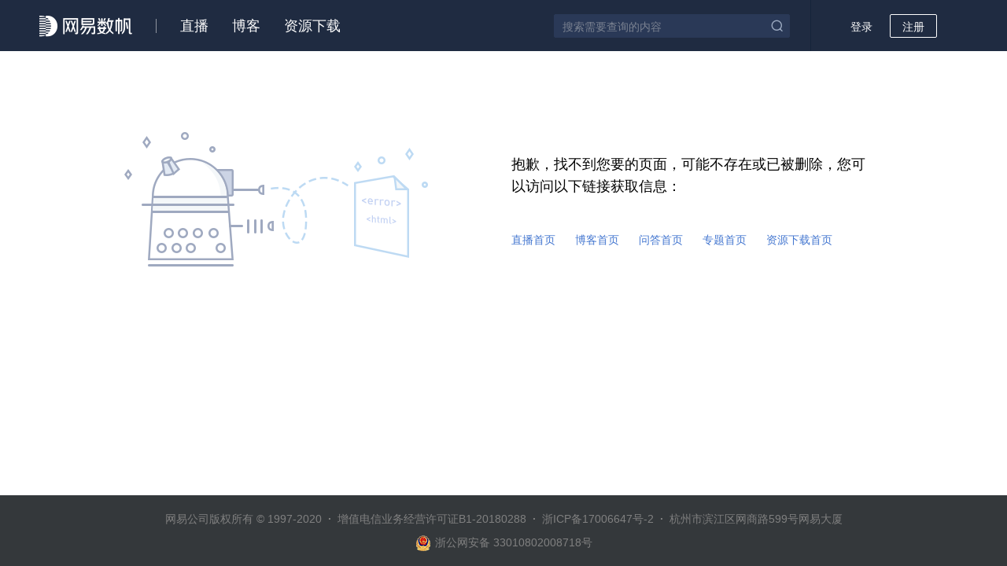

--- FILE ---
content_type: text/html;charset=UTF-8
request_url: https://sq.sf.163.com/blog/article/223885387669905408
body_size: 2096
content:
<!DOCTYPE html><html><head><title>404</title><meta charset="utf-8"><meta name="keywords" content="" /><meta name="description" content="" /><link rel="canonical" href="https://sq.sf.163.com/blog/article/223885387669905408" /><link rel="shortcut icon" href="/favicon.ico"><meta name="baidu-site-verification" content="code-cOUSzISqW9" /><meta name="google-site-verification" content="vfKghSUszSNX0H0xShpovztalmHUieHty9QTaYO7r1Q" /><meta name="360-site-verification" content="8774fa6732b8218ae07fbc71df3890aa" /><link href="/assets/css/ask/notfound.css?a04423734e8b57377379" rel="stylesheet"></head><body><!-- @NOPARSE --><script>var _hmt=_hmt||[];!function(){var e=document.createElement("script");e.src="https://hm.baidu.com/hm.js?34b4e2ce36a1bc364012b1aa8161c8b8";var t=document.getElementsByTagName("script")[0];t.parentNode.insertBefore(e,t)}();</script><!-- /@NOPARSE --><!-- @NOPARSE --><script>var _hmt=_hmt||[];!function(){var e=document.createElement("script");e.src="https://hm.baidu.com/hm.js?fb57e5729bae455e33c8c0b8b60d8068";var t=document.getElementsByTagName("script")[0];t.parentNode.insertBefore(e,t)}();</script><!-- /@NOPARSE --><!--[if lt IE 9]><script type="text/javascript">(function() {if (!/*@cc_on!@*/0) return;var e = "abbr, article, aside, audio, canvas, datalist, footer, header, menu, nav, section, video".split(', ');var i= e.length;while (i--){document.createElement(e[i])}})()</script><![endif]--><div class="g-doc"><header><div class="m-hd f-cb"><a href="https://sf.163.com" class="logo" target="_blank"><img src="/assets/img/common/logo.png" srcset="/assets/img/common/logo.png 1x, /assets/img/common/logo@2x.png 2x"/></a><ul class="nav f-cb"><li><a href="/course" >直播</a></li><li><a href="/blog" >博客</a></li><li><a href="/download" >资源下载</a></li></ul><div class="opt f-cb f-fr"><div class="m-search m-search-2 f-cb f-ib" id="search-box"><input type="text" placeholder="搜索需要查询的内容" maxlength="256" class="u-ipt j-searchword"value="" /><i class="icon-search j-search"></i></div><div id="login-box" class="login-box f-ib"><span class="j-login" id="login">登录</span><span id="register" class="j-register u-btn-j">注册</span></div></div></div></header><div class="g-bd g-bd-1"><div class="m-notfound"><div class="img"><img src="/assets/img/common/404.png" srcset="/assets/img/common/404.png 1x, /assets/img/common/404@2x.png 2x"/></div><div class="content"><div class="desc">抱歉，找不到您要的页面，可能不存在或已被删除，您可以访问以下链接获取信息：</div><div class="backWeb"><a href="/course">直播首页</a><a href="/blog">博客首页</a><a href="/ask">问答首页</a><a href="/topic">专题首页</a><a href="/resource">资源下载首页</a></div></div></div></div><footer id="footer"><p>网易公司版权所有 © 1997-2020&nbsp;&nbsp;<span>·</span>&nbsp;&nbsp;<a href="http://www.beian.miit.gov.cn/publish/query/indexFirst.action" target="_blank"class="m-footer-info-police" data-pageid="index" rel="noopener noreferrer">增值电信业务经营许可证B1-20180288</a>&nbsp;&nbsp;<span>·</span>&nbsp;&nbsp;<a href="http://www.beian.miit.gov.cn/publish/query/indexFirst.action" target="_blank"class="m-footer-info-police"rel="noopener noreferrer">浙ICP备17006647号-2</a>&nbsp;&nbsp;<span>·</span>&nbsp;&nbsp;杭州市滨江区网商路599号网易大厦</p><p><i class="m-footer-info-icon"></i><a href="http://www.beian.gov.cn/portal/registerSystemInfo?recordcode=33010802008718"class="m-footer-info-police" target="_blank" data-pageid="index">浙公网安备 33010802008718号</a></p></footer></div><div class="toTop"><a href="javascript:void(0);" id="commonHelpContentTop" class="help"><i class="icon-down"></i></a></div><script type="text/javascript">window.passportUrl = 'https://id.sf.163.com';window.baseUrl = 'https://sq.163yun.com';window.homesiteUrl = 'https://www.163yun.com';</script><script src="https://id.sf.163.com/sdk/nep-0.1.1.min.js"></script><script>!function(){var t=document.createElement("script"),e=window.location.protocol.split(":")[0];t.src="https"===e?"https://zz.bdstatic.com/linksubmit/push.js":"http://push.zhanzhang.baidu.com/push.js";var s=document.getElementsByTagName("script")[0];s.parentNode.insertBefore(t,s)}();</script><!-- Global site tag (gtag.js) - Google Analytics --><script async src="https://www.googletagmanager.com/gtag/js?id=UA-110853334-1"></script><script>function gtag(){dataLayer.push(arguments)}window.dataLayer=window.dataLayer||[],gtag("js",new Date),gtag("config","UA-110853334-1");</script><!-- HUBBLE SDK --><script src="https://hubble-js-bucket.nosdn.127.net/DATracker.sync.1.6.13.js"></script><script>DATracker.init("MA-830B-FA47D1E3EB9E",{persistence:"localStorage"});</script><script type="text/javascript" src="/js/vendors.js?a04423734e8b57377379"></script><script type="text/javascript" src="/js/ask/notfound.js?a04423734e8b57377379"></script></body></html>

--- FILE ---
content_type: text/html;charset=UTF-8
request_url: https://id.163yun.com/sdk-login?target=&registerUrl=
body_size: 1906
content:
<!DOCTYPE html>
<html>
<head>
<meta charset="UTF-8">
<title>登录</title>
<link rel="stylesheet" type="text/css" href="/res/icomoon/style.css">
<link rel="stylesheet" href="/static/pt_sdk-login.css?f92dd5402d6d58d1e6fdc2f8952115fa"/>
<meta name="viewport" content="width=device-width,minimum-scale=1.0,maximum-scale=1.0,user-scalable=no">
<meta http-equiv="X-UA-Compatible" content="IE=edge,chrome=1">
<meta name="renderer" content="webkit">
<link rel="shortcut icon" href="/res/favicon_default.ico" />
<script type="text/javascript" src="/lib/regularjs/js/regular.min.js"></script>
<script type="text/javascript" src="/lib/crypto/sjcl.min.js"></script>
<script type="text/javascript" src="/lib/crypto/jsencrypt.min.js"></script>
<script type="text/javascript" src="/lib/md5/md5.min.js"></script>
<script>
window.homesiteUrl = 'https://www.163yun.com';
window.consoleUrl = 'https://console.163yun.com';
window.hosts = '163.com;netease.com;netease.im;163yun.com;supconedu.com;163industry.com;cloud1001.cn;yixin.im';
window.pk = '[base64]';
window.locale='zh_CN';
window.timestamp='1769937150864';
window.captchaType = 'SLIDER';
window.yidunLoginUrl = 'https://dun.163.com/dashboard#/login/';
window.yunxinLoginUrl = 'https://id.163yun.com/login';
window.env = 'prod';
window.youshuLoginUrl = 'https://id.163yun.com/login';
</script>
</head>
<body style="overflow: hidden; background: white;">
<div id="app"></div>
<script src="https://cstaticdun.126.net/load.min.js"></script>
<script src="https://hubble-js-bucket.nosdn.127.net/DATracker.sync.1.6.13.js"></script>
<script>
//初始化
DATracker.init('MA-8A05-AAB68D6CBB63',{persistence: "localStorage"});
</script>
<script src="/static/core.js?033f87b5765332d0bd3daa3d68c5e9fd"></script>
<script src="/static/pt_sdk-login.js?d805c93c8bf91dcd232137dab462e7df"></script>
</body>
</html>

--- FILE ---
content_type: text/css
request_url: https://sq.sf.163.com/assets/css/ask/notfound.css?a04423734e8b57377379
body_size: 52953
content:
@charset "UTF-8";.el-breadcrumb:after,.el-breadcrumb:before,.el-button-group:after,.el-button-group:before,.el-form-item:after,.el-form-item:before,.el-form-item__content:after,.el-form-item__content:before{display:table;content:""}.el-checkbox-button__original,.el-pagination--small .arrow.disabled,.el-table .hidden-columns,.el-table td.is-hidden>*,.el-table th.is-hidden>*,.el-table--hidden{visibility:hidden}.el-form-item__content:after{clear:both}.el-form-item:after{clear:both}.el-breadcrumb:after{clear:both}.el-button-group:after{clear:both}.el-autocomplete-suggestion.is-loading li:after{display:inline-block;content:"";height:100%;vertical-align:middle}.el-dialog__header:after,.el-dialog__header:before{display:table;content:""}.el-dialog__header:after{clear:both}@font-face{font-family:element-icons;src:url([data-uri]) format('woff'),url(/assets/img/element-icons.b02bdc1.ttf) format('truetype');font-weight:400;font-style:normal}[class*=" el-icon-"],[class^=el-icon-]{font-family:element-icons!important;speak:none;font-style:normal;font-weight:400;font-variant:normal;text-transform:none;line-height:1;vertical-align:baseline;display:inline-block;-webkit-font-smoothing:antialiased;-moz-osx-font-smoothing:grayscale}.el-icon-arrow-down:before{content:"\E600"}.el-icon-arrow-left:before{content:"\E601"}.el-icon-arrow-right:before{content:"\E602"}.el-icon-arrow-up:before{content:"\E603"}.el-icon-caret-bottom:before{content:"\E604"}.el-icon-caret-left:before{content:"\E605"}.el-icon-caret-right:before{content:"\E606"}.el-icon-caret-top:before{content:"\E607"}.el-icon-check:before{content:"\E608"}.el-icon-circle-check:before{content:"\E609"}.el-icon-circle-close:before{content:"\E60A"}.el-icon-circle-cross:before{content:"\E60B"}.el-icon-close:before{content:"\E60C"}.el-icon-upload:before{content:"\E60D"}.el-icon-d-arrow-left:before{content:"\E60E"}.el-icon-d-arrow-right:before{content:"\E60F"}.el-icon-d-caret:before{content:"\E610"}.el-icon-date:before{content:"\E611"}.el-icon-delete:before{content:"\E612"}.el-icon-document:before{content:"\E613"}.el-icon-edit:before{content:"\E614"}.el-icon-information:before{content:"\E615"}.el-icon-loading:before{content:"\E616"}.el-icon-menu:before{content:"\E617"}.el-icon-message:before{content:"\E618"}.el-icon-minus:before{content:"\E619"}.el-icon-more:before{content:"\E61A"}.el-icon-picture:before{content:"\E61B"}.el-icon-plus:before{content:"\E61C"}.el-icon-search:before{content:"\E61D"}.el-icon-setting:before{content:"\E61E"}.el-icon-share:before{content:"\E61F"}.el-icon-star-off:before{content:"\E620"}.el-icon-star-on:before{content:"\E621"}.el-icon-time:before{content:"\E622"}.el-icon-warning:before{content:"\E623"}.el-icon-delete2:before{content:"\E624"}.el-icon-upload2:before{content:"\E627"}.el-icon-view:before{content:"\E626"}.el-icon-loading{-webkit-animation:rotating 1s linear infinite;animation:rotating 1s linear infinite}.el-icon--right{margin-left:5px}.el-icon--left{margin-right:5px}@-webkit-keyframes rotating{0%{-webkit-transform:rotateZ(0);transform:rotateZ(0)}100%{-webkit-transform:rotateZ(360deg);transform:rotateZ(360deg)}}@keyframes rotating{0%{-webkit-transform:rotateZ(0);transform:rotateZ(0)}100%{-webkit-transform:rotateZ(360deg);transform:rotateZ(360deg)}}.el-pagination{white-space:nowrap;padding:2px 5px;color:#48576a}.el-pagination:after,.el-pagination:before{display:table;content:""}.el-pagination:after{clear:both}.el-pagination button,.el-pagination span{display:inline-block;font-size:13px;min-width:28px;height:28px;line-height:28px;vertical-align:top;-webkit-box-sizing:border-box;box-sizing:border-box}.el-pagination .el-select .el-input{width:110px}.el-pagination .el-select .el-input input{padding-right:25px;border-radius:2px;height:28px}.el-pagination button{border:none;padding:0 6px;background:0 0}.el-pagination button:focus{outline:0}.el-pagination button:hover{color:#20a0ff}.el-pagination button.disabled{color:#e4e4e4;background-color:#fff;cursor:not-allowed}.el-pager li,.el-pager li.btn-quicknext:hover,.el-pager li.btn-quickprev:hover{cursor:pointer}.el-pagination .btn-next,.el-pagination .btn-prev{background:center center no-repeat #fff;background-size:16px;border:1px solid #d1dbe5;cursor:pointer;margin:0;color:#97a8be}.el-pagination .btn-next .el-icon,.el-pagination .btn-prev .el-icon{display:block;font-size:12px}.el-pagination .btn-prev{border-radius:2px 0 0 2px;border-right:0}.el-pagination .btn-next{border-radius:0 2px 2px 0;border-left:0}.el-pagination--small .btn-next,.el-pagination--small .btn-prev,.el-pagination--small .el-pager li,.el-pagination--small .el-pager li:last-child{border-color:transparent;font-size:12px;line-height:22px;height:22px;min-width:22px}.el-pagination--small .el-pager li{border-radius:2px}.el-pagination__sizes{margin:0 10px 0 0}.el-pagination__sizes .el-input .el-input__inner{font-size:13px;border-color:#d1dbe5}.el-pagination__sizes .el-input .el-input__inner:hover{border-color:#20a0ff}.el-pagination__jump{margin-left:10px}.el-pagination__total{margin:0 10px}.el-pagination__rightwrapper{float:right}.el-pagination__editor{border:1px solid #d1dbe5;border-radius:2px;line-height:18px;padding:4px 2px;width:30px;text-align:center;margin:0 6px;-webkit-box-sizing:border-box;box-sizing:border-box;-webkit-transition:border .3s;transition:border .3s;-moz-appearance:textfield}.el-pager,.el-pager li{vertical-align:top;display:inline-block;margin:0}.el-pagination__editor::-webkit-inner-spin-button,.el-pagination__editor::-webkit-outer-spin-button{-webkit-appearance:none;margin:0}.el-pagination__editor:focus{outline:0;border-color:#20a0ff}.el-autocomplete-suggestion__wrap,.el-pager li{border:1px solid #d1dbe5;-webkit-box-sizing:border-box;box-sizing:border-box}.el-pager{-webkit-user-select:none;-moz-user-select:none;-ms-user-select:none;user-select:none;list-style:none;font-size:0;padding:0}.el-date-table,.el-radio{-webkit-user-select:none;-ms-user-select:none}.el-date-table,.el-radio,.el-time-panel{-moz-user-select:none}.el-pager li{padding:0 4px;border-right:0;background:#fff;font-size:13px;min-width:28px;height:28px;line-height:28px;text-align:center}.el-pager li:last-child{border-right:1px solid #d1dbe5}.el-pager li.btn-quicknext,.el-pager li.btn-quickprev{line-height:28px;color:#97a8be}.el-pager li.active+li{border-left:0;padding-left:5px}.el-pager li:hover{color:#20a0ff}.el-pager li.active{border-color:#20a0ff;background-color:#20a0ff;color:#fff;cursor:default}.el-dialog{position:absolute;left:50%;-ms-transform:translateX(-50%);-webkit-transform:translateX(-50%);transform:translateX(-50%);background:#fff;border-radius:2px;-webkit-box-shadow:0 1px 3px rgba(0,0,0,.3);box-shadow:0 1px 3px rgba(0,0,0,.3);-webkit-box-sizing:border-box;box-sizing:border-box;margin-bottom:50px}.el-dialog--tiny{width:30%}.el-dialog--small{width:50%}.el-dialog--large{width:90%}.el-dialog--full{width:100%;top:0;margin-bottom:0;height:100%;overflow:auto}.el-dialog__wrapper{top:0;right:0;bottom:0;left:0;position:fixed;overflow:auto;margin:0}.el-autocomplete,.el-dropdown{display:inline-block;position:relative}.el-dialog__header{padding:20px 20px 0}.el-dialog__headerbtn{float:right;background:0 0;border:none;outline:0;padding:0;cursor:pointer;font-size:16px}.el-dialog__headerbtn .el-dialog__close{color:#bfcbd9}.el-dialog__headerbtn:focus .el-dialog__close,.el-dialog__headerbtn:hover .el-dialog__close{color:#20a0ff}.el-dialog__title{line-height:1;font-size:16px;font-weight:700;color:#1f2d3d}.el-dialog__body{padding:30px 20px;color:#48576a;font-size:14px}.el-dialog__footer{padding:10px 20px 15px;text-align:right;-webkit-box-sizing:border-box;box-sizing:border-box}.dialog-fade-enter-active{-webkit-animation:dialog-fade-in .3s;animation:dialog-fade-in .3s}.dialog-fade-leave-active{-webkit-animation:dialog-fade-out .3s;animation:dialog-fade-out .3s}@-webkit-keyframes dialog-fade-in{0%{-webkit-transform:translate3d(0,-20px,0);transform:translate3d(0,-20px,0);opacity:0}100%{-webkit-transform:translate3d(0,0,0);transform:translate3d(0,0,0);opacity:1}}@keyframes dialog-fade-in{0%{-webkit-transform:translate3d(0,-20px,0);transform:translate3d(0,-20px,0);opacity:0}100%{-webkit-transform:translate3d(0,0,0);transform:translate3d(0,0,0);opacity:1}}@-webkit-keyframes dialog-fade-out{0%{-webkit-transform:translate3d(0,0,0);transform:translate3d(0,0,0);opacity:1}100%{-webkit-transform:translate3d(0,-20px,0);transform:translate3d(0,-20px,0);opacity:0}}@keyframes dialog-fade-out{0%{-webkit-transform:translate3d(0,0,0);transform:translate3d(0,0,0);opacity:1}100%{-webkit-transform:translate3d(0,-20px,0);transform:translate3d(0,-20px,0);opacity:0}}.el-autocomplete-suggestion{margin:5px 0;-webkit-box-shadow:0 0 6px 0 rgba(0,0,0,.04),0 2px 4px 0 rgba(0,0,0,.12);box-shadow:0 0 6px 0 rgba(0,0,0,.04),0 2px 4px 0 rgba(0,0,0,.12)}.el-autocomplete-suggestion li{list-style:none;line-height:36px;padding:0 10px;margin:0;cursor:pointer;color:#48576a;font-size:14px;white-space:nowrap;overflow:hidden;text-overflow:ellipsis}.el-autocomplete-suggestion li:hover{background-color:#e4e8f1}.el-autocomplete-suggestion li.highlighted{background-color:#20a0ff;color:#fff}.el-autocomplete-suggestion li:active{background-color:#0082e6}.el-autocomplete-suggestion.is-loading li:hover,.el-dropdown-menu{background-color:#fff}.el-autocomplete-suggestion li.divider{margin-top:6px;border-top:1px solid #d1dbe5}.el-autocomplete-suggestion li.divider:last-child{margin-bottom:-6px}.el-autocomplete-suggestion.is-loading li{text-align:center;height:100px;line-height:100px;font-size:20px;color:#999}.el-autocomplete-suggestion.is-loading .el-icon-loading{vertical-align:middle}.el-autocomplete-suggestion__wrap{max-height:280px;overflow:auto;background-color:#fff;padding:6px 0;border-radius:2px}.el-autocomplete-suggestion__list{margin:0;padding:0}.el-dropdown{color:#48576a;font-size:14px}.el-dropdown .el-button-group{display:block}.el-dropdown .el-button-group .el-button{float:none}.el-dropdown .el-dropdown__caret-button{padding-right:5px;padding-left:5px}.el-dropdown .el-dropdown__caret-button .el-dropdown__icon{padding-left:0}.el-dropdown__icon{font-size:12px;margin:0 3px}.el-dropdown-menu{margin:5px 0;border:1px solid #d1dbe5;-webkit-box-shadow:0 2px 4px rgba(0,0,0,.12),0 0 6px rgba(0,0,0,.12);box-shadow:0 2px 4px rgba(0,0,0,.12),0 0 6px rgba(0,0,0,.12);padding:6px 0;z-index:10;position:absolute;top:0;left:0;min-width:100px}.el-dropdown-menu__item{list-style:none;line-height:36px;padding:0 10px;margin:0;cursor:pointer}.el-dropdown-menu__item:not(.is-disabled):hover{background-color:#e4e8f1;color:#48576a}.el-dropdown-menu__item.is-disabled{cursor:default;color:#bfcbd9;pointer-events:none}.el-dropdown-menu__item--divided{position:relative;margin-top:6px;border-top:1px solid #d1dbe5}.el-dropdown-menu__item--divided:before{content:'';height:6px;display:block;margin:0 -10px;background-color:#fff}.el-menu-item,.el-submenu__title{height:56px;line-height:56px;font-size:14px;color:#48576a;padding:0 20px;cursor:pointer;position:relative;-webkit-transition:border-color .3s,background-color .3s,color .3s;transition:border-color .3s,background-color .3s,color .3s;-webkit-box-sizing:border-box;box-sizing:border-box;white-space:nowrap}.el-menu{border-radius:2px;list-style:none;position:relative;margin:0;padding-left:0;background-color:#eef1f6}.el-menu:after,.el-menu:before{display:table;content:""}.el-menu:after{clear:both}.el-menu li{list-style:none}.el-menu--dark{background-color:#324157}.el-menu--dark .el-menu-item,.el-menu--dark .el-submenu__title{color:#bfcbd9}.el-menu--dark .el-menu-item:hover,.el-menu--dark .el-submenu__title:hover{background-color:#48576a}.el-menu--dark .el-submenu .el-menu{background-color:#1f2d3d}.el-menu--dark .el-submenu .el-menu .el-menu-item:hover{background-color:#48576a}.el-menu--horizontal .el-menu-item{float:left;height:60px;line-height:60px;margin:0;cursor:pointer;position:relative;-webkit-box-sizing:border-box;box-sizing:border-box;border-bottom:5px solid transparent}.el-menu--horizontal .el-menu-item a,.el-menu--horizontal .el-menu-item a:hover{color:inherit}.el-menu--horizontal .el-submenu{float:left;position:relative}.el-menu--horizontal .el-submenu>.el-menu{position:absolute;top:65px;left:0;border:1px solid #d1dbe5;padding:5px 0;background-color:#fff;z-index:100;min-width:100%;-webkit-box-shadow:0 2px 4px 0 rgba(0,0,0,.12),0 0 6px 0 rgba(0,0,0,.04);box-shadow:0 2px 4px 0 rgba(0,0,0,.12),0 0 6px 0 rgba(0,0,0,.04)}.el-menu--horizontal .el-submenu .el-submenu__title{height:60px;line-height:60px;border-bottom:5px solid transparent}.el-menu--horizontal .el-submenu .el-menu-item{background-color:#fff;float:none;height:36px;line-height:36px;padding:0 10px}.el-menu--horizontal .el-submenu .el-submenu__icon-arrow{position:static;vertical-align:middle;margin-left:5px;color:#97a8be;margin-top:-3px}.el-menu--horizontal .el-menu-item:hover,.el-menu--horizontal .el-submenu__title:hover{background-color:#eef1f6}.el-menu--horizontal>.el-menu-item:hover,.el-menu--horizontal>.el-submenu.is-active .el-submenu__title,.el-menu--horizontal>.el-submenu:hover .el-submenu__title{border-bottom:5px solid #20a0ff}.el-menu--horizontal.el-menu--dark .el-menu-item:hover,.el-menu--horizontal.el-menu--dark .el-submenu__title:hover{background-color:#324157}.el-menu--horizontal.el-menu--dark .el-submenu .el-menu-item:hover,.el-menu--horizontal.el-menu--dark .el-submenu .el-submenu-title:hover,.el-menu-item:hover{background-color:#d1dbe5}.el-menu--horizontal.el-menu--dark .el-submenu .el-menu-item,.el-menu--horizontal.el-menu--dark .el-submenu .el-submenu-title{color:#48576a}.el-menu--horizontal.el-menu--dark .el-submenu .el-menu-item.is-active,.el-menu-item.is-active{color:#20a0ff}.el-menu--collapse{width:64px}.el-menu--collapse>.el-menu-item [class^=el-icon-],.el-menu--collapse>.el-submenu>.el-submenu__title [class^=el-icon-]{margin:0;vertical-align:middle;width:24px;text-align:center}.el-menu--collapse>.el-menu-item .el-submenu__icon-arrow,.el-menu--collapse>.el-submenu>.el-submenu__title .el-submenu__icon-arrow{display:none}.el-menu--collapse>.el-menu-item span,.el-menu--collapse>.el-submenu>.el-submenu__title span{height:0;width:0;overflow:hidden;visibility:hidden;display:inline-block}.el-menu--collapse .el-menu .el-submenu{min-width:200px}.el-menu--collapse .el-submenu{position:relative}.el-menu--collapse .el-submenu .el-menu{position:absolute;margin-left:5px;top:0;left:100%;z-index:10}.el-menu--collapse .el-submenu.is-opened>.el-submenu__title .el-submenu__icon-arrow{-ms-transform:none;-webkit-transform:none;transform:none}.el-menu-item [class^=el-icon-]{margin-right:5px;width:24px;text-align:center}.el-menu-item *{vertical-align:middle}.el-menu-item:first-child{margin-left:0}.el-menu-item:last-child{margin-right:0}.el-submenu [class^=el-icon-]{vertical-align:middle;margin-right:5px;width:24px;text-align:center}.el-submenu .el-menu{background-color:#e4e8f1}.el-submenu .el-menu-item:hover,.el-submenu__title:hover{background-color:#d1dbe5}.el-submenu .el-menu-item{height:50px;line-height:50px;padding:0 45px;min-width:200px}.el-submenu.is-opened>.el-submenu__title .el-submenu__icon-arrow{-ms-transform:rotate(180deg);-webkit-transform:rotateZ(180deg);transform:rotateZ(180deg)}.el-submenu.is-active .el-submenu__title{border-bottom-color:#20a0ff}.el-submenu__title{position:relative}.el-submenu__title *{vertical-align:middle}.el-submenu__icon-arrow{position:absolute;top:50%;right:20px;margin-top:-7px;-webkit-transition:-webkit-transform .3s;transition:-webkit-transform .3s;transition:transform .3s;transition:transform .3s, -webkit-transform .3s;font-size:12px}.el-radio,.el-radio__inner,.el-radio__input{position:relative;display:inline-block}.el-menu-item-group>ul{padding:0}.el-menu-item-group__title{padding-top:15px;line-height:normal;font-size:14px;padding-left:20px;color:#97a8be}.el-radio-button__inner,.el-radio-group,.el-radio__input{line-height:1;vertical-align:middle}.horizontal-collapse-transition .el-submenu__title .el-submenu__icon-arrow{-webkit-transition:.2s;transition:.2s;opacity:0}.el-radio{color:#1f2d3d;cursor:pointer;white-space:nowrap}.el-radio+.el-radio{margin-left:15px}.el-radio__input{white-space:nowrap;cursor:pointer;outline:0}.el-radio__input.is-focus .el-radio__inner{border-color:#20a0ff}.el-radio__input.is-checked .el-radio__inner{border-color:#20a0ff;background:#20a0ff}.el-radio__input.is-checked .el-radio__inner::after{-ms-transform:translate(-50%,-50%) scale(1);-webkit-transform:translate(-50%,-50%) scale(1);transform:translate(-50%,-50%) scale(1)}.el-radio__input.is-disabled .el-radio__inner{background-color:#eef1f6;border-color:#d1dbe5;cursor:not-allowed}.el-radio__input.is-disabled .el-radio__inner::after{cursor:not-allowed;background-color:#eef1f6}.el-radio__input.is-disabled .el-radio__inner+.el-radio__label{cursor:not-allowed}.el-radio__input.is-disabled.is-checked .el-radio__inner{background-color:#d1dbe5;border-color:#d1dbe5}.el-radio__inner,.el-radio__input.is-disabled.is-checked .el-radio__inner::after{background-color:#fff}.el-radio__input.is-disabled+.el-radio__label{color:#bbb;cursor:not-allowed}.el-radio__inner{border:1px solid #bfcbd9;width:18px;height:18px;border-radius:50%;cursor:pointer;-webkit-box-sizing:border-box;box-sizing:border-box}.el-radio__inner:hover{border-color:#20a0ff}.el-radio__inner::after{width:6px;height:6px;border-radius:50%;background-color:#fff;content:"";position:absolute;left:50%;top:50%;-ms-transform:translate(-50%,-50%) scale(0);-webkit-transform:translate(-50%,-50%) scale(0);transform:translate(-50%,-50%) scale(0);-webkit-transition:-webkit-transform .15s cubic-bezier(.71,-.46,.88,.6);transition:-webkit-transform .15s cubic-bezier(.71,-.46,.88,.6);transition:transform .15s cubic-bezier(.71,-.46,.88,.6);transition:transform .15s cubic-bezier(.71,-.46,.88,.6), -webkit-transform .15s cubic-bezier(.71,-.46,.88,.6)}.el-switch__core,.el-switch__label{width:46px;height:22px;cursor:pointer}.el-radio__original{opacity:0;outline:0;position:absolute;z-index:-1;top:0;left:0;right:0;bottom:0;margin:0}.el-radio-button,.el-radio-button__inner{display:inline-block;position:relative}.el-radio__label{font-size:14px;padding-left:5px}.el-radio-group{display:inline-block;font-size:0}.el-radio-group .el-radio{font-size:14px}.el-radio-button:first-child .el-radio-button__inner{border-left:1px solid #bfcbd9;border-radius:4px 0 0 4px;-webkit-box-shadow:none!important;box-shadow:none!important}.el-radio-button:last-child .el-radio-button__inner{border-radius:0 4px 4px 0}.el-radio-button:first-child:last-child .el-radio-button__inner{border-radius:4px}.el-radio-button__inner{white-space:nowrap;background:#fff;border:1px solid #bfcbd9;border-left:0;color:#1f2d3d;-webkit-appearance:none;text-align:center;-webkit-box-sizing:border-box;box-sizing:border-box;outline:0;margin:0;cursor:pointer;-webkit-transition:all .3s cubic-bezier(.645,.045,.355,1);transition:all .3s cubic-bezier(.645,.045,.355,1);padding:10px 15px;font-size:14px;border-radius:0}.el-radio-button__inner:hover{color:#20a0ff}.el-radio-button__inner [class*=el-icon-]{line-height:.9}.el-radio-button__inner [class*=el-icon-]+span{margin-left:5px}.el-radio-button__orig-radio{opacity:0;outline:0;position:absolute;z-index:-1;left:-999px}.el-radio-button__orig-radio:checked+.el-radio-button__inner{color:#fff;background-color:#20a0ff;border-color:#20a0ff;-webkit-box-shadow:-1px 0 0 0 #20a0ff;box-shadow:-1px 0 0 0 #20a0ff}.el-radio-button__orig-radio:disabled+.el-radio-button__inner{color:#bfcbd9;cursor:not-allowed;background-image:none;background-color:#eef1f6;border-color:#d1dbe5;-webkit-box-shadow:none;box-shadow:none}.el-radio-button--large .el-radio-button__inner{padding:11px 19px;font-size:16px;border-radius:0}.el-radio-button--small .el-radio-button__inner{padding:7px 9px;font-size:12px;border-radius:0}.el-radio-button--mini .el-radio-button__inner{padding:4px;font-size:12px;border-radius:0}.el-switch,.el-switch__label,.el-switch__label *{font-size:14px;display:inline-block}.el-switch{position:relative;line-height:22px;height:22px;vertical-align:middle}.el-switch .label-fade-enter,.el-switch .label-fade-leave-active{opacity:0}.el-switch.is-disabled .el-switch__core{border-color:#e4e8f1!important;background:#e4e8f1!important}.el-switch.is-disabled .el-switch__core span{background-color:#fbfdff!important}.el-switch.is-disabled .el-switch__core~.el-switch__label *{color:#fbfdff!important}.el-switch.is-checked .el-switch__core{border-color:#20a0ff;background-color:#20a0ff}.el-switch.is-disabled .el-switch__core,.el-switch.is-disabled .el-switch__label{cursor:not-allowed}.el-switch__label{-webkit-transition:.2s;transition:.2s;position:absolute;left:0;top:0;z-index:2}.el-switch__label *{line-height:1;top:4px;position:absolute;color:#fff}.el-switch__label--left i{left:6px}.el-switch__label--right i{right:6px}.el-switch__input{display:none}.el-switch__input.allow-focus{z-index:0;display:inline;display:initial;position:absolute;left:0;top:0;outline:0;opacity:0}.el-switch__input.allow-focus:focus+.el-switch__core{-webkit-box-shadow:0 0 2px #20a0ff;box-shadow:0 0 2px #20a0ff}.el-switch__core{margin:0;display:inline-block;position:relative;border:1px solid #bfcbd9;outline:0;border-radius:12px;-webkit-box-sizing:border-box;box-sizing:border-box;background:#bfcbd9;-webkit-transition:border-color .3s,background-color .3s;transition:border-color .3s,background-color .3s;z-index:1}.el-switch__core .el-switch__button{top:0;left:0;position:absolute;border-radius:100%;-webkit-transition:-webkit-transform .3s;transition:-webkit-transform .3s;transition:transform .3s;transition:transform .3s, -webkit-transform .3s;width:16px;height:16px;background-color:#fff}.el-switch--wide .el-switch__label.el-switch__label--left span{left:10px}.el-switch--wide .el-switch__label.el-switch__label--right span{right:10px}.el-select-dropdown{position:absolute;z-index:1001;border:1px solid #d1dbe5;border-radius:2px;background-color:#fff;-webkit-box-shadow:0 2px 4px rgba(0,0,0,.12),0 0 6px rgba(0,0,0,.04);box-shadow:0 2px 4px rgba(0,0,0,.12),0 0 6px rgba(0,0,0,.04);-webkit-box-sizing:border-box;box-sizing:border-box;margin:5px 0}.el-select-dropdown .el-scrollbar.is-empty .el-select-dropdown__list{padding:0}.el-select-dropdown.is-multiple .el-select-dropdown__item.selected{color:#20a0ff;background-color:#fff}.el-select-dropdown.is-multiple .el-select-dropdown__item.selected.hover,.el-select-dropdown__item.hover,.el-select-dropdown__item:hover{background-color:#e4e8f1}.el-select-dropdown.is-multiple .el-select-dropdown__item.selected::after{position:absolute;right:10px;font-family:element-icons;content:"\E608";font-size:11px;-webkit-font-smoothing:antialiased;-moz-osx-font-smoothing:grayscale}.el-select-dropdown__empty{padding:10px 0;margin:0;text-align:center;color:#999;font-size:14px}.el-select-dropdown__wrap{max-height:274px}.el-select-dropdown__list{list-style:none;padding:6px 0;margin:0;-webkit-box-sizing:border-box;box-sizing:border-box}.el-select-dropdown__item{font-size:14px;padding:8px 10px;position:relative;white-space:nowrap;overflow:hidden;text-overflow:ellipsis;color:#48576a;height:36px;line-height:1.5;-webkit-box-sizing:border-box;box-sizing:border-box;cursor:pointer}.el-select-dropdown__item.selected{color:#fff;background-color:#20a0ff}.el-select-dropdown__item.selected.hover{background-color:#1c8de0}.el-select-dropdown__item span{line-height:1.5!important}.el-select-dropdown__item.is-disabled{color:#bfcbd9;cursor:not-allowed}.el-select-dropdown__item.is-disabled:hover{background-color:#fff}.el-select-group{margin:0;padding:0}.el-select-group .el-select-dropdown__item{padding-left:20px}.el-select-group__wrap{list-style:none;margin:0;padding:0}.el-select-group__title{padding-left:10px;font-size:12px;color:#999;height:30px;line-height:30px}.el-select{display:inline-block;position:relative}.el-select:hover .el-input__inner{border-color:#8391a5}.el-select .el-input__inner{cursor:pointer;padding-right:35px}.el-select .el-input__inner:focus{border-color:#20a0ff}.el-select .el-input .el-input__icon{color:#bfcbd9;font-size:12px;-webkit-transition:-webkit-transform .3s;transition:-webkit-transform .3s;transition:transform .3s;transition:transform .3s, -webkit-transform .3s;-ms-transform:translateY(-50%) rotate(180deg);-webkit-transform:translateY(-50%) rotateZ(180deg);transform:translateY(-50%) rotateZ(180deg);line-height:16px;top:50%;cursor:pointer}.el-select .el-input .el-input__icon.is-show-close{-webkit-transition:0s;transition:0s;width:16px;height:16px;font-size:14px;right:8px;text-align:center;-ms-transform:translateY(-50%) rotate(180deg);-webkit-transform:translateY(-50%) rotateZ(180deg);transform:translateY(-50%) rotateZ(180deg);border-radius:100%;color:#bfcbd9}.el-select .el-input .el-input__icon.is-show-close:hover{color:#97a8be}.el-select .el-input .el-input__icon.is-reverse{-ms-transform:translateY(-50%);-webkit-transform:translateY(-50%);transform:translateY(-50%)}.el-select .el-input.is-disabled .el-input__inner{cursor:not-allowed}.el-select .el-input.is-disabled .el-input__inner:hover{border-color:#d1dbe5}.el-select>.el-input{display:block}.el-select .el-tag__close{margin-top:-2px}.el-select .el-tag{height:24px;line-height:24px;-webkit-box-sizing:border-box;box-sizing:border-box;margin:3px 0 3px 6px}.el-select__input{border:none;outline:0;padding:0;margin-left:10px;color:#666;font-size:14px;vertical-align:baseline;-webkit-appearance:none;-moz-appearance:none;appearance:none;height:28px;background-color:transparent}.el-select__input.is-mini{height:14px}.el-select__close{cursor:pointer;position:absolute;top:8px;z-index:1000;right:25px;color:#bfcbd9;line-height:18px;font-size:12px}.el-select__close:hover{color:#97a8be}.el-select__tags{position:absolute;line-height:normal;white-space:normal;z-index:1;top:50%;-ms-transform:translateY(-50%);-webkit-transform:translateY(-50%);transform:translateY(-50%)}.el-table,.el-table td,.el-table th{-webkit-box-sizing:border-box;box-sizing:border-box;position:relative}.el-select__tag{display:inline-block;height:24px;line-height:24px;font-size:14px;border-radius:4px;color:#fff;background-color:#20a0ff}.el-select__tag .el-icon-close{font-size:12px}.el-table{overflow:hidden;width:100%;max-width:100%;background-color:#fff;border:1px solid #dfe6ec;font-size:14px;color:#1f2d3d}.el-table .el-tooltip.cell{white-space:nowrap;min-width:50px}.el-table td,.el-table th{height:40px;min-width:0;text-overflow:ellipsis;vertical-align:middle}.el-table::after,.el-table::before{content:'';position:absolute;background-color:#dfe6ec;z-index:1}.el-table td.is-right,.el-table th.is-right{text-align:right}.el-table td.is-left,.el-table th.is-left{text-align:left}.el-table td.is-center,.el-table th.is-center{text-align:center}.el-table td,.el-table th.is-leaf{border-bottom:1px solid #dfe6ec}.el-table td.gutter,.el-table th.gutter{width:15px;border-right-width:0;border-bottom-width:0;padding:0}.el-table .cell,.el-table th>div{padding-left:18px;padding-right:18px;-webkit-box-sizing:border-box;box-sizing:border-box;text-overflow:ellipsis}.el-table::before{left:0;bottom:0;width:100%;height:1px}.el-table::after{top:0;right:0;width:1px;height:100%}.el-table .caret-wrapper,.el-table th>.cell{position:relative;display:inline-block;vertical-align:middle}.el-table th{white-space:nowrap;overflow:hidden;background-color:#eef1f6;text-align:left}.el-table th.is-sortable{cursor:pointer}.el-table th>div{display:inline-block;line-height:40px;overflow:hidden;white-space:nowrap}.el-table td>div{-webkit-box-sizing:border-box;box-sizing:border-box}.el-table th.required>div::before{display:inline-block;content:"";width:8px;height:8px;border-radius:50%;background:#ff4d51;margin-right:5px;vertical-align:middle}.el-table th>.cell{word-wrap:normal;text-overflow:ellipsis;line-height:30px;width:100%;-webkit-box-sizing:border-box;box-sizing:border-box}.el-table th>.cell.highlight{color:#20a0ff}.el-table .caret-wrapper{cursor:pointer;margin-left:5px;margin-top:-2px;width:16px;height:30px;overflow:visible;overflow:initial}.el-table .cell,.el-table__footer-wrapper,.el-table__header-wrapper{overflow:hidden}.el-table .sort-caret{display:inline-block;width:0;height:0;border:0;content:"";position:absolute;left:3px;z-index:2}.el-table .sort-caret.ascending,.el-table .sort-caret.descending{border-right:5px solid transparent;border-left:5px solid transparent}.el-table .sort-caret.ascending{top:9px;border-top:none;border-bottom:5px solid #97a8be}.el-table .sort-caret.descending{bottom:9px;border-top:5px solid #97a8be;border-bottom:none}.el-table .ascending .sort-caret.ascending{border-bottom-color:#48576a}.el-table .descending .sort-caret.descending{border-top-color:#48576a}.el-table td.gutter{width:0}.el-table .cell{white-space:normal;word-break:break-all;line-height:24px}.el-badge__content,.el-message__group p,.el-progress-bar__inner,.el-steps.is-horizontal,.el-tabs__nav,.el-tag,.el-time-spinner,.el-tree-node,.el-upload-list__item-name{white-space:nowrap}.el-table tr input[type=checkbox]{margin:0}.el-table tr{background-color:#fff}.el-table .hidden-columns{position:absolute;z-index:-1}.el-table__empty-block{position:relative;min-height:60px;text-align:center;width:100%;height:100%}.el-table__empty-text{position:absolute;left:50%;top:50%;-ms-transform:translate(-50%,-50%);-webkit-transform:translate(-50%,-50%);transform:translate(-50%,-50%);color:#5e7382}.el-table__expand-column .cell{padding:0;text-align:center}.el-table__expand-icon{position:relative;cursor:pointer;color:#666;font-size:12px;-webkit-transition:-webkit-transform .2s ease-in-out;transition:-webkit-transform .2s ease-in-out;transition:transform .2s ease-in-out;transition:transform .2s ease-in-out, -webkit-transform .2s ease-in-out;height:40px}.el-table__expand-icon>.el-icon{position:absolute;left:50%;top:50%;margin-left:-5px;margin-top:-5px}.el-table__expand-icon--expanded{-ms-transform:rotate(90deg);-webkit-transform:rotate(90deg);transform:rotate(90deg)}.el-table__expanded-cell{padding:20px 50px;background-color:#fbfdff;-webkit-box-shadow:inset 0 2px 0 #f4f4f4;box-shadow:inset 0 2px 0 #f4f4f4}.el-table__expanded-cell:hover{background-color:#fbfdff!important}.el-table--fit{border-right:0;border-bottom:0}.el-table--border th,.el-table__fixed-right-patch{border-bottom:1px solid #dfe6ec}.el-table--fit td.gutter,.el-table--fit th.gutter{border-right-width:1px}.el-table--border td,.el-table--border th{border-right:1px solid #dfe6ec}.el-table__fixed,.el-table__fixed-right{position:absolute;top:0;left:0;-webkit-box-shadow:1px 0 8px #d3d4d6;box-shadow:1px 0 8px #d3d4d6;overflow-x:hidden}.el-table__fixed-right::before,.el-table__fixed::before{content:'';position:absolute;left:0;bottom:0;width:100%;height:1px;background-color:#dfe6ec;z-index:4}.el-table__fixed-right-patch{position:absolute;top:-1px;right:0;background-color:#eef1f6}.el-table__fixed-right{top:0;left:auto;right:0;-webkit-box-shadow:-1px 0 8px #d3d4d6;box-shadow:-1px 0 8px #d3d4d6}.el-table__fixed-right .el-table__fixed-body-wrapper,.el-table__fixed-right .el-table__fixed-footer-wrapper,.el-table__fixed-right .el-table__fixed-header-wrapper{left:auto;right:0}.el-table__fixed-header-wrapper{position:absolute;left:0;top:0;z-index:3}.el-table__fixed-header-wrapper thead div{background-color:#eef1f6;color:#1f2d3d}.el-table__fixed-footer-wrapper{position:absolute;left:0;bottom:0;z-index:3}.el-table__fixed-footer-wrapper tbody td{border-top:1px solid #dfe6ec;background-color:#fbfdff;color:#1f2d3d}.el-table__fixed-body-wrapper{position:absolute;left:0;top:37px;overflow:hidden;z-index:3}.el-table__body-wrapper,.el-table__footer-wrapper,.el-table__header-wrapper{width:100%}.el-table__footer-wrapper{margin-top:-1px}.el-table__footer-wrapper td{border-top:1px solid #dfe6ec}.el-table__body,.el-table__footer,.el-table__header{table-layout:fixed}.el-table__footer-wrapper thead div,.el-table__header-wrapper thead div{background-color:#eef1f6;color:#1f2d3d}.el-table__footer-wrapper tbody td,.el-table__header-wrapper tbody td{background-color:#fbfdff;color:#1f2d3d}.el-table__body-wrapper{overflow:auto;position:relative}.el-table--striped .el-table__body tr.el-table__row--striped td{background:#FAFAFA;background-clip:padding-box}.el-table--striped .el-table__body tr.el-table__row--striped.current-row td{background:#edf7ff}.el-table__body tr.hover-row.current-row>td,.el-table__body tr.hover-row.el-table__row--striped.current-row>td,.el-table__body tr.hover-row.el-table__row--striped>td,.el-table__body tr.hover-row>td{background-color:#eef1f6}.el-table__body tr.current-row>td{background:#edf7ff}.el-table__column-resize-proxy{position:absolute;left:200px;top:0;bottom:0;width:0;border-left:1px solid #dfe6ec;z-index:10}.el-table__column-filter-trigger{display:inline-block;line-height:34px;margin-left:5px;cursor:pointer}.el-table__column-filter-trigger i{color:#97a8be}.el-table--enable-row-transition .el-table__body td{-webkit-transition:background-color .25s ease;transition:background-color .25s ease}.el-fade-in-linear-enter-active,.el-fade-in-linear-leave-active,.fade-in-linear-enter-active,.fade-in-linear-leave-active{-webkit-transition:opacity .2s linear;transition:opacity .2s linear}.el-table--enable-row-hover .el-table__body tr:hover>td{background-color:#eef1f6;background-clip:padding-box}.el-table--fluid-height .el-table__fixed,.el-table--fluid-height .el-table__fixed-right{bottom:0;overflow:hidden}.el-table-column--selection .cell{padding-left:14px;padding-right:14px}.el-table-filter{border:1px solid #d1dbe5;border-radius:2px;background-color:#fff;-webkit-box-shadow:0 2px 4px rgba(0,0,0,.12),0 0 6px rgba(0,0,0,.12);box-shadow:0 2px 4px rgba(0,0,0,.12),0 0 6px rgba(0,0,0,.12);-webkit-box-sizing:border-box;box-sizing:border-box;margin:2px 0}.el-table-filter__list{padding:5px 0;margin:0;list-style:none;min-width:100px}.el-table-filter__list-item{line-height:36px;padding:0 10px;cursor:pointer;font-size:14px}.el-table-filter__list-item:hover{background-color:#e4e8f1;color:#48576a}.el-table-filter__list-item.is-active{background-color:#20a0ff;color:#fff}.el-table-filter__content{min-width:100px}.el-table-filter__bottom{border-top:1px solid #d1dbe5;padding:8px}.el-table-filter__bottom button{background:0 0;border:none;color:#8391a5;cursor:pointer;font-size:14px;padding:0 3px}.el-table-filter__bottom button:hover{color:#20a0ff}.el-table-filter__bottom button:focus{outline:0}.el-table-filter__bottom button.is-disabled{color:#bfcbd9;cursor:not-allowed}.el-table-filter__checkbox-group{padding:10px}.el-table-filter__checkbox-group label.el-checkbox{display:block;margin-bottom:8px;margin-left:5px}.el-table-filter__checkbox-group .el-checkbox:last-child{margin-bottom:0}.el-date-table{font-size:12px;min-width:224px;-webkit-user-select:none;-moz-user-select:none;-ms-user-select:none;user-select:none}.el-date-table td{width:32px;height:32px;-webkit-box-sizing:border-box;box-sizing:border-box;text-align:center;cursor:pointer}.el-date-table td.next-month,.el-date-table td.prev-month{color:#ddd}.el-date-table td.today{color:#20a0ff;position:relative}.el-date-table td.today:before{content:" ";position:absolute;top:0;right:0;width:0;height:0;border-top:.5em solid #20a0ff;border-left:.5em solid transparent}.el-month-table td .cell,.el-year-table td .cell{width:48px;height:32px;display:block;line-height:32px}.el-date-table td.available:hover{background-color:#e4e8f1}.el-date-table td.in-range{background-color:#d2ecff}.el-date-table td.in-range:hover{background-color:#afddff}.el-date-table td.current:not(.disabled),.el-date-table td.end-date,.el-date-table td.start-date{background-color:#20a0ff!important;color:#fff}.el-date-table td.disabled{background-color:#f4f4f4;opacity:1;cursor:not-allowed;color:#ccc}.el-fade-in-enter,.el-fade-in-leave-active,.el-fade-in-linear-enter,.el-fade-in-linear-leave,.el-fade-in-linear-leave-active,.fade-in-linear-enter,.fade-in-linear-leave,.fade-in-linear-leave-active{opacity:0}.el-date-table td.week{font-size:80%;color:#8391a5}.el-month-table,.el-year-table{font-size:12px;margin:-1px;border-collapse:collapse}.el-date-table th{padding:5px;color:#8391a5;font-weight:400}.el-date-table.is-week-mode .el-date-table__row:hover{background-color:#e4e8f1}.el-date-table.is-week-mode .el-date-table__row.current{background-color:#d2ecff}.el-month-table td{text-align:center;padding:20px 3px;cursor:pointer}.el-month-table td .cell{color:#48576a}.el-month-table td .cell:hover{background-color:#e4e8f1}.el-month-table td.disabled .cell{background-color:#f4f4f4;cursor:not-allowed;color:#ccc}.el-month-table td.current:not(.disabled) .cell{background-color:#20a0ff!important;color:#fff}.el-year-table .el-icon{color:#97a8be}.el-year-table td{text-align:center;padding:20px 3px;cursor:pointer}.el-year-table td .cell{color:#48576a}.el-year-table td .cell:hover{background-color:#e4e8f1}.el-year-table td.disabled .cell{background-color:#f4f4f4;cursor:not-allowed;color:#ccc}.el-year-table td.current:not(.disabled) .cell{background-color:#20a0ff!important;color:#fff}.el-date-range-picker{min-width:520px}.el-date-range-picker table{table-layout:fixed;width:100%}.el-date-range-picker .el-picker-panel__body{min-width:513px}.el-date-range-picker .el-picker-panel__content{margin:0}.el-date-range-picker.has-sidebar.has-time{min-width:766px}.el-date-range-picker.has-sidebar{min-width:620px}.el-date-range-picker.has-time{min-width:660px}.el-date-range-picker__header{position:relative;text-align:center;height:28px}.el-date-range-picker__header button{float:left}.el-date-range-picker__header div{font-size:14px;margin-right:50px}.el-date-range-picker__content{float:left;width:50%;-webkit-box-sizing:border-box;box-sizing:border-box;margin:0;padding:16px}.el-date-range-picker__content.is-right .el-date-range-picker__header button{float:right}.el-date-range-picker__content.is-right .el-date-range-picker__header div{margin-left:50px;margin-right:50px}.el-date-range-picker__content.is-left{border-right:1px solid #e4e4e4}.el-date-range-picker__editors-wrap{-webkit-box-sizing:border-box;box-sizing:border-box;display:table-cell}.el-date-range-picker__editors-wrap.is-right{text-align:right}.el-date-range-picker__time-header{position:relative;border-bottom:1px solid #e4e4e4;font-size:12px;padding:8px 5px 5px;display:table;width:100%;-webkit-box-sizing:border-box;box-sizing:border-box}.el-date-range-picker__time-header>.el-icon-arrow-right{font-size:20px;vertical-align:middle;display:table-cell;color:#97a8be}.el-date-range-picker__time-picker-wrap{position:relative;display:table-cell;padding:0 5px}.el-date-range-picker__time-picker-wrap .el-picker-panel{position:absolute;top:13px;right:0;z-index:1;background:#fff}.el-time-range-picker{min-width:354px;overflow:visible}.el-time-range-picker__content{position:relative;text-align:center;padding:10px}.el-time-range-picker__cell{-webkit-box-sizing:border-box;box-sizing:border-box;margin:0;padding:4px 7px 7px;width:50%;display:inline-block}.el-time-range-picker__header{margin-bottom:5px;text-align:center;font-size:14px}.el-time-range-picker__body{border-radius:2px;border:1px solid #d1dbe5}.el-picker-panel{color:#48576a;border:1px solid #d1dbe5;-webkit-box-shadow:0 2px 6px #ccc;box-shadow:0 2px 6px #ccc;background:#fff;border-radius:2px;line-height:20px;margin:5px 0}.el-picker-panel__body-wrapper::after,.el-picker-panel__body::after{content:"";display:table;clear:both}.el-picker-panel__content{position:relative;margin:15px}.el-picker-panel__footer{border-top:1px solid #e4e4e4;padding:4px;text-align:right;background-color:#fff;position:relative}.el-picker-panel__shortcut{display:block;width:100%;border:0;background-color:transparent;line-height:28px;font-size:14px;color:#48576a;padding-left:12px;text-align:left;outline:0;cursor:pointer}.el-picker-panel__shortcut:hover{background-color:#e4e8f1}.el-picker-panel__shortcut.active{background-color:#e6f1fe;color:#20a0ff}.el-picker-panel__btn{border:1px solid #dcdcdc;color:#333;line-height:24px;border-radius:2px;padding:0 20px;cursor:pointer;background-color:transparent;outline:0;font-size:12px}.el-picker-panel__btn[disabled]{color:#ccc;cursor:not-allowed}.el-picker-panel__icon-btn{font-size:12px;color:#97a8be;border:0;background:0 0;cursor:pointer;outline:0;margin-top:3px}.el-date-picker__header-label.active,.el-date-picker__header-label:hover,.el-picker-panel__icon-btn:hover{color:#20a0ff}.el-picker-panel__link-btn{cursor:pointer;color:#20a0ff;text-decoration:none;padding:15px;font-size:12px}.el-picker-panel [slot=sidebar],.el-picker-panel__sidebar{position:absolute;top:0;bottom:0;width:110px;border-right:1px solid #e4e4e4;-webkit-box-sizing:border-box;box-sizing:border-box;padding-top:6px;background-color:#fbfdff;overflow:auto}.el-picker-panel [slot=sidebar]+.el-picker-panel__body,.el-picker-panel__sidebar+.el-picker-panel__body{margin-left:110px}.el-date-picker{min-width:254px}.el-date-picker .el-picker-panel__content{min-width:224px}.el-date-picker table{table-layout:fixed;width:100%}.el-date-picker.has-sidebar.has-time{min-width:434px}.el-date-picker.has-sidebar{min-width:370px}.el-date-picker.has-time{min-width:324px}.el-date-picker.has-time .el-picker-panel__body-wrapper{position:relative}.el-date-picker__editor-wrap{position:relative;display:table-cell;padding:0 5px}.el-date-picker__time-header{position:relative;border-bottom:1px solid #e4e4e4;font-size:12px;padding:8px 5px 5px;display:table;width:100%;-webkit-box-sizing:border-box;box-sizing:border-box}.el-date-picker__header{margin:12px;text-align:center}.el-date-picker__header-label{font-size:14px;padding:0 5px;line-height:22px;text-align:center;cursor:pointer}.el-date-picker__prev-btn{float:left}.el-date-picker__next-btn{float:right}.el-date-picker__time-wrap{padding:10px;text-align:center}.el-date-picker__time-label{float:left;cursor:pointer;line-height:30px;margin-left:10px}.time-select{margin:5px 0;min-width:0}.time-select .el-picker-panel__content{max-height:200px;margin:0}.time-select-item{padding:8px 10px;font-size:14px}.time-select-item.selected:not(.disabled){background-color:#20a0ff;color:#fff}.time-select-item.selected:not(.disabled):hover{background-color:#20a0ff}.time-select-item.disabled{color:#d1dbe5;cursor:not-allowed}.time-select-item:hover{background-color:#e4e8f1;cursor:pointer}.el-fade-in-enter-active,.el-fade-in-leave-active,.el-zoom-in-center-enter-active,.el-zoom-in-center-leave-active{-webkit-transition:all .3s cubic-bezier(.55,0,.1,1);transition:all .3s cubic-bezier(.55,0,.1,1)}.el-zoom-in-bottom-enter-active,.el-zoom-in-bottom-leave-active,.el-zoom-in-left-enter-active,.el-zoom-in-left-leave-active,.el-zoom-in-top-enter-active,.el-zoom-in-top-leave-active{-webkit-transition:opacity .3s cubic-bezier(.23,1,.32,1) .1s,-webkit-transform .3s cubic-bezier(.23,1,.32,1) .1s;transition:opacity .3s cubic-bezier(.23,1,.32,1) .1s,-webkit-transform .3s cubic-bezier(.23,1,.32,1) .1s;transition:transform .3s cubic-bezier(.23,1,.32,1) .1s,opacity .3s cubic-bezier(.23,1,.32,1) .1s;transition:transform .3s cubic-bezier(.23,1,.32,1) .1s,opacity .3s cubic-bezier(.23,1,.32,1) .1s,-webkit-transform .3s cubic-bezier(.23,1,.32,1) .1s}.el-zoom-in-center-enter,.el-zoom-in-center-leave-active{opacity:0;-ms-transform:scaleX(0);-webkit-transform:scaleX(0);transform:scaleX(0)}.el-zoom-in-top-enter-active,.el-zoom-in-top-leave-active{opacity:1;-ms-transform:scaleY(1);-webkit-transform:scaleY(1);transform:scaleY(1);-ms-transform-origin:center top;-webkit-transform-origin:center top;transform-origin:center top}.el-zoom-in-top-enter,.el-zoom-in-top-leave-active{opacity:0;-ms-transform:scaleY(0);-webkit-transform:scaleY(0);transform:scaleY(0)}.el-zoom-in-bottom-enter-active,.el-zoom-in-bottom-leave-active{opacity:1;-ms-transform:scaleY(1);-webkit-transform:scaleY(1);transform:scaleY(1);-ms-transform-origin:center bottom;-webkit-transform-origin:center bottom;transform-origin:center bottom}.el-zoom-in-bottom-enter,.el-zoom-in-bottom-leave-active{opacity:0;-ms-transform:scaleY(0);-webkit-transform:scaleY(0);transform:scaleY(0)}.el-zoom-in-left-enter-active,.el-zoom-in-left-leave-active{opacity:1;-ms-transform:scale(1,1);-webkit-transform:scale(1,1);transform:scale(1,1);-ms-transform-origin:top left;-webkit-transform-origin:top left;transform-origin:top left}.el-zoom-in-left-enter,.el-zoom-in-left-leave-active{opacity:0;-ms-transform:scale(.45,.45);-webkit-transform:scale(.45,.45);transform:scale(.45,.45)}.collapse-transition{-webkit-transition:.3s height ease-in-out,.3s padding-top ease-in-out,.3s padding-bottom ease-in-out;transition:.3s height ease-in-out,.3s padding-top ease-in-out,.3s padding-bottom ease-in-out}.horizontal-collapse-transition{-webkit-transition:.3s width ease-in-out,.3s padding-left ease-in-out,.3s padding-right ease-in-out;transition:.3s width ease-in-out,.3s padding-left ease-in-out,.3s padding-right ease-in-out}.el-list-enter-active,.el-list-leave-active{-webkit-transition:all 1s;transition:all 1s}.el-list-enter,.el-list-leave-active{opacity:0;-ms-transform:translateY(-30px);-webkit-transform:translateY(-30px);transform:translateY(-30px)}.el-opacity-transition{-webkit-transition:opacity .3s cubic-bezier(.55,0,.1,1);transition:opacity .3s cubic-bezier(.55,0,.1,1)}.el-date-editor{position:relative;display:inline-block}.el-date-editor .el-picker-panel{position:absolute;min-width:180px;-webkit-box-sizing:border-box;box-sizing:border-box;-webkit-box-shadow:0 2px 6px #ccc;box-shadow:0 2px 6px #ccc;background:#fff;z-index:10;top:41px}.el-date-editor.el-input{width:193px}.el-date-editor--daterange.el-input{width:220px}.el-date-editor--datetimerange.el-input{width:350px}.el-time-spinner.has-seconds .el-time-spinner__wrapper{width:33%}.el-time-spinner.has-seconds .el-time-spinner__wrapper:nth-child(2){margin-left:1%}.el-time-spinner__wrapper{max-height:190px;overflow:auto;display:inline-block;width:50%;vertical-align:top;position:relative}.el-time-spinner__wrapper .el-scrollbar__wrap:not(.el-scrollbar__wrap--hidden-default){padding-bottom:15px}.el-time-spinner__list{padding:0;margin:0;list-style:none;text-align:center}.el-time-spinner__list::after,.el-time-spinner__list::before{content:'';display:block;width:100%;height:80px}.el-time-spinner__item{height:32px;line-height:32px;font-size:12px}.el-time-spinner__item:hover:not(.disabled):not(.active){background:#e4e8f1;cursor:pointer}.el-time-spinner__item.active:not(.disabled){color:#fff}.el-time-spinner__item.disabled{color:#d1dbe5;cursor:not-allowed}.el-time-panel{margin:5px 0;border:1px solid #d1dbe5;background-color:#fff;-webkit-box-shadow:0 2px 4px rgba(0,0,0,.12),0 0 6px rgba(0,0,0,.04);box-shadow:0 2px 4px rgba(0,0,0,.12),0 0 6px rgba(0,0,0,.04);border-radius:2px;position:absolute;width:180px;left:0;z-index:1000;-webkit-user-select:none;-ms-user-select:none;-moz-user-select:none;user-select:none}.el-popover,.el-tabs--border-card{-webkit-box-shadow:0 2px 4px 0 rgba(0,0,0,.12),0 0 6px 0 rgba(0,0,0,.04);box-shadow:0 2px 4px 0 rgba(0,0,0,.12),0 0 6px 0 rgba(0,0,0,.04)}.el-slider__button,.el-slider__button-wrapper{-webkit-user-select:none;-moz-user-select:none}.el-time-panel__content{font-size:0;position:relative;overflow:hidden}.el-time-panel__content::after,.el-time-panel__content::before{content:":";top:50%;color:#fff;position:absolute;font-size:14px;margin-top:-15px;line-height:16px;background-color:#20a0ff;height:32px;z-index:-1;left:0;right:0;-webkit-box-sizing:border-box;box-sizing:border-box;padding-top:6px;text-align:left}.el-time-panel__content::after{left:50%;margin-left:-2px}.el-time-panel__content::before{padding-left:50%;margin-right:-2px}.el-time-panel__content.has-seconds::after{left:66.66667%}.el-time-panel__content.has-seconds::before{padding-left:33.33333%}.el-time-panel__footer{border-top:1px solid #e4e4e4;padding:4px;height:36px;line-height:25px;text-align:right;-webkit-box-sizing:border-box;box-sizing:border-box}.el-time-panel__btn{border:none;line-height:28px;padding:0 5px;margin:0 5px;cursor:pointer;background-color:transparent;outline:0;font-size:12px;color:#8391a5}.el-time-panel__btn.confirm{font-weight:800;color:#20a0ff}.el-popover{position:absolute;background:#fff;min-width:150px;border-radius:2px;border:1px solid #d1dbe5;padding:10px;z-index:2000;font-size:12px}.el-popover .popper__arrow,.el-popover .popper__arrow::after{position:absolute;display:block;width:0;height:0;border-color:transparent;border-style:solid}.el-popover .popper__arrow{border-width:6px}.el-popover .popper__arrow::after{content:" ";border-width:6px}.el-popover[x-placement^=top]{margin-bottom:12px}.el-popover[x-placement^=top] .popper__arrow{bottom:-6px;left:50%;margin-right:3px;border-top-color:#d1dbe5;border-bottom-width:0}.el-popover[x-placement^=top] .popper__arrow::after{bottom:1px;margin-left:-6px;border-top-color:#fff;border-bottom-width:0}.el-popover[x-placement^=bottom]{margin-top:12px}.el-popover[x-placement^=bottom] .popper__arrow{top:-6px;left:50%;margin-right:3px;border-top-width:0;border-bottom-color:#d1dbe5}.el-popover[x-placement^=bottom] .popper__arrow::after{top:1px;margin-left:-6px;border-top-width:0;border-bottom-color:#fff}.el-popover[x-placement^=right]{margin-left:12px}.el-popover[x-placement^=right] .popper__arrow{top:50%;left:-6px;margin-bottom:3px;border-right-color:#d1dbe5;border-left-width:0}.el-popover[x-placement^=right] .popper__arrow::after{bottom:-6px;left:1px;border-right-color:#fff;border-left-width:0}.el-popover[x-placement^=left]{margin-right:12px}.el-popover[x-placement^=left] .popper__arrow{top:50%;right:-6px;margin-bottom:3px;border-right-width:0;border-left-color:#d1dbe5}.el-popover[x-placement^=left] .popper__arrow::after{right:1px;bottom:-6px;margin-left:-6px;border-right-width:0;border-left-color:#fff}.el-popover__title{color:#1f2d3d;font-size:13px;line-height:1;margin-bottom:9px}.v-modal-enter{-webkit-animation:v-modal-in .2s ease;animation:v-modal-in .2s ease}.v-modal-leave{-webkit-animation:v-modal-out .2s ease forwards;animation:v-modal-out .2s ease forwards}@-webkit-keyframes v-modal-in{0%{opacity:0}}@keyframes v-modal-in{0%{opacity:0}}@-webkit-keyframes v-modal-out{100%{opacity:0}}@keyframes v-modal-out{100%{opacity:0}}.v-modal{position:fixed;left:0;top:0;width:100%;height:100%;opacity:.5;background:#000}.el-message-box{text-align:left;display:inline-block;vertical-align:middle;background-color:#fff;width:420px;border-radius:3px;font-size:16px;overflow:hidden;-webkit-backface-visibility:hidden;backface-visibility:hidden}.el-message-box__wrapper{position:fixed;top:0;bottom:0;left:0;right:0;text-align:center}.el-message-box__wrapper::after{content:"";display:inline-block;height:100%;width:0;vertical-align:middle}.el-message-box__header{position:relative;padding:20px 20px 0}.el-message-box__headerbtn{position:absolute;top:19px;right:20px;background:0 0;border:none;outline:0;padding:0;cursor:pointer}.el-message-box__headerbtn .el-message-box__close{color:#999}.el-message-box__headerbtn:focus .el-message-box__close,.el-message-box__headerbtn:hover .el-message-box__close{color:#20a0ff}.el-message-box__content{padding:30px 20px;color:#48576a;font-size:14px;position:relative}.el-message-box__input{padding-top:15px}.el-message-box__input input.invalid,.el-message-box__input input.invalid:focus{border-color:#ff4949}.el-message-box__errormsg{color:#ff4949;font-size:12px;min-height:18px;margin-top:2px}.el-message-box__title{padding-left:0;margin-bottom:0;font-size:16px;font-weight:700;height:18px;color:#333}.el-message-box__message{margin:0}.el-message-box__message p{margin:0;line-height:1.4}.el-message-box__btns{padding:10px 20px 15px;text-align:right}.el-message-box__btns button:nth-child(2){margin-left:10px}.el-message-box__btns-reverse{-ms-flex-direction:row-reverse;-webkit-box-orient:horizontal;-webkit-box-direction:reverse;flex-direction:row-reverse}.el-message-box__status{position:absolute;top:50%;-ms-transform:translateY(-50%);-webkit-transform:translateY(-50%);transform:translateY(-50%);font-size:36px!important}.el-message-box__status.el-icon-circle-check{color:#13ce66}.el-message-box__status.el-icon-information{color:#50bfff}.el-message-box__status.el-icon-warning{color:#f7ba2a}.el-message-box__status.el-icon-circle-cross{color:#ff4949}.msgbox-fade-enter-active{-webkit-animation:msgbox-fade-in .3s;animation:msgbox-fade-in .3s}.msgbox-fade-leave-active{-webkit-animation:msgbox-fade-out .3s;animation:msgbox-fade-out .3s}@-webkit-keyframes msgbox-fade-in{0%{-webkit-transform:translate3d(0,-20px,0);transform:translate3d(0,-20px,0);opacity:0}100%{-webkit-transform:translate3d(0,0,0);transform:translate3d(0,0,0);opacity:1}}@keyframes msgbox-fade-in{0%{-webkit-transform:translate3d(0,-20px,0);transform:translate3d(0,-20px,0);opacity:0}100%{-webkit-transform:translate3d(0,0,0);transform:translate3d(0,0,0);opacity:1}}@-webkit-keyframes msgbox-fade-out{0%{-webkit-transform:translate3d(0,0,0);transform:translate3d(0,0,0);opacity:1}100%{-webkit-transform:translate3d(0,-20px,0);transform:translate3d(0,-20px,0);opacity:0}}@keyframes msgbox-fade-out{0%{-webkit-transform:translate3d(0,0,0);transform:translate3d(0,0,0);opacity:1}100%{-webkit-transform:translate3d(0,-20px,0);transform:translate3d(0,-20px,0);opacity:0}}.el-breadcrumb{font-size:13px;line-height:1}.el-breadcrumb__separator{margin:0 8px;color:#bfcbd9}.el-breadcrumb__item{float:left}.el-breadcrumb__item:last-child .el-breadcrumb__item__inner,.el-breadcrumb__item:last-child .el-breadcrumb__item__inner a,.el-breadcrumb__item:last-child .el-breadcrumb__item__inner a:hover,.el-breadcrumb__item:last-child .el-breadcrumb__item__inner:hover{color:#97a8be;cursor:text}.el-breadcrumb__item:last-child .el-breadcrumb__separator{display:none}.el-breadcrumb__item__inner,.el-breadcrumb__item__inner a{-webkit-transition:color .15s linear;transition:color .15s linear;color:#48576a}.el-breadcrumb__item__inner a:hover,.el-breadcrumb__item__inner:hover{color:#20a0ff;cursor:pointer}.el-form--label-left .el-form-item__label{text-align:left}.el-form--label-top .el-form-item__label{float:none;display:inline-block;text-align:left;padding:0 0 10px}.el-form--inline .el-form-item{display:inline-block;margin-right:10px;vertical-align:top}.el-form--inline .el-form-item__label{float:none;display:inline-block}.el-form--inline .el-form-item__content{display:inline-block;vertical-align:top}.el-form--inline.el-form--label-top .el-form-item__content{display:block}.el-form-item{margin-bottom:22px}.el-form-item .el-form-item{margin-bottom:0}.el-form-item.is-error .el-input-group__append .el-input__inner,.el-form-item.is-error .el-input-group__prepend .el-input__inner,.el-form-item.is-error .el-input__inner{border-color:transparent}.el-form-item.is-error .el-input__inner,.el-form-item.is-error .el-textarea__inner{border-color:#ff4949}.el-form-item.is-required .el-form-item__label:before{content:'*';color:#ff4949;margin-right:4px}.el-form-item__label{text-align:right;vertical-align:middle;float:left;font-size:14px;color:#48576a;line-height:1;padding:11px 12px 11px 0;-webkit-box-sizing:border-box;box-sizing:border-box}.el-form-item__content{line-height:36px;position:relative;font-size:14px}.el-form-item__error{color:#ff4949;font-size:12px;line-height:1;padding-top:4px;position:absolute;top:100%;left:0}.el-tabs__header{border-bottom:1px solid #d1dbe5;padding:0;position:relative;margin:0 0 15px}.el-tabs__active-bar{position:absolute;bottom:0;left:0;height:3px;background-color:#20a0ff;z-index:1;-webkit-transition:-webkit-transform .3s cubic-bezier(.645,.045,.355,1);transition:-webkit-transform .3s cubic-bezier(.645,.045,.355,1);transition:transform .3s cubic-bezier(.645,.045,.355,1);transition:transform .3s cubic-bezier(.645,.045,.355,1), -webkit-transform .3s cubic-bezier(.645,.045,.355,1);list-style:none}.el-tabs__new-tab{float:right;border:1px solid #d3dce6;height:18px;width:18px;line-height:18px;margin:12px 0 9px 10px;border-radius:3px;text-align:center;font-size:12px;color:#d3dce6;cursor:pointer;-webkit-transition:all .15s;transition:all .15s}.el-tabs__new-tab .el-icon-plus{-ms-transform:scale(.8,.8);-webkit-transform:scale(.8,.8);transform:scale(.8,.8)}.el-tabs__new-tab:hover{color:#20a0ff}.el-tabs__nav-wrap{overflow:hidden;margin-bottom:-1px;position:relative}.el-tabs__nav-wrap.is-scrollable{padding:0 15px}.el-tabs__nav-scroll{overflow:hidden}.el-tabs__nav-next,.el-tabs__nav-prev{position:absolute;cursor:pointer;line-height:44px;font-size:12px;color:#8391a5}.el-tabs__nav-next{right:0}.el-tabs__nav-prev{left:0}.el-tabs__nav{position:relative;-webkit-transition:-webkit-transform .3s;transition:-webkit-transform .3s;transition:transform .3s;transition:transform .3s, -webkit-transform .3s;float:left}.el-tabs__item{padding:0 16px;height:42px;-webkit-box-sizing:border-box;box-sizing:border-box;line-height:42px;display:inline-block;list-style:none;font-size:14px;color:#8391a5;position:relative}.el-tabs__item .el-icon-close{border-radius:50%;text-align:center;-webkit-transition:all .3s cubic-bezier(.645,.045,.355,1);transition:all .3s cubic-bezier(.645,.045,.355,1);margin-left:5px}.el-tabs__item .el-icon-close:before{-ms-transform:scale(.7,.7);-webkit-transform:scale(.7,.7);transform:scale(.7,.7);display:inline-block}.el-tabs__item .el-icon-close:hover{background-color:#97a8be;color:#fff}.el-tabs__item:hover{color:#1f2d3d;cursor:pointer}.el-tabs__item.is-disabled{color:#bbb;cursor:default}.el-tabs__item.is-active{color:#20a0ff}.el-tabs__content{overflow:hidden;position:relative}.el-tabs--card>.el-tabs__header .el-tabs__active-bar{display:none}.el-tag,.slideInLeft-transition,.slideInRight-transition{display:inline-block}.el-tabs--card>.el-tabs__header .el-tabs__item .el-icon-close{position:relative;font-size:12px;width:0;height:14px;vertical-align:middle;line-height:15px;overflow:hidden;top:-1px;right:-2px;-ms-transform-origin:100% 50%;-webkit-transform-origin:100% 50%;transform-origin:100% 50%}.el-tabs--card>.el-tabs__header .el-tabs__item.is-active.is-closable .el-icon-close,.el-tabs--card>.el-tabs__header .el-tabs__item.is-closable:hover .el-icon-close{width:14px}.el-tabs--card>.el-tabs__header .el-tabs__item{border:1px solid transparent;-webkit-transition:all .3s cubic-bezier(.645,.045,.355,1);transition:all .3s cubic-bezier(.645,.045,.355,1)}.el-tabs--card>.el-tabs__header .el-tabs__item.is-closable:hover{padding-right:9px;padding-left:9px}.el-tabs--card>.el-tabs__header .el-tabs__item.is-active{border:1px solid #d1dbe5;border-bottom-color:#fff;border-radius:4px 4px 0 0}.el-tabs--card>.el-tabs__header .el-tabs__item.is-active.is-closable{padding-right:16px;padding-left:16px}.el-tabs--border-card{background:#fff;border:1px solid #d1dbe5}.el-tabs--border-card>.el-tabs__content{padding:15px}.el-tabs--border-card>.el-tabs__header{background-color:#eef1f6;margin:0}.el-tabs--border-card>.el-tabs__header .el-tabs__item{-webkit-transition:all .3s cubic-bezier(.645,.045,.355,1);transition:all .3s cubic-bezier(.645,.045,.355,1);border:1px solid transparent;border-top:0;margin-right:-1px;margin-left:-1px}.el-tabs--border-card>.el-tabs__header .el-tabs__item.is-active{background-color:#fff;border-right-color:#d1dbe5;border-left-color:#d1dbe5}.el-tabs--border-card>.el-tabs__header .el-tabs__item.is-active:first-child{border-left-color:#d1dbe5}.el-tabs--border-card>.el-tabs__header .el-tabs__item.is-active:last-child{border-right-color:#d1dbe5}.slideInRight-enter{-webkit-animation:slideInRight-enter .3s;animation:slideInRight-enter .3s}.slideInRight-leave{position:absolute;left:0;right:0;-webkit-animation:slideInRight-leave .3s;animation:slideInRight-leave .3s}.slideInLeft-enter{-webkit-animation:slideInLeft-enter .3s;animation:slideInLeft-enter .3s}.slideInLeft-leave{position:absolute;left:0;right:0;-webkit-animation:slideInLeft-leave .3s;animation:slideInLeft-leave .3s}@-webkit-keyframes slideInRight-enter{0%{opacity:0;-webkit-transform-origin:0 0;transform-origin:0 0;-webkit-transform:translateX(100%);transform:translateX(100%)}to{opacity:1;-webkit-transform-origin:0 0;transform-origin:0 0;-webkit-transform:translateX(0);transform:translateX(0)}}@keyframes slideInRight-enter{0%{opacity:0;-webkit-transform-origin:0 0;transform-origin:0 0;-webkit-transform:translateX(100%);transform:translateX(100%)}to{opacity:1;-webkit-transform-origin:0 0;transform-origin:0 0;-webkit-transform:translateX(0);transform:translateX(0)}}@-webkit-keyframes slideInRight-leave{0%{-webkit-transform-origin:0 0;transform-origin:0 0;-webkit-transform:translateX(0);transform:translateX(0);opacity:1}100%{-webkit-transform-origin:0 0;transform-origin:0 0;-webkit-transform:translateX(100%);transform:translateX(100%);opacity:0}}@keyframes slideInRight-leave{0%{-webkit-transform-origin:0 0;transform-origin:0 0;-webkit-transform:translateX(0);transform:translateX(0);opacity:1}100%{-webkit-transform-origin:0 0;transform-origin:0 0;-webkit-transform:translateX(100%);transform:translateX(100%);opacity:0}}@-webkit-keyframes slideInLeft-enter{0%{opacity:0;-webkit-transform-origin:0 0;transform-origin:0 0;-webkit-transform:translateX(-100%);transform:translateX(-100%)}to{opacity:1;-webkit-transform-origin:0 0;transform-origin:0 0;-webkit-transform:translateX(0);transform:translateX(0)}}@keyframes slideInLeft-enter{0%{opacity:0;-webkit-transform-origin:0 0;transform-origin:0 0;-webkit-transform:translateX(-100%);transform:translateX(-100%)}to{opacity:1;-webkit-transform-origin:0 0;transform-origin:0 0;-webkit-transform:translateX(0);transform:translateX(0)}}@-webkit-keyframes slideInLeft-leave{0%{-webkit-transform-origin:0 0;transform-origin:0 0;-webkit-transform:translateX(0);transform:translateX(0);opacity:1}100%{-webkit-transform-origin:0 0;transform-origin:0 0;-webkit-transform:translateX(-100%);transform:translateX(-100%);opacity:0}}@keyframes slideInLeft-leave{0%{-webkit-transform-origin:0 0;transform-origin:0 0;-webkit-transform:translateX(0);transform:translateX(0);opacity:1}100%{-webkit-transform-origin:0 0;transform-origin:0 0;-webkit-transform:translateX(-100%);transform:translateX(-100%);opacity:0}}.el-tag{background-color:#8391a5;padding:0 5px;height:24px;line-height:22px;font-size:12px;color:#fff;border-radius:4px;-webkit-box-sizing:border-box;box-sizing:border-box;border:1px solid transparent}.el-tag .el-icon-close{border-radius:50%;text-align:center;position:relative;cursor:pointer;font-size:12px;-ms-transform:scale(.75,.75);-webkit-transform:scale(.75,.75);transform:scale(.75,.75);height:18px;width:18px;line-height:18px;vertical-align:middle;top:-1px;right:-2px}.el-tag .el-icon-close:hover{background-color:#fff;color:#8391a5}.el-tag--gray{background-color:#e4e8f1;border-color:#e4e8f1;color:#48576a}.el-tag--gray .el-tag__close:hover{background-color:#48576a;color:#fff}.el-tag--gray.is-hit{border-color:#48576a}.el-tag--primary{background-color:rgba(32,160,255,.1);border-color:rgba(32,160,255,.2);color:#20a0ff}.el-tag--primary .el-tag__close:hover{background-color:#20a0ff;color:#fff}.el-tag--primary.is-hit{border-color:#20a0ff}.el-tag--success{background-color:rgba(18,206,102,.1);border-color:rgba(18,206,102,.2);color:#13ce66}.el-tag--success .el-tag__close:hover{background-color:#13ce66;color:#fff}.el-tag--success.is-hit{border-color:#13ce66}.el-tag--warning{background-color:rgba(247,186,41,.1);border-color:rgba(247,186,41,.2);color:#f7ba2a}.el-tag--warning .el-tag__close:hover{background-color:#f7ba2a;color:#fff}.el-tag--warning.is-hit{border-color:#f7ba2a}.el-tag--danger{background-color:rgba(255,73,73,.1);border-color:rgba(255,73,73,.2);color:#ff4949}.el-tag--danger .el-tag__close:hover{background-color:#ff4949;color:#fff}.el-tag--danger.is-hit{border-color:#ff4949}.el-tree{cursor:default;background:#fff;border:1px solid #d1dbe5}.el-tree__empty-block{position:relative;min-height:60px;text-align:center;width:100%;height:100%}.el-tree__empty-text{position:absolute;left:50%;top:50%;-ms-transform:translate(-50%,-50%);-webkit-transform:translate(-50%,-50%);transform:translate(-50%,-50%);color:#5e7382}.el-tree-node>.el-tree-node__children{overflow:hidden;background-color:transparent}.el-tree-node.is-expanded>.el-tree-node__children{display:block}.el-tree-node__expand-icon,.el-tree-node__label,.el-tree-node__loading-icon{display:inline-block;vertical-align:middle}.el-tree-node__content{line-height:36px;height:36px;cursor:pointer}.el-tree-node__content>.el-checkbox,.el-tree-node__content>.el-tree-node__expand-icon{margin-right:8px}.el-tree-node__content>.el-checkbox{vertical-align:middle}.el-tree-node__content:hover{background:#e4e8f1}.el-tree-node__expand-icon{cursor:pointer;width:0;height:0;margin-left:10px;border:6px solid transparent;border-right-width:0;border-left-color:#97a8be;border-left-width:7px;-ms-transform:rotate(0);-webkit-transform:rotate(0);transform:rotate(0);-webkit-transition:-webkit-transform .3s ease-in-out;transition:-webkit-transform .3s ease-in-out;transition:transform .3s ease-in-out;transition:transform .3s ease-in-out, -webkit-transform .3s ease-in-out}.el-tree-node__expand-icon:hover{border-left-color:#999}.el-tree-node__expand-icon.expanded{-ms-transform:rotate(90deg);-webkit-transform:rotate(90deg);transform:rotate(90deg)}.el-tree-node__expand-icon.is-leaf{border-color:transparent;cursor:default}.el-tree-node__label{font-size:14px}.el-tree-node__loading-icon{margin-right:4px;font-size:14px;color:#97a8be}.el-tree--highlight-current .el-tree-node.is-current>.el-tree-node__content{background-color:#edf7ff}.el-alert{width:100%;padding:8px 16px;margin:0;-webkit-box-sizing:border-box;box-sizing:border-box;border-radius:4px;position:relative;background-color:#fff;overflow:hidden;color:#fff;opacity:1;display:table;-webkit-transition:opacity .2s;transition:opacity .2s}.el-alert .el-alert__description{color:#fff;font-size:12px;margin:5px 0 0}.el-alert--success{background-color:#13ce66}.el-alert--info{background-color:#50bfff}.el-alert--warning{background-color:#f7ba2a}.el-alert--error{background-color:#ff4949}.el-alert__content{display:table-cell;padding:0 8px}.el-alert__icon{font-size:16px;width:16px;display:table-cell;color:#fff;vertical-align:middle}.el-alert__icon.is-big{font-size:28px;width:28px}.el-alert__title{font-size:13px;line-height:18px}.el-alert__title.is-bold{font-weight:700}.el-alert__closebtn{font-size:12px;color:#fff;opacity:1;top:12px;right:15px;position:absolute;cursor:pointer}.el-alert-fade-enter,.el-alert-fade-leave-active,.el-loading-fade-enter,.el-loading-fade-leave-active,.el-notification-fade-leave-active{opacity:0}.el-alert__closebtn.is-customed{font-style:normal;font-size:13px;top:9px}.el-notification{width:330px;padding:20px;-webkit-box-sizing:border-box;box-sizing:border-box;border-radius:2px;position:fixed;right:16px;background-color:#fff;-webkit-box-shadow:0 2px 4px rgba(0,0,0,.12),0 0 6px rgba(0,0,0,.04);box-shadow:0 2px 4px rgba(0,0,0,.12),0 0 6px rgba(0,0,0,.04);-webkit-transition:opacity .3s,right .3s,top .4s,-webkit-transform .3s;transition:opacity .3s,right .3s,top .4s,-webkit-transform .3s;transition:opacity .3s,transform .3s,right .3s,top .4s;transition:opacity .3s,transform .3s,right .3s,top .4s,-webkit-transform .3s;overflow:hidden}.el-notification .el-icon-circle-check{color:#13ce66}.el-notification .el-icon-circle-cross{color:#ff4949}.el-notification .el-icon-information{color:#50bfff}.el-notification .el-icon-warning{color:#f7ba2a}.el-notification__group{margin-left:0}.el-notification__group.is-with-icon{margin-left:55px}.el-notification__title{font-weight:400;font-size:16px;color:#1f2d3d;margin:0}.el-notification__content{font-size:14px;line-height:21px;margin:10px 0 0;color:#8391a5;text-align:justify}.el-notification__icon{width:40px;height:40px;font-size:40px;float:left;position:relative;top:3px}.el-notification__closeBtn{top:20px;right:20px;position:absolute;cursor:pointer;color:#bfcbd9;font-size:14px}.el-notification__closeBtn:hover{color:#97a8be}.el-notification-fade-enter{-ms-transform:translateX(100%);-webkit-transform:translateX(100%);transform:translateX(100%);right:0}.el-input-number{display:inline-block;width:180px;position:relative;line-height:normal}.el-input-number .el-input{display:block}.el-input-number .el-input__inner{-webkit-appearance:none;-moz-appearance:none;appearance:none;padding-right:82px}.el-input-number.is-without-controls .el-input__inner{padding-right:10px}.el-input-number.is-disabled .el-input-number__decrease,.el-input-number.is-disabled .el-input-number__increase{border-color:#d1dbe5;color:#d1dbe5}.el-input-number.is-disabled .el-input-number__decrease:hover,.el-input-number.is-disabled .el-input-number__increase:hover{color:#d1dbe5;cursor:not-allowed}.el-input-number__decrease,.el-input-number__increase{height:auto;border-left:1px solid #bfcbd9;width:36px;line-height:34px;top:1px;text-align:center;color:#97a8be;cursor:pointer;position:absolute;z-index:1}.el-input-number__decrease:hover,.el-input-number__increase:hover{color:#20a0ff}.el-input-number__decrease:hover:not(.is-disabled)~.el-input .el-input__inner:not(.is-disabled),.el-input-number__increase:hover:not(.is-disabled)~.el-input .el-input__inner:not(.is-disabled){border-color:#20a0ff}.el-input-number__decrease.is-disabled,.el-input-number__increase.is-disabled{color:#d1dbe5;cursor:not-allowed}.el-input-number__increase{right:0}.el-input-number__decrease{right:37px}.el-input-number--large{width:200px}.el-input-number--large .el-input-number__decrease,.el-input-number--large .el-input-number__increase{line-height:40px;width:42px;font-size:16px}.el-input-number--large .el-input-number__decrease{right:43px}.el-input-number--large .el-input__inner{padding-right:94px}.el-input-number--small{width:130px}.el-input-number--small .el-input-number__decrease,.el-input-number--small .el-input-number__increase{line-height:28px;width:30px;font-size:13px}.el-input-number--small .el-input-number__decrease{right:31px}.el-input-number--small .el-input__inner{padding-right:70px}.el-tooltip__popper{position:absolute;border-radius:4px;padding:10px;z-index:2000;font-size:12px;line-height:1.2}.el-tooltip__popper .popper__arrow,.el-tooltip__popper .popper__arrow::after{position:absolute;display:block;width:0;height:0;border-color:transparent;border-style:solid}.el-tooltip__popper .popper__arrow{border-width:6px}.el-tooltip__popper .popper__arrow::after{content:" ";border-width:5px}.el-progress-bar__inner:after,.el-row:after,.el-row:before,.el-slider:after,.el-slider:before,.el-slider__button-wrapper:after,.el-upload-cover:after{content:""}.el-tooltip__popper[x-placement^=top]{margin-bottom:12px}.el-tooltip__popper[x-placement^=top] .popper__arrow{bottom:-6px;border-top-color:#1f2d3d;border-bottom-width:0}.el-tooltip__popper[x-placement^=top] .popper__arrow::after{bottom:1px;margin-left:-5px;border-top-color:#1f2d3d;border-bottom-width:0}.el-tooltip__popper[x-placement^=bottom]{margin-top:12px}.el-tooltip__popper[x-placement^=bottom] .popper__arrow{top:-6px;border-top-width:0;border-bottom-color:#1f2d3d}.el-tooltip__popper[x-placement^=bottom] .popper__arrow::after{top:1px;margin-left:-5px;border-top-width:0;border-bottom-color:#1f2d3d}.el-tooltip__popper[x-placement^=right]{margin-left:12px}.el-tooltip__popper[x-placement^=right] .popper__arrow{left:-6px;border-right-color:#1f2d3d;border-left-width:0}.el-tooltip__popper[x-placement^=right] .popper__arrow::after{bottom:-5px;left:1px;border-right-color:#1f2d3d;border-left-width:0}.el-tooltip__popper[x-placement^=left]{margin-right:12px}.el-tooltip__popper[x-placement^=left] .popper__arrow{right:-6px;border-right-width:0;border-left-color:#1f2d3d}.el-tooltip__popper[x-placement^=left] .popper__arrow::after{right:1px;bottom:-5px;margin-left:-5px;border-right-width:0;border-left-color:#1f2d3d}.el-tooltip__popper.is-light{background:#fff;border:1px solid #1f2d3d}.el-tooltip__popper.is-light[x-placement^=top] .popper__arrow{border-top-color:#1f2d3d}.el-tooltip__popper.is-light[x-placement^=top] .popper__arrow::after{border-top-color:#fff}.el-tooltip__popper.is-light[x-placement^=bottom] .popper__arrow{border-bottom-color:#1f2d3d}.el-tooltip__popper.is-light[x-placement^=bottom] .popper__arrow::after{border-bottom-color:#fff}.el-tooltip__popper.is-light[x-placement^=left] .popper__arrow{border-left-color:#1f2d3d}.el-tooltip__popper.is-light[x-placement^=left] .popper__arrow::after{border-left-color:#fff}.el-tooltip__popper.is-light[x-placement^=right] .popper__arrow{border-right-color:#1f2d3d}.el-tooltip__popper.is-light[x-placement^=right] .popper__arrow::after{border-right-color:#fff}.el-tooltip__popper.is-dark{background:#1f2d3d;color:#fff}.el-slider:after,.el-slider:before{display:table}.el-slider__button-wrapper .el-tooltip,.el-slider__button-wrapper:after{display:inline-block;vertical-align:middle}.el-slider:after{clear:both}.el-slider.is-vertical{position:relative}.el-slider.is-vertical .el-slider__runway{width:4px;height:100%;margin:0 16px}.el-slider.is-vertical .el-slider__bar{width:4px;height:auto;border-radius:0 0 3px 3px}.el-slider.is-vertical .el-slider__button-wrapper{top:auto;left:-16px;-ms-transform:translateY(50%);-webkit-transform:translateY(50%);transform:translateY(50%)}.el-slider.is-vertical .el-slider__stop{-ms-transform:translateY(50%);-webkit-transform:translateY(50%);transform:translateY(50%)}.el-slider.is-vertical.el-slider--with-input{padding-bottom:64px}.el-slider.is-vertical.el-slider--with-input .el-slider__input{overflow:visible;float:none;position:absolute;bottom:22px;width:36px;margin-top:15px}.el-slider.is-vertical.el-slider--with-input .el-slider__input .el-input__inner{text-align:center;padding-left:5px;padding-right:5px}.el-slider.is-vertical.el-slider--with-input .el-slider__input .el-input-number__decrease,.el-slider.is-vertical.el-slider--with-input .el-slider__input .el-input-number__increase{top:30px;margin-top:-1px;border:1px solid #bfcbd9;line-height:20px;-webkit-box-sizing:border-box;box-sizing:border-box;-webkit-transition:border-color .2s cubic-bezier(.645,.045,.355,1);transition:border-color .2s cubic-bezier(.645,.045,.355,1)}.el-slider.is-vertical.el-slider--with-input .el-slider__input .el-input-number__decrease{width:18px;right:18px;border-bottom-left-radius:4px}.el-slider.is-vertical.el-slider--with-input .el-slider__input .el-input-number__increase{width:19px;border-bottom-right-radius:4px}.el-slider.is-vertical.el-slider--with-input .el-slider__input .el-input-number__increase~.el-input .el-input__inner{border-bottom-left-radius:0;border-bottom-right-radius:0}.el-slider.is-vertical.el-slider--with-input .el-slider__input:hover .el-input-number__decrease,.el-slider.is-vertical.el-slider--with-input .el-slider__input:hover .el-input-number__increase{border-color:#8391a5}.el-slider.is-vertical.el-slider--with-input .el-slider__input:active .el-input-number__decrease,.el-slider.is-vertical.el-slider--with-input .el-slider__input:active .el-input-number__increase{border-color:#20a0ff}.el-slider__runway{width:100%;height:4px;margin:16px 0;background-color:#e4e8f1;border-radius:3px;position:relative;cursor:pointer;vertical-align:middle}.el-slider__runway.show-input{margin-right:160px;width:auto}.el-slider__runway.disabled{cursor:default}.el-slider__runway.disabled .el-slider__bar,.el-slider__runway.disabled .el-slider__button{background-color:#bfcbd9}.el-slider__runway.disabled .el-slider__button-wrapper.dragging,.el-slider__runway.disabled .el-slider__button-wrapper.hover,.el-slider__runway.disabled .el-slider__button-wrapper:hover{cursor:not-allowed}.el-slider__runway.disabled .el-slider__button.dragging,.el-slider__runway.disabled .el-slider__button.hover,.el-slider__runway.disabled .el-slider__button:hover{-ms-transform:scale(1);-webkit-transform:scale(1);transform:scale(1);cursor:not-allowed}.el-slider__input{float:right;margin-top:3px}.el-slider__bar{height:4px;background-color:#20a0ff;border-top-left-radius:3px;border-bottom-left-radius:3px;position:absolute}.el-slider__button-wrapper{width:36px;height:36px;position:absolute;z-index:1001;top:-16px;-ms-transform:translateX(-50%);-webkit-transform:translateX(-50%);transform:translateX(-50%);background-color:transparent;text-align:center;-ms-user-select:none;-webkit-user-select:none;-moz-user-select:none;user-select:none}.el-slider__button-wrapper:after{height:100%}.el-slider__button-wrapper.hover,.el-slider__button-wrapper:hover{cursor:-webkit-grab;cursor:grab}.el-slider__button-wrapper.dragging{cursor:-webkit-grabbing;cursor:grabbing}.el-slider__button{width:12px;height:12px;background-color:#20a0ff;border-radius:50%;-webkit-transition:.2s;transition:.2s;-ms-user-select:none;-webkit-user-select:none;-moz-user-select:none;user-select:none}.el-slider__button.dragging,.el-slider__button.hover,.el-slider__button:hover{-ms-transform:scale(1.5);-webkit-transform:scale(1.5);transform:scale(1.5);background-color:#1c8de0}.el-slider__button.hover,.el-slider__button:hover{cursor:-webkit-grab;cursor:grab}.el-slider__button.dragging{cursor:-webkit-grabbing;cursor:grabbing}.el-slider__stop{position:absolute;width:4px;height:4px;border-radius:100%;background-color:#bfcbd9;-ms-transform:translateX(-50%);-webkit-transform:translateX(-50%);transform:translateX(-50%)}.el-loading-mask{position:absolute;z-index:10000;background-color:rgba(255,255,255,.9);margin:0;top:0;right:0;bottom:0;left:0;-webkit-transition:opacity .3s;transition:opacity .3s}.el-loading-mask.is-fullscreen{position:fixed}.el-loading-mask.is-fullscreen .el-loading-spinner{margin-top:-25px}.el-loading-mask.is-fullscreen .el-loading-spinner .circular{width:50px;height:50px}.el-loading-spinner{top:50%;margin-top:-21px;width:100%;text-align:center;position:absolute}.el-col-pull-0,.el-col-pull-1,.el-col-pull-10,.el-col-pull-11,.el-col-pull-13,.el-col-pull-14,.el-col-pull-15,.el-col-pull-16,.el-col-pull-17,.el-col-pull-18,.el-col-pull-19,.el-col-pull-2,.el-col-pull-20,.el-col-pull-21,.el-col-pull-22,.el-col-pull-23,.el-col-pull-24,.el-col-pull-3,.el-col-pull-4,.el-col-pull-5,.el-col-pull-6,.el-col-pull-7,.el-col-pull-8,.el-col-pull-9,.el-col-push-0,.el-col-push-1,.el-col-push-10,.el-col-push-11,.el-col-push-12,.el-col-push-13,.el-col-push-14,.el-col-push-15,.el-col-push-16,.el-col-push-17,.el-col-push-18,.el-col-push-19,.el-col-push-2,.el-col-push-20,.el-col-push-21,.el-col-push-22,.el-col-push-23,.el-col-push-24,.el-col-push-3,.el-col-push-4,.el-col-push-5,.el-col-push-6,.el-col-push-7,.el-col-push-8,.el-col-push-9,.el-row{position:relative}.el-loading-spinner .el-loading-text{color:#20a0ff;margin:3px 0;font-size:14px}.el-loading-spinner .circular{width:42px;height:42px;-webkit-animation:loading-rotate 2s linear infinite;animation:loading-rotate 2s linear infinite}.el-loading-spinner .path{-webkit-animation:loading-dash 1.5s ease-in-out infinite;animation:loading-dash 1.5s ease-in-out infinite;stroke-dasharray:90,150;stroke-dashoffset:0;stroke-width:2;stroke:#20a0ff;stroke-linecap:round}@-webkit-keyframes loading-rotate{100%{-webkit-transform:rotate(360deg);transform:rotate(360deg)}}@keyframes loading-rotate{100%{-webkit-transform:rotate(360deg);transform:rotate(360deg)}}@-webkit-keyframes loading-dash{0%{stroke-dasharray:1,200;stroke-dashoffset:0}50%{stroke-dasharray:90,150;stroke-dashoffset:-40px}100%{stroke-dasharray:90,150;stroke-dashoffset:-120px}}@keyframes loading-dash{0%{stroke-dasharray:1,200;stroke-dashoffset:0}50%{stroke-dasharray:90,150;stroke-dashoffset:-40px}100%{stroke-dasharray:90,150;stroke-dashoffset:-120px}}.el-row{-webkit-box-sizing:border-box;box-sizing:border-box}.el-row:after,.el-row:before{display:table}.el-row:after{clear:both}.el-row--flex{display:-ms-flexbox;display:-webkit-box;display:flex}.el-row--flex:after,.el-row--flex:before{display:none}.el-row--flex.is-align-bottom{-ms-flex-align:end;-webkit-box-align:end;align-items:flex-end}.el-row--flex.is-align-middle{-ms-flex-align:center;-webkit-box-align:center;align-items:center}.el-row--flex.is-justify-space-around{-ms-flex-pack:distribute;justify-content:space-around}.el-row--flex.is-justify-space-between{-ms-flex-pack:justify;-webkit-box-pack:justify;justify-content:space-between}.el-row--flex.is-justify-end{-ms-flex-pack:end;-webkit-box-pack:end;justify-content:flex-end}.el-row--flex.is-justify-center{-ms-flex-pack:center;-webkit-box-pack:center;justify-content:center}.el-col-1,.el-col-10,.el-col-11,.el-col-12,.el-col-13,.el-col-14,.el-col-15,.el-col-16,.el-col-17,.el-col-18,.el-col-19,.el-col-2,.el-col-20,.el-col-21,.el-col-22,.el-col-23,.el-col-24,.el-col-3,.el-col-4,.el-col-5,.el-col-6,.el-col-7,.el-col-8,.el-col-9{float:left;-webkit-box-sizing:border-box;box-sizing:border-box}.el-col-0{width:0}.el-col-offset-0{margin-left:0}.el-col-pull-0{right:0}.el-col-push-0{left:0}.el-col-1{width:4.16667%}.el-col-offset-1{margin-left:4.16667%}.el-col-pull-1{right:4.16667%}.el-col-push-1{left:4.16667%}.el-col-2{width:8.33333%}.el-col-offset-2{margin-left:8.33333%}.el-col-pull-2{right:8.33333%}.el-col-push-2{left:8.33333%}.el-col-3{width:12.5%}.el-col-offset-3{margin-left:12.5%}.el-col-pull-3{right:12.5%}.el-col-push-3{left:12.5%}.el-col-4{width:16.66667%}.el-col-offset-4{margin-left:16.66667%}.el-col-pull-4{right:16.66667%}.el-col-push-4{left:16.66667%}.el-col-5{width:20.83333%}.el-col-offset-5{margin-left:20.83333%}.el-col-pull-5{right:20.83333%}.el-col-push-5{left:20.83333%}.el-col-6{width:25%}.el-col-offset-6{margin-left:25%}.el-col-pull-6{right:25%}.el-col-push-6{left:25%}.el-col-7{width:29.16667%}.el-col-offset-7{margin-left:29.16667%}.el-col-pull-7{right:29.16667%}.el-col-push-7{left:29.16667%}.el-col-8{width:33.33333%}.el-col-offset-8{margin-left:33.33333%}.el-col-pull-8{right:33.33333%}.el-col-push-8{left:33.33333%}.el-col-9{width:37.5%}.el-col-offset-9{margin-left:37.5%}.el-col-pull-9{right:37.5%}.el-col-push-9{left:37.5%}.el-col-10{width:41.66667%}.el-col-offset-10{margin-left:41.66667%}.el-col-pull-10{right:41.66667%}.el-col-push-10{left:41.66667%}.el-col-11{width:45.83333%}.el-col-offset-11{margin-left:45.83333%}.el-col-pull-11{right:45.83333%}.el-col-push-11{left:45.83333%}.el-col-12{width:50%}.el-col-offset-12{margin-left:50%}.el-col-pull-12{position:relative;right:50%}.el-col-push-12{left:50%}.el-col-13{width:54.16667%}.el-col-offset-13{margin-left:54.16667%}.el-col-pull-13{right:54.16667%}.el-col-push-13{left:54.16667%}.el-col-14{width:58.33333%}.el-col-offset-14{margin-left:58.33333%}.el-col-pull-14{right:58.33333%}.el-col-push-14{left:58.33333%}.el-col-15{width:62.5%}.el-col-offset-15{margin-left:62.5%}.el-col-pull-15{right:62.5%}.el-col-push-15{left:62.5%}.el-col-16{width:66.66667%}.el-col-offset-16{margin-left:66.66667%}.el-col-pull-16{right:66.66667%}.el-col-push-16{left:66.66667%}.el-col-17{width:70.83333%}.el-col-offset-17{margin-left:70.83333%}.el-col-pull-17{right:70.83333%}.el-col-push-17{left:70.83333%}.el-col-18{width:75%}.el-col-offset-18{margin-left:75%}.el-col-pull-18{right:75%}.el-col-push-18{left:75%}.el-col-19{width:79.16667%}.el-col-offset-19{margin-left:79.16667%}.el-col-pull-19{right:79.16667%}.el-col-push-19{left:79.16667%}.el-col-20{width:83.33333%}.el-col-offset-20{margin-left:83.33333%}.el-col-pull-20{right:83.33333%}.el-col-push-20{left:83.33333%}.el-col-21{width:87.5%}.el-col-offset-21{margin-left:87.5%}.el-col-pull-21{right:87.5%}.el-col-push-21{left:87.5%}.el-col-22{width:91.66667%}.el-col-offset-22{margin-left:91.66667%}.el-col-pull-22{right:91.66667%}.el-col-push-22{left:91.66667%}.el-col-23{width:95.83333%}.el-col-offset-23{margin-left:95.83333%}.el-col-pull-23{right:95.83333%}.el-col-push-23{left:95.83333%}.el-col-24{width:100%}.el-col-offset-24{margin-left:100%}.el-col-pull-24{right:100%}.el-col-push-24{left:100%}@media (max-width:768px){.el-col-xs-0{width:0}.el-col-xs-offset-0{margin-left:0}.el-col-xs-pull-0{position:relative;right:0}.el-col-xs-push-0{position:relative;left:0}.el-col-xs-1{width:4.16667%}.el-col-xs-offset-1{margin-left:4.16667%}.el-col-xs-pull-1{position:relative;right:4.16667%}.el-col-xs-push-1{position:relative;left:4.16667%}.el-col-xs-2{width:8.33333%}.el-col-xs-offset-2{margin-left:8.33333%}.el-col-xs-pull-2{position:relative;right:8.33333%}.el-col-xs-push-2{position:relative;left:8.33333%}.el-col-xs-3{width:12.5%}.el-col-xs-offset-3{margin-left:12.5%}.el-col-xs-pull-3{position:relative;right:12.5%}.el-col-xs-push-3{position:relative;left:12.5%}.el-col-xs-4{width:16.66667%}.el-col-xs-offset-4{margin-left:16.66667%}.el-col-xs-pull-4{position:relative;right:16.66667%}.el-col-xs-push-4{position:relative;left:16.66667%}.el-col-xs-5{width:20.83333%}.el-col-xs-offset-5{margin-left:20.83333%}.el-col-xs-pull-5{position:relative;right:20.83333%}.el-col-xs-push-5{position:relative;left:20.83333%}.el-col-xs-6{width:25%}.el-col-xs-offset-6{margin-left:25%}.el-col-xs-pull-6{position:relative;right:25%}.el-col-xs-push-6{position:relative;left:25%}.el-col-xs-7{width:29.16667%}.el-col-xs-offset-7{margin-left:29.16667%}.el-col-xs-pull-7{position:relative;right:29.16667%}.el-col-xs-push-7{position:relative;left:29.16667%}.el-col-xs-8{width:33.33333%}.el-col-xs-offset-8{margin-left:33.33333%}.el-col-xs-pull-8{position:relative;right:33.33333%}.el-col-xs-push-8{position:relative;left:33.33333%}.el-col-xs-9{width:37.5%}.el-col-xs-offset-9{margin-left:37.5%}.el-col-xs-pull-9{position:relative;right:37.5%}.el-col-xs-push-9{position:relative;left:37.5%}.el-col-xs-10{width:41.66667%}.el-col-xs-offset-10{margin-left:41.66667%}.el-col-xs-pull-10{position:relative;right:41.66667%}.el-col-xs-push-10{position:relative;left:41.66667%}.el-col-xs-11{width:45.83333%}.el-col-xs-offset-11{margin-left:45.83333%}.el-col-xs-pull-11{position:relative;right:45.83333%}.el-col-xs-push-11{position:relative;left:45.83333%}.el-col-xs-12{width:50%}.el-col-xs-offset-12{margin-left:50%}.el-col-xs-pull-12{position:relative;right:50%}.el-col-xs-push-12{position:relative;left:50%}.el-col-xs-13{width:54.16667%}.el-col-xs-offset-13{margin-left:54.16667%}.el-col-xs-pull-13{position:relative;right:54.16667%}.el-col-xs-push-13{position:relative;left:54.16667%}.el-col-xs-14{width:58.33333%}.el-col-xs-offset-14{margin-left:58.33333%}.el-col-xs-pull-14{position:relative;right:58.33333%}.el-col-xs-push-14{position:relative;left:58.33333%}.el-col-xs-15{width:62.5%}.el-col-xs-offset-15{margin-left:62.5%}.el-col-xs-pull-15{position:relative;right:62.5%}.el-col-xs-push-15{position:relative;left:62.5%}.el-col-xs-16{width:66.66667%}.el-col-xs-offset-16{margin-left:66.66667%}.el-col-xs-pull-16{position:relative;right:66.66667%}.el-col-xs-push-16{position:relative;left:66.66667%}.el-col-xs-17{width:70.83333%}.el-col-xs-offset-17{margin-left:70.83333%}.el-col-xs-pull-17{position:relative;right:70.83333%}.el-col-xs-push-17{position:relative;left:70.83333%}.el-col-xs-18{width:75%}.el-col-xs-offset-18{margin-left:75%}.el-col-xs-pull-18{position:relative;right:75%}.el-col-xs-push-18{position:relative;left:75%}.el-col-xs-19{width:79.16667%}.el-col-xs-offset-19{margin-left:79.16667%}.el-col-xs-pull-19{position:relative;right:79.16667%}.el-col-xs-push-19{position:relative;left:79.16667%}.el-col-xs-20{width:83.33333%}.el-col-xs-offset-20{margin-left:83.33333%}.el-col-xs-pull-20{position:relative;right:83.33333%}.el-col-xs-push-20{position:relative;left:83.33333%}.el-col-xs-21{width:87.5%}.el-col-xs-offset-21{margin-left:87.5%}.el-col-xs-pull-21{position:relative;right:87.5%}.el-col-xs-push-21{position:relative;left:87.5%}.el-col-xs-22{width:91.66667%}.el-col-xs-offset-22{margin-left:91.66667%}.el-col-xs-pull-22{position:relative;right:91.66667%}.el-col-xs-push-22{position:relative;left:91.66667%}.el-col-xs-23{width:95.83333%}.el-col-xs-offset-23{margin-left:95.83333%}.el-col-xs-pull-23{position:relative;right:95.83333%}.el-col-xs-push-23{position:relative;left:95.83333%}.el-col-xs-24{width:100%}.el-col-xs-offset-24{margin-left:100%}.el-col-xs-pull-24{position:relative;right:100%}.el-col-xs-push-24{position:relative;left:100%}}@media (min-width:768px){.el-col-sm-0{width:0}.el-col-sm-offset-0{margin-left:0}.el-col-sm-pull-0{position:relative;right:0}.el-col-sm-push-0{position:relative;left:0}.el-col-sm-1{width:4.16667%}.el-col-sm-offset-1{margin-left:4.16667%}.el-col-sm-pull-1{position:relative;right:4.16667%}.el-col-sm-push-1{position:relative;left:4.16667%}.el-col-sm-2{width:8.33333%}.el-col-sm-offset-2{margin-left:8.33333%}.el-col-sm-pull-2{position:relative;right:8.33333%}.el-col-sm-push-2{position:relative;left:8.33333%}.el-col-sm-3{width:12.5%}.el-col-sm-offset-3{margin-left:12.5%}.el-col-sm-pull-3{position:relative;right:12.5%}.el-col-sm-push-3{position:relative;left:12.5%}.el-col-sm-4{width:16.66667%}.el-col-sm-offset-4{margin-left:16.66667%}.el-col-sm-pull-4{position:relative;right:16.66667%}.el-col-sm-push-4{position:relative;left:16.66667%}.el-col-sm-5{width:20.83333%}.el-col-sm-offset-5{margin-left:20.83333%}.el-col-sm-pull-5{position:relative;right:20.83333%}.el-col-sm-push-5{position:relative;left:20.83333%}.el-col-sm-6{width:25%}.el-col-sm-offset-6{margin-left:25%}.el-col-sm-pull-6{position:relative;right:25%}.el-col-sm-push-6{position:relative;left:25%}.el-col-sm-7{width:29.16667%}.el-col-sm-offset-7{margin-left:29.16667%}.el-col-sm-pull-7{position:relative;right:29.16667%}.el-col-sm-push-7{position:relative;left:29.16667%}.el-col-sm-8{width:33.33333%}.el-col-sm-offset-8{margin-left:33.33333%}.el-col-sm-pull-8{position:relative;right:33.33333%}.el-col-sm-push-8{position:relative;left:33.33333%}.el-col-sm-9{width:37.5%}.el-col-sm-offset-9{margin-left:37.5%}.el-col-sm-pull-9{position:relative;right:37.5%}.el-col-sm-push-9{position:relative;left:37.5%}.el-col-sm-10{width:41.66667%}.el-col-sm-offset-10{margin-left:41.66667%}.el-col-sm-pull-10{position:relative;right:41.66667%}.el-col-sm-push-10{position:relative;left:41.66667%}.el-col-sm-11{width:45.83333%}.el-col-sm-offset-11{margin-left:45.83333%}.el-col-sm-pull-11{position:relative;right:45.83333%}.el-col-sm-push-11{position:relative;left:45.83333%}.el-col-sm-12{width:50%}.el-col-sm-offset-12{margin-left:50%}.el-col-sm-pull-12{position:relative;right:50%}.el-col-sm-push-12{position:relative;left:50%}.el-col-sm-13{width:54.16667%}.el-col-sm-offset-13{margin-left:54.16667%}.el-col-sm-pull-13{position:relative;right:54.16667%}.el-col-sm-push-13{position:relative;left:54.16667%}.el-col-sm-14{width:58.33333%}.el-col-sm-offset-14{margin-left:58.33333%}.el-col-sm-pull-14{position:relative;right:58.33333%}.el-col-sm-push-14{position:relative;left:58.33333%}.el-col-sm-15{width:62.5%}.el-col-sm-offset-15{margin-left:62.5%}.el-col-sm-pull-15{position:relative;right:62.5%}.el-col-sm-push-15{position:relative;left:62.5%}.el-col-sm-16{width:66.66667%}.el-col-sm-offset-16{margin-left:66.66667%}.el-col-sm-pull-16{position:relative;right:66.66667%}.el-col-sm-push-16{position:relative;left:66.66667%}.el-col-sm-17{width:70.83333%}.el-col-sm-offset-17{margin-left:70.83333%}.el-col-sm-pull-17{position:relative;right:70.83333%}.el-col-sm-push-17{position:relative;left:70.83333%}.el-col-sm-18{width:75%}.el-col-sm-offset-18{margin-left:75%}.el-col-sm-pull-18{position:relative;right:75%}.el-col-sm-push-18{position:relative;left:75%}.el-col-sm-19{width:79.16667%}.el-col-sm-offset-19{margin-left:79.16667%}.el-col-sm-pull-19{position:relative;right:79.16667%}.el-col-sm-push-19{position:relative;left:79.16667%}.el-col-sm-20{width:83.33333%}.el-col-sm-offset-20{margin-left:83.33333%}.el-col-sm-pull-20{position:relative;right:83.33333%}.el-col-sm-push-20{position:relative;left:83.33333%}.el-col-sm-21{width:87.5%}.el-col-sm-offset-21{margin-left:87.5%}.el-col-sm-pull-21{position:relative;right:87.5%}.el-col-sm-push-21{position:relative;left:87.5%}.el-col-sm-22{width:91.66667%}.el-col-sm-offset-22{margin-left:91.66667%}.el-col-sm-pull-22{position:relative;right:91.66667%}.el-col-sm-push-22{position:relative;left:91.66667%}.el-col-sm-23{width:95.83333%}.el-col-sm-offset-23{margin-left:95.83333%}.el-col-sm-pull-23{position:relative;right:95.83333%}.el-col-sm-push-23{position:relative;left:95.83333%}.el-col-sm-24{width:100%}.el-col-sm-offset-24{margin-left:100%}.el-col-sm-pull-24{position:relative;right:100%}.el-col-sm-push-24{position:relative;left:100%}}@media (min-width:992px){.el-col-md-0{width:0}.el-col-md-offset-0{margin-left:0}.el-col-md-pull-0{position:relative;right:0}.el-col-md-push-0{position:relative;left:0}.el-col-md-1{width:4.16667%}.el-col-md-offset-1{margin-left:4.16667%}.el-col-md-pull-1{position:relative;right:4.16667%}.el-col-md-push-1{position:relative;left:4.16667%}.el-col-md-2{width:8.33333%}.el-col-md-offset-2{margin-left:8.33333%}.el-col-md-pull-2{position:relative;right:8.33333%}.el-col-md-push-2{position:relative;left:8.33333%}.el-col-md-3{width:12.5%}.el-col-md-offset-3{margin-left:12.5%}.el-col-md-pull-3{position:relative;right:12.5%}.el-col-md-push-3{position:relative;left:12.5%}.el-col-md-4{width:16.66667%}.el-col-md-offset-4{margin-left:16.66667%}.el-col-md-pull-4{position:relative;right:16.66667%}.el-col-md-push-4{position:relative;left:16.66667%}.el-col-md-5{width:20.83333%}.el-col-md-offset-5{margin-left:20.83333%}.el-col-md-pull-5{position:relative;right:20.83333%}.el-col-md-push-5{position:relative;left:20.83333%}.el-col-md-6{width:25%}.el-col-md-offset-6{margin-left:25%}.el-col-md-pull-6{position:relative;right:25%}.el-col-md-push-6{position:relative;left:25%}.el-col-md-7{width:29.16667%}.el-col-md-offset-7{margin-left:29.16667%}.el-col-md-pull-7{position:relative;right:29.16667%}.el-col-md-push-7{position:relative;left:29.16667%}.el-col-md-8{width:33.33333%}.el-col-md-offset-8{margin-left:33.33333%}.el-col-md-pull-8{position:relative;right:33.33333%}.el-col-md-push-8{position:relative;left:33.33333%}.el-col-md-9{width:37.5%}.el-col-md-offset-9{margin-left:37.5%}.el-col-md-pull-9{position:relative;right:37.5%}.el-col-md-push-9{position:relative;left:37.5%}.el-col-md-10{width:41.66667%}.el-col-md-offset-10{margin-left:41.66667%}.el-col-md-pull-10{position:relative;right:41.66667%}.el-col-md-push-10{position:relative;left:41.66667%}.el-col-md-11{width:45.83333%}.el-col-md-offset-11{margin-left:45.83333%}.el-col-md-pull-11{position:relative;right:45.83333%}.el-col-md-push-11{position:relative;left:45.83333%}.el-col-md-12{width:50%}.el-col-md-offset-12{margin-left:50%}.el-col-md-pull-12{position:relative;right:50%}.el-col-md-push-12{position:relative;left:50%}.el-col-md-13{width:54.16667%}.el-col-md-offset-13{margin-left:54.16667%}.el-col-md-pull-13{position:relative;right:54.16667%}.el-col-md-push-13{position:relative;left:54.16667%}.el-col-md-14{width:58.33333%}.el-col-md-offset-14{margin-left:58.33333%}.el-col-md-pull-14{position:relative;right:58.33333%}.el-col-md-push-14{position:relative;left:58.33333%}.el-col-md-15{width:62.5%}.el-col-md-offset-15{margin-left:62.5%}.el-col-md-pull-15{position:relative;right:62.5%}.el-col-md-push-15{position:relative;left:62.5%}.el-col-md-16{width:66.66667%}.el-col-md-offset-16{margin-left:66.66667%}.el-col-md-pull-16{position:relative;right:66.66667%}.el-col-md-push-16{position:relative;left:66.66667%}.el-col-md-17{width:70.83333%}.el-col-md-offset-17{margin-left:70.83333%}.el-col-md-pull-17{position:relative;right:70.83333%}.el-col-md-push-17{position:relative;left:70.83333%}.el-col-md-18{width:75%}.el-col-md-offset-18{margin-left:75%}.el-col-md-pull-18{position:relative;right:75%}.el-col-md-push-18{position:relative;left:75%}.el-col-md-19{width:79.16667%}.el-col-md-offset-19{margin-left:79.16667%}.el-col-md-pull-19{position:relative;right:79.16667%}.el-col-md-push-19{position:relative;left:79.16667%}.el-col-md-20{width:83.33333%}.el-col-md-offset-20{margin-left:83.33333%}.el-col-md-pull-20{position:relative;right:83.33333%}.el-col-md-push-20{position:relative;left:83.33333%}.el-col-md-21{width:87.5%}.el-col-md-offset-21{margin-left:87.5%}.el-col-md-pull-21{position:relative;right:87.5%}.el-col-md-push-21{position:relative;left:87.5%}.el-col-md-22{width:91.66667%}.el-col-md-offset-22{margin-left:91.66667%}.el-col-md-pull-22{position:relative;right:91.66667%}.el-col-md-push-22{position:relative;left:91.66667%}.el-col-md-23{width:95.83333%}.el-col-md-offset-23{margin-left:95.83333%}.el-col-md-pull-23{position:relative;right:95.83333%}.el-col-md-push-23{position:relative;left:95.83333%}.el-col-md-24{width:100%}.el-col-md-offset-24{margin-left:100%}.el-col-md-pull-24{position:relative;right:100%}.el-col-md-push-24{position:relative;left:100%}}@media (min-width:1200px){.el-col-lg-0{width:0}.el-col-lg-offset-0{margin-left:0}.el-col-lg-pull-0{position:relative;right:0}.el-col-lg-push-0{position:relative;left:0}.el-col-lg-1{width:4.16667%}.el-col-lg-offset-1{margin-left:4.16667%}.el-col-lg-pull-1{position:relative;right:4.16667%}.el-col-lg-push-1{position:relative;left:4.16667%}.el-col-lg-2{width:8.33333%}.el-col-lg-offset-2{margin-left:8.33333%}.el-col-lg-pull-2{position:relative;right:8.33333%}.el-col-lg-push-2{position:relative;left:8.33333%}.el-col-lg-3{width:12.5%}.el-col-lg-offset-3{margin-left:12.5%}.el-col-lg-pull-3{position:relative;right:12.5%}.el-col-lg-push-3{position:relative;left:12.5%}.el-col-lg-4{width:16.66667%}.el-col-lg-offset-4{margin-left:16.66667%}.el-col-lg-pull-4{position:relative;right:16.66667%}.el-col-lg-push-4{position:relative;left:16.66667%}.el-col-lg-5{width:20.83333%}.el-col-lg-offset-5{margin-left:20.83333%}.el-col-lg-pull-5{position:relative;right:20.83333%}.el-col-lg-push-5{position:relative;left:20.83333%}.el-col-lg-6{width:25%}.el-col-lg-offset-6{margin-left:25%}.el-col-lg-pull-6{position:relative;right:25%}.el-col-lg-push-6{position:relative;left:25%}.el-col-lg-7{width:29.16667%}.el-col-lg-offset-7{margin-left:29.16667%}.el-col-lg-pull-7{position:relative;right:29.16667%}.el-col-lg-push-7{position:relative;left:29.16667%}.el-col-lg-8{width:33.33333%}.el-col-lg-offset-8{margin-left:33.33333%}.el-col-lg-pull-8{position:relative;right:33.33333%}.el-col-lg-push-8{position:relative;left:33.33333%}.el-col-lg-9{width:37.5%}.el-col-lg-offset-9{margin-left:37.5%}.el-col-lg-pull-9{position:relative;right:37.5%}.el-col-lg-push-9{position:relative;left:37.5%}.el-col-lg-10{width:41.66667%}.el-col-lg-offset-10{margin-left:41.66667%}.el-col-lg-pull-10{position:relative;right:41.66667%}.el-col-lg-push-10{position:relative;left:41.66667%}.el-col-lg-11{width:45.83333%}.el-col-lg-offset-11{margin-left:45.83333%}.el-col-lg-pull-11{position:relative;right:45.83333%}.el-col-lg-push-11{position:relative;left:45.83333%}.el-col-lg-12{width:50%}.el-col-lg-offset-12{margin-left:50%}.el-col-lg-pull-12{position:relative;right:50%}.el-col-lg-push-12{position:relative;left:50%}.el-col-lg-13{width:54.16667%}.el-col-lg-offset-13{margin-left:54.16667%}.el-col-lg-pull-13{position:relative;right:54.16667%}.el-col-lg-push-13{position:relative;left:54.16667%}.el-col-lg-14{width:58.33333%}.el-col-lg-offset-14{margin-left:58.33333%}.el-col-lg-pull-14{position:relative;right:58.33333%}.el-col-lg-push-14{position:relative;left:58.33333%}.el-col-lg-15{width:62.5%}.el-col-lg-offset-15{margin-left:62.5%}.el-col-lg-pull-15{position:relative;right:62.5%}.el-col-lg-push-15{position:relative;left:62.5%}.el-col-lg-16{width:66.66667%}.el-col-lg-offset-16{margin-left:66.66667%}.el-col-lg-pull-16{position:relative;right:66.66667%}.el-col-lg-push-16{position:relative;left:66.66667%}.el-col-lg-17{width:70.83333%}.el-col-lg-offset-17{margin-left:70.83333%}.el-col-lg-pull-17{position:relative;right:70.83333%}.el-col-lg-push-17{position:relative;left:70.83333%}.el-col-lg-18{width:75%}.el-col-lg-offset-18{margin-left:75%}.el-col-lg-pull-18{position:relative;right:75%}.el-col-lg-push-18{position:relative;left:75%}.el-col-lg-19{width:79.16667%}.el-col-lg-offset-19{margin-left:79.16667%}.el-col-lg-pull-19{position:relative;right:79.16667%}.el-col-lg-push-19{position:relative;left:79.16667%}.el-col-lg-20{width:83.33333%}.el-col-lg-offset-20{margin-left:83.33333%}.el-col-lg-pull-20{position:relative;right:83.33333%}.el-col-lg-push-20{position:relative;left:83.33333%}.el-col-lg-21{width:87.5%}.el-col-lg-offset-21{margin-left:87.5%}.el-col-lg-pull-21{position:relative;right:87.5%}.el-col-lg-push-21{position:relative;left:87.5%}.el-col-lg-22{width:91.66667%}.el-col-lg-offset-22{margin-left:91.66667%}.el-col-lg-pull-22{position:relative;right:91.66667%}.el-col-lg-push-22{position:relative;left:91.66667%}.el-col-lg-23{width:95.83333%}.el-col-lg-offset-23{margin-left:95.83333%}.el-col-lg-pull-23{position:relative;right:95.83333%}.el-col-lg-push-23{position:relative;left:95.83333%}.el-col-lg-24{width:100%}.el-col-lg-offset-24{margin-left:100%}.el-col-lg-pull-24{position:relative;right:100%}.el-col-lg-push-24{position:relative;left:100%}}.el-progress-bar__inner:after{display:inline-block;height:100%;vertical-align:middle}.el-upload{display:inline-block;text-align:center;cursor:pointer}.el-upload iframe{position:absolute;z-index:-1;top:0;left:0;opacity:0;filter:alpha(opacity=0)}.el-upload__input{display:none}.el-upload__tip{font-size:12px;color:#8391a5;margin-top:7px}.el-upload--picture-card{background-color:#fbfdff;border:1px dashed #c0ccda;border-radius:6px;-webkit-box-sizing:border-box;box-sizing:border-box;width:148px;height:148px;cursor:pointer;line-height:146px;vertical-align:top}.el-upload--picture-card i{font-size:28px;color:#8c939d}.el-upload--picture-card:hover{border-color:#20a0ff;color:#20a0ff}.el-upload-dragger{background-color:#fff;border:1px dashed #d9d9d9;border-radius:6px;-webkit-box-sizing:border-box;box-sizing:border-box;width:360px;height:180px;text-align:center;cursor:pointer;position:relative;overflow:hidden}.el-upload-dragger .el-upload__text{color:#97a8be;font-size:14px;text-align:center}.el-upload-dragger .el-upload__text em{color:#20a0ff;font-style:normal}.el-upload-dragger .el-icon-upload{font-size:67px;color:#97a8be;margin:40px 0 16px;line-height:50px}.el-upload-dragger+.el-upload__tip{text-align:center}.el-upload-dragger~.el-upload__files{border-top:1px solid rgba(191,203,217,.2);margin-top:7px;padding-top:5px}.el-upload-dragger:hover{border-color:#20a0ff}.el-upload-dragger.is-dragover{background-color:rgba(32,159,255,.06);border:2px dashed #20a0ff}.el-upload-list{margin:0;padding:0;list-style:none}.el-upload-list.is-disabled .el-upload-list__item:hover .el-upload-list__item-status-label{display:block}.el-upload-list__item{-webkit-transition:all .5s cubic-bezier(.55,0,.1,1);transition:all .5s cubic-bezier(.55,0,.1,1);font-size:14px;color:#48576a;line-height:1.8;margin-top:5px;-webkit-box-sizing:border-box;box-sizing:border-box;border-radius:4px;width:100%;position:relative}.el-upload-list__item .el-progress-bar{margin-right:0;padding-right:0}.el-upload-list__item .el-progress{position:absolute;top:20px;width:100%}.el-upload-list__item .el-progress__text{position:absolute;top:-13px;right:0}.el-upload-list__item:first-child{margin-top:10px}.el-upload-list__item .el-icon-upload-success{color:#13ce66}.el-upload-list__item .el-icon-close{display:none;position:absolute;top:5px;right:5px;cursor:pointer;opacity:.75;color:#48576a;-ms-transform:scale(.7);-webkit-transform:scale(.7);transform:scale(.7)}.el-upload-list__item .el-icon-close:hover{opacity:1}.el-upload-list__item:hover{background-color:#eef1f6}.el-upload-list__item:hover .el-icon-close{display:inline-block}.el-upload-list__item:hover .el-progress__text{display:none}.el-upload-list__item.is-success .el-upload-list__item-status-label{display:block}.el-upload-list__item.is-success .el-upload-list__item-name:hover{color:#20a0ff;cursor:pointer}.el-upload-list__item.is-success:hover .el-upload-list__item-status-label{display:none}.el-upload-list__item-name{color:#48576a;display:block;margin-right:40px;overflow:hidden;padding-left:4px;text-overflow:ellipsis;-webkit-transition:color .3s;transition:color .3s}.el-upload-list__item-name [class^=el-icon]{color:#97a8be;margin-right:7px;height:100%;line-height:inherit}.el-upload-list__item-status-label{position:absolute;right:5px;top:0;line-height:inherit;display:none}.el-upload-list__item-delete{position:absolute;right:10px;top:0;font-size:12px;color:#48576a;display:none}.el-upload-list__item-delete:hover{color:#20a0ff}.el-upload-list--picture-card{margin:0;display:inline;vertical-align:top}.el-upload-list--picture-card .el-upload-list__item{overflow:hidden;background-color:#fff;border:1px solid #c0ccda;border-radius:6px;-webkit-box-sizing:border-box;box-sizing:border-box;width:148px;height:148px;margin:0 8px 8px 0;display:inline-block}.el-upload-list--picture-card .el-upload-list__item .el-icon-check,.el-upload-list--picture-card .el-upload-list__item .el-icon-circle-check{color:#fff}.el-upload-list--picture-card .el-upload-list__item .el-icon-close,.el-upload-list--picture-card .el-upload-list__item:hover .el-upload-list__item-status-label{display:none}.el-upload-list--picture-card .el-upload-list__item:hover .el-progress__text{display:block}.el-upload-list--picture-card .el-upload-list__item-name{display:none}.el-upload-list--picture-card .el-upload-list__item-thumbnail{width:100%;height:100%}.el-upload-list--picture-card .el-upload-list__item-status-label{position:absolute;right:-15px;top:-6px;width:40px;height:24px;background:#13ce66;text-align:center;-ms-transform:rotate(45deg);-webkit-transform:rotate(45deg);transform:rotate(45deg);-webkit-box-shadow:0 0 1pc 1px rgba(0,0,0,.2);box-shadow:0 0 1pc 1px rgba(0,0,0,.2)}.el-upload-list--picture-card .el-upload-list__item-status-label i{font-size:12px;margin-top:11px;-ms-transform:rotate(-45deg) scale(.8);-webkit-transform:rotate(-45deg) scale(.8);transform:rotate(-45deg) scale(.8)}.el-upload-list--picture-card .el-upload-list__item-actions{position:absolute;width:100%;height:100%;left:0;top:0;cursor:default;text-align:center;color:#fff;opacity:0;font-size:20px;background-color:rgba(0,0,0,.5);-webkit-transition:opacity .3s;transition:opacity .3s}.el-upload-list--picture-card .el-upload-list__item-actions:after{display:inline-block;content:"";height:100%;vertical-align:middle}.el-upload-list--picture-card .el-upload-list__item-actions span{display:none;cursor:pointer}.el-upload-list--picture-card .el-upload-list__item-actions span+span{margin-left:15px}.el-upload-list--picture-card .el-upload-list__item-actions .el-upload-list__item-delete{position:static;font-size:inherit;color:inherit}.el-upload-list--picture-card .el-upload-list__item-actions:hover{opacity:1}.el-upload-list--picture-card .el-upload-list__item-actions:hover span{display:inline-block}.el-upload-list--picture-card .el-progress{top:50%;left:50%;-ms-transform:translate(-50%,-50%);-webkit-transform:translate(-50%,-50%);transform:translate(-50%,-50%);bottom:auto;width:126px}.el-upload-list--picture-card .el-progress .el-progress__text{top:50%}.el-upload-list--picture .el-upload-list__item{overflow:hidden;background-color:#fff;border:1px solid #c0ccda;border-radius:6px;-webkit-box-sizing:border-box;box-sizing:border-box;margin-top:10px;padding:10px 10px 10px 90px;height:92px}.el-upload-list--picture .el-upload-list__item .el-icon-check,.el-upload-list--picture .el-upload-list__item .el-icon-circle-check{color:#fff}.el-upload-list--picture .el-upload-list__item:hover .el-upload-list__item-status-label{background:0 0;-webkit-box-shadow:none;box-shadow:none;top:-2px;right:-12px}.el-upload-list--picture .el-upload-list__item:hover .el-progress__text{display:block}.el-upload-list--picture .el-upload-list__item.is-success .el-upload-list__item-name{line-height:70px;margin-top:0}.el-upload-list--picture .el-upload-list__item.is-success .el-upload-list__item-name i{display:none}.el-upload-list--picture .el-upload-list__item-thumbnail{vertical-align:middle;display:inline-block;width:70px;height:70px;float:left;position:relative;z-index:1;margin-left:-80px}.el-upload-list--picture .el-upload-list__item-name{display:block;margin-top:20px}.el-upload-list--picture .el-upload-list__item-name i{font-size:70px;line-height:1;position:absolute;left:9px;top:10px}.el-upload-list--picture .el-upload-list__item-status-label{position:absolute;right:-17px;top:-7px;width:46px;height:26px;background:#13ce66;text-align:center;-ms-transform:rotate(45deg);-webkit-transform:rotate(45deg);transform:rotate(45deg);-webkit-box-shadow:0 1px 1px #ccc;box-shadow:0 1px 1px #ccc}.el-upload-list--picture .el-upload-list__item-status-label i{font-size:12px;margin-top:12px;-ms-transform:rotate(-45deg) scale(.8);-webkit-transform:rotate(-45deg) scale(.8);transform:rotate(-45deg) scale(.8)}.el-upload-list--picture .el-progress{position:relative;top:-7px}.el-upload-cover{position:absolute;left:0;top:0;width:100%;height:100%;overflow:hidden;z-index:10;cursor:default}.el-upload-cover:after{display:inline-block;height:100%;vertical-align:middle}.el-upload-cover img{display:block;width:100%;height:100%}.el-upload-cover+.el-upload__inner{opacity:0;position:relative;z-index:1}.el-upload-cover__label{position:absolute;right:-15px;top:-6px;width:40px;height:24px;background:#13ce66;text-align:center;-ms-transform:rotate(45deg);-webkit-transform:rotate(45deg);transform:rotate(45deg);-webkit-box-shadow:0 0 1pc 1px rgba(0,0,0,.2);box-shadow:0 0 1pc 1px rgba(0,0,0,.2)}.el-upload-cover__label i{font-size:12px;margin-top:11px;-ms-transform:rotate(-45deg) scale(.8);-webkit-transform:rotate(-45deg) scale(.8);transform:rotate(-45deg) scale(.8);color:#fff}.el-upload-cover__progress{display:inline-block;vertical-align:middle;position:static;width:243px}.el-upload-cover__progress+.el-upload__inner{opacity:0}.el-upload-cover__content{position:absolute;top:0;left:0;width:100%;height:100%}.el-upload-cover__interact{position:absolute;bottom:0;left:0;width:100%;height:100%;background-color:rgba(0,0,0,.72);text-align:center}.el-upload-cover__interact .btn{display:inline-block;color:#fff;font-size:14px;cursor:pointer;vertical-align:middle;-webkit-transition:opacity .3s cubic-bezier(.23,1,.32,1) .1s,-webkit-transform .3s cubic-bezier(.23,1,.32,1) .1s;transition:opacity .3s cubic-bezier(.23,1,.32,1) .1s,-webkit-transform .3s cubic-bezier(.23,1,.32,1) .1s;transition:transform .3s cubic-bezier(.23,1,.32,1) .1s,opacity .3s cubic-bezier(.23,1,.32,1) .1s;transition:transform .3s cubic-bezier(.23,1,.32,1) .1s,opacity .3s cubic-bezier(.23,1,.32,1) .1s,-webkit-transform .3s cubic-bezier(.23,1,.32,1) .1s;margin-top:60px}.el-upload-cover__interact .btn span{opacity:0;-webkit-transition:opacity .15s linear;transition:opacity .15s linear}.el-upload-cover__interact .btn:not(:first-child){margin-left:35px}.el-upload-cover__interact .btn:hover{-ms-transform:translateY(-13px);-webkit-transform:translateY(-13px);transform:translateY(-13px)}.el-upload-cover__interact .btn:hover span{opacity:1}.el-upload-cover__interact .btn i{color:#fff;display:block;font-size:24px;line-height:inherit;margin:0 auto 5px}.el-upload-cover__title{position:absolute;bottom:0;left:0;background-color:#fff;height:36px;width:100%;overflow:hidden;text-overflow:ellipsis;white-space:nowrap;font-weight:400;text-align:left;padding:0 10px;margin:0;line-height:36px;font-size:14px;color:#48576a}.el-progress{position:relative;line-height:1}.el-progress.is-exception .el-progress-bar__inner{background-color:#ff4949}.el-progress.is-exception .el-progress__text{color:#ff4949}.el-progress.is-success .el-progress-bar__inner{background-color:#13ce66}.el-progress.is-success .el-progress__text{color:#13ce66}.el-progress__text{font-size:14px;color:#48576a;display:inline-block;vertical-align:middle;margin-left:10px;line-height:1}.el-progress__text i{vertical-align:middle;display:block}.el-progress--circle{display:inline-block}.el-progress--circle .el-progress__text{position:absolute;top:50%;left:0;width:100%;text-align:center;margin:0;-ms-transform:translate(0,-50%);-webkit-transform:translate(0,-50%);transform:translate(0,-50%)}.el-progress--circle .el-progress__text i{vertical-align:middle;display:inline-block}.el-progress--without-text .el-progress__text{display:none}.el-progress--without-text .el-progress-bar{padding-right:0;margin-right:0;display:block}.el-progress-bar,.el-progress-bar__innerText,.el-spinner{display:inline-block;vertical-align:middle}.el-progress--text-inside .el-progress-bar{padding-right:0;margin-right:0}.el-progress-bar{padding-right:50px;width:100%;margin-right:-55px;-webkit-box-sizing:border-box;box-sizing:border-box}.el-progress-bar__outer{height:6px;border-radius:100px;background-color:#e4e8f1;overflow:hidden;position:relative;vertical-align:middle}.el-progress-bar__inner{position:absolute;left:0;top:0;height:100%;background-color:#20a0ff;text-align:right;border-radius:100px;line-height:1}.el-progress-bar__innerText{color:#fff;font-size:12px;margin:0 5px}@-webkit-keyframes progress{0%{background-position:0 0}100%{background-position:32px 0}}@keyframes progress{0%{background-position:0 0}100%{background-position:32px 0}}.el-time-spinner{width:100%}.el-spinner-inner{-webkit-animation:rotate 2s linear infinite;animation:rotate 2s linear infinite;width:50px;height:50px}.el-spinner-inner .path{stroke:#ececec;stroke-linecap:round;-webkit-animation:dash 1.5s ease-in-out infinite;animation:dash 1.5s ease-in-out infinite}@-webkit-keyframes rotate{100%{-webkit-transform:rotate(360deg);transform:rotate(360deg)}}@keyframes rotate{100%{-webkit-transform:rotate(360deg);transform:rotate(360deg)}}@-webkit-keyframes dash{0%{stroke-dasharray:1,150;stroke-dashoffset:0}50%{stroke-dasharray:90,150;stroke-dashoffset:-35}100%{stroke-dasharray:90,150;stroke-dashoffset:-124}}@keyframes dash{0%{stroke-dasharray:1,150;stroke-dashoffset:0}50%{stroke-dasharray:90,150;stroke-dashoffset:-35}100%{stroke-dasharray:90,150;stroke-dashoffset:-124}}.el-message{-webkit-box-shadow:0 2px 4px rgba(0,0,0,.12),0 0 6px rgba(0,0,0,.04);box-shadow:0 2px 4px rgba(0,0,0,.12),0 0 6px rgba(0,0,0,.04);min-width:300px;padding:10px 12px;-webkit-box-sizing:border-box;box-sizing:border-box;border-radius:2px;position:fixed;left:50%;top:20px;-ms-transform:translateX(-50%);-webkit-transform:translateX(-50%);transform:translateX(-50%);background-color:#fff;-webkit-transition:opacity .3s,-webkit-transform .4s;transition:opacity .3s,-webkit-transform .4s;transition:opacity .3s,transform .4s;transition:opacity .3s,transform .4s,-webkit-transform .4s;overflow:hidden}.el-message .el-icon-circle-check{color:#13ce66}.el-message .el-icon-circle-cross{color:#ff4949}.el-message .el-icon-information{color:#50bfff}.el-message .el-icon-warning{color:#f7ba2a}.el-message__group{margin-left:38px;position:relative;height:20px;line-height:20px;display:-ms-flexbox;display:-webkit-box;display:flex;-ms-flex-align:center;-webkit-box-align:center;align-items:center}.el-message__group p{font-size:14px;margin:0 34px 0 0;color:#8391a5;text-align:justify}.el-step__head,.el-steps.is-horizontal.is-center{text-align:center}.el-message__group.is-with-icon{margin-left:0}.el-message__img{width:40px;height:40px;position:absolute;left:0;top:0}.el-message__icon{vertical-align:middle;margin-right:8px}.el-message__closeBtn{top:3px;right:0;position:absolute;cursor:pointer;color:#bfcbd9;font-size:14px}.el-message__closeBtn:hover{color:#97a8be}.el-message-fade-enter,.el-message-fade-leave-active{opacity:0;-ms-transform:translate(-50%,-100%);-webkit-transform:translate(-50%,-100%);transform:translate(-50%,-100%)}.el-badge{position:relative;vertical-align:middle;display:inline-block}.el-badge__content{background-color:#ff4949;border-radius:10px;color:#fff;display:inline-block;font-size:12px;height:18px;line-height:18px;padding:0 6px;text-align:center;border:1px solid #fff}.el-badge__content.is-dot{width:8px;height:8px;padding:0;right:0;border-radius:50%}.el-badge__content.is-fixed{top:0;right:10px;position:absolute;-ms-transform:translateY(-50%) translateX(100%);-webkit-transform:translateY(-50%) translateX(100%);transform:translateY(-50%) translateX(100%)}.el-rate__icon,.el-rate__item{position:relative;display:inline-block}.el-badge__content.is-fixed.is-dot{right:5px}.el-card{border:1px solid #d1dbe5;border-radius:4px;background-color:#fff;overflow:hidden;-webkit-box-shadow:0 2px 4px 0 rgba(0,0,0,.12),0 0 6px 0 rgba(0,0,0,.04);box-shadow:0 2px 4px 0 rgba(0,0,0,.12),0 0 6px 0 rgba(0,0,0,.04)}.el-card__header{padding:18px 20px;border-bottom:1px solid #d1dbe5;-webkit-box-sizing:border-box;box-sizing:border-box}.el-card__body{padding:20px}.el-rate{height:20px;line-height:1}.el-rate__item{font-size:0;vertical-align:middle}.el-rate__icon{font-size:18px;margin-right:6px;color:#bfcbd9;-webkit-transition:.3s;transition:.3s}.el-rate__decimal,.el-rate__icon .path2{position:absolute;top:0;left:0}.el-rate__icon.hover{-ms-transform:scale(1.15);-webkit-transform:scale(1.15);transform:scale(1.15)}.el-rate__decimal{display:inline-block;overflow:hidden}.el-rate__text{font-size:14px;vertical-align:middle}.el-steps{font-size:0}.el-steps>:last-child .el-step__line{display:none}.el-step.is-horizontal,.el-step.is-vertical .el-step__head,.el-step.is-vertical .el-step__main,.el-step__line{display:inline-block}.el-step{position:relative;vertical-align:top}.el-step:last-child .el-step__main{padding-right:0}.el-step.is-vertical .el-step__main{padding-left:10px}.el-step__line{position:absolute;border-color:inherit;background-color:#bfcbd9}.el-step__line.is-vertical{width:2px;-webkit-box-sizing:border-box;box-sizing:border-box;top:32px;bottom:0;left:15px}.el-step__line.is-horizontal{top:15px;height:2px;left:32px;right:0}.el-step__line.is-icon.is-horizontal{right:4px}.el-step__line-inner{display:block;border-width:1px;border-style:solid;border-color:inherit;-webkit-transition:all 150ms;transition:all 150ms;-webkit-box-sizing:border-box;box-sizing:border-box;width:0;height:0}.el-step__icon{display:block;line-height:28px}.el-step__icon>*{line-height:inherit;vertical-align:middle}.el-step__head{width:28px;height:28px;border-radius:50%;background-color:transparent;line-height:28px;font-size:28px;vertical-align:top;-webkit-transition:all 150ms;transition:all 150ms}.el-carousel__arrow,.el-carousel__button{margin:0;-webkit-transition:.3s;transition:.3s;cursor:pointer;outline:0}.el-step__head.is-finish{color:#20a0ff;border-color:#20a0ff}.el-step__head.is-error{color:#ff4949;border-color:#ff4949}.el-step__head.is-success{color:#13ce66;border-color:#13ce66}.el-step__head.is-process,.el-step__head.is-wait{color:#bfcbd9;border-color:#bfcbd9}.el-step__head.is-text{font-size:14px;border-width:2px;border-style:solid}.el-step__head.is-text.is-finish{color:#fff;background-color:#20a0ff;border-color:#20a0ff}.el-step__head.is-text.is-error{color:#fff;background-color:#ff4949;border-color:#ff4949}.el-step__head.is-text.is-success{color:#fff;background-color:#13ce66;border-color:#13ce66}.el-step__head.is-text.is-wait{color:#bfcbd9;background-color:#fff;border-color:#bfcbd9}.el-step__head.is-text.is-process{color:#fff;background-color:#bfcbd9;border-color:#bfcbd9}.el-step__main{white-space:normal;padding-right:10px;text-align:left}.el-step__title{font-size:14px;line-height:32px;display:inline-block}.el-step__title.is-finish{font-weight:700;color:#20a0ff}.el-step__title.is-error{font-weight:700;color:#ff4949}.el-step__title.is-success{font-weight:700;color:#13ce66}.el-step__title.is-wait{font-weight:400;color:#97a8be}.el-step__title.is-process{font-weight:700;color:#48576a}.el-step__description{font-size:12px;font-weight:400;line-height:14px}.el-step__description.is-finish{color:#20a0ff}.el-step__description.is-error{color:#ff4949}.el-step__description.is-success{color:#13ce66}.el-step__description.is-wait{color:#bfcbd9}.el-step__description.is-process{color:#8391a5}.el-carousel{overflow-x:hidden;position:relative}.el-carousel__container{position:relative;height:300px}.el-carousel__arrow{border:none;padding:0;width:36px;height:36px;border-radius:50%;background-color:rgba(31,45,61,.11);color:#fff;position:absolute;top:50%;z-index:10;-ms-transform:translateY(-50%);-webkit-transform:translateY(-50%);transform:translateY(-50%);text-align:center;font-size:12px}.el-carousel__arrow:hover{background-color:rgba(31,45,61,.23)}.el-carousel__arrow i{cursor:pointer}.el-carousel__arrow--left{left:16px}.el-carousel__arrow--right{right:16px}.el-carousel__indicators{position:absolute;list-style:none;bottom:0;left:50%;-ms-transform:translateX(-50%);-webkit-transform:translateX(-50%);transform:translateX(-50%);margin:0;padding:0;z-index:2}.el-carousel__indicators--outside{bottom:26px;text-align:center;position:static;-ms-transform:none;-webkit-transform:none;transform:none}.el-carousel__indicators--outside .el-carousel__indicator:hover button{opacity:.64}.el-carousel__indicators--outside button{background-color:#8391a5;opacity:.24}.el-carousel__indicators--labels{left:0;right:0;-ms-transform:none;-webkit-transform:none;transform:none;text-align:center}.el-carousel__indicators--labels .el-carousel__button{width:auto;height:auto;padding:2px 18px;font-size:12px}.el-carousel__indicators--labels .el-carousel__indicator{padding:6px 4px}.el-carousel__indicator{display:inline-block;background-color:transparent;padding:12px 4px;cursor:pointer}.el-carousel__indicator:hover button{opacity:.72}.el-carousel__indicator.is-active button{opacity:1}.el-carousel__button{display:block;opacity:.48;width:30px;height:2px;background-color:#fff;border:none;padding:0}.carousel-arrow-left-enter,.carousel-arrow-left-leave-active{-ms-transform:translateY(-50%) translateX(-10px);-webkit-transform:translateY(-50%) translateX(-10px);transform:translateY(-50%) translateX(-10px);opacity:0}.carousel-arrow-right-enter,.carousel-arrow-right-leave-active{-ms-transform:translateY(-50%) translateX(10px);-webkit-transform:translateY(-50%) translateX(10px);transform:translateY(-50%) translateX(10px);opacity:0}.el-scrollbar{overflow:hidden;position:relative}.el-scrollbar:active .el-scrollbar__bar,.el-scrollbar:focus .el-scrollbar__bar,.el-scrollbar:hover .el-scrollbar__bar{opacity:1;-webkit-transition:opacity 340ms ease-out;transition:opacity 340ms ease-out}.el-scrollbar__wrap{overflow:scroll}.el-scrollbar__wrap--hidden-default::-webkit-scrollbar{width:0;height:0}.el-scrollbar__thumb{position:relative;display:block;width:0;height:0;cursor:pointer;border-radius:inherit;background-color:rgba(151,168,190,.3);-webkit-transition:.3s background-color;transition:.3s background-color}.el-scrollbar__thumb:hover{background-color:rgba(151,168,190,.5)}.el-scrollbar__bar{position:absolute;right:2px;bottom:2px;z-index:1;border-radius:4px;opacity:0;-webkit-transition:opacity 120ms ease-out;transition:opacity 120ms ease-out}.el-carousel__item--card,.el-carousel__item.is-animating{-webkit-transition:-webkit-transform .4s ease-in-out;transition:-webkit-transform .4s ease-in-out;transition:transform .4s ease-in-out;transition:transform .4s ease-in-out, -webkit-transform .4s ease-in-out}.el-scrollbar__bar.is-horizontal{height:6px;left:2px}.el-scrollbar__bar.is-horizontal>div{height:100%}.el-scrollbar__bar.is-vertical{width:6px;top:2px}.el-scrollbar__bar.is-vertical>div{width:100%}.el-carousel__item{position:absolute;top:0;left:0;width:100%;height:100%;display:inline-block;overflow:hidden;z-index:0}.el-carousel__item.is-active{z-index:2}.el-carousel__item--card{width:50%}.el-carousel__item--card.is-in-stage{cursor:pointer;z-index:1}.el-carousel__item--card.is-active,.el-cascader .el-icon-circle-close,.el-cascader-menus{z-index:2}.el-carousel__item--card.is-in-stage.is-hover .el-carousel__mask,.el-carousel__item--card.is-in-stage:hover .el-carousel__mask{opacity:.12}.el-carousel__mask{position:absolute;width:100%;height:100%;top:0;left:0;background-color:#fff;opacity:.24;-webkit-transition:.2s;transition:.2s}.el-collapse{border:1px solid #dfe6ec;border-radius:0}.el-collapse-item:last-child{margin-bottom:-1px}.el-collapse-item.is-active>.el-collapse-item__header .el-collapse-item__header__arrow{-ms-transform:rotate(90deg);-webkit-transform:rotate(90deg);transform:rotate(90deg)}.el-collapse-item__header{height:43px;line-height:43px;padding-left:15px;background-color:#fff;color:#48576a;cursor:pointer;border-bottom:1px solid #dfe6ec;font-size:13px}.el-collapse-item__header__arrow{margin-right:8px;-webkit-transition:-webkit-transform .3s;transition:-webkit-transform .3s;transition:transform .3s;transition:transform .3s, -webkit-transform .3s}.el-collapse-item__wrap{will-change:height;background-color:#fbfdff;overflow:hidden;-webkit-box-sizing:border-box;box-sizing:border-box;border-bottom:1px solid #dfe6ec}.el-collapse-item__content{padding:10px 15px;font-size:13px;color:#1f2d3d;line-height:1.769230769230769}.el-cascader{display:inline-block;position:relative}.el-cascader .el-input,.el-cascader .el-input__inner{cursor:pointer}.el-cascader .el-input__icon{-webkit-transition:none;transition:none}.el-cascader .el-icon-caret-bottom{-webkit-transition:-webkit-transform .3s;transition:-webkit-transform .3s;transition:transform .3s;transition:transform .3s, -webkit-transform .3s}.el-cascader .el-icon-caret-bottom.is-reverse{-ms-transform:rotate(180deg);-webkit-transform:rotateZ(180deg);transform:rotateZ(180deg)}.el-cascader.is-disabled .el-cascader__label{z-index:2;color:#bbb}.el-cascader__label{position:absolute;left:0;top:0;height:100%;line-height:36px;padding:0 25px 0 10px;color:#1f2d3d;width:100%;white-space:nowrap;text-overflow:ellipsis;overflow:hidden;-webkit-box-sizing:border-box;box-sizing:border-box;cursor:pointer;font-size:14px;text-align:left}.el-cascader__label span{color:#97a8be}.el-cascader--large{font-size:16px}.el-cascader--large .el-cascader__label{line-height:40px}.el-cascader--small{font-size:13px}.el-cascader--small .el-cascader__label{line-height:28px}.el-cascader-menus{white-space:nowrap;background:#fff;position:absolute;margin:5px 0;border:1px solid #d1dbe5;border-radius:2px;-webkit-box-shadow:0 2px 4px rgba(0,0,0,.12),0 0 6px rgba(0,0,0,.04);box-shadow:0 2px 4px rgba(0,0,0,.12),0 0 6px rgba(0,0,0,.04)}.el-cascader-menu{display:inline-block;vertical-align:top;height:204px;overflow:auto;border-right:solid 1px #d1dbe5;background-color:#fff;-webkit-box-sizing:border-box;box-sizing:border-box;margin:0;padding:6px 0;min-width:160px}.el-cascader-menu:last-child{border-right:0}.el-cascader-menu__item{font-size:14px;padding:8px 30px 8px 10px;position:relative;white-space:nowrap;overflow:hidden;text-overflow:ellipsis;color:#48576a;height:36px;line-height:1.5;-webkit-box-sizing:border-box;box-sizing:border-box;cursor:pointer}.el-cascader-menu__item:hover{background-color:#e4e8f1}.el-cascader-menu__item.selected{color:#fff;background-color:#20a0ff}.el-cascader-menu__item.selected.hover{background-color:#1c8de0}.el-cascader-menu__item.is-active{color:#fff;background-color:#20a0ff}.el-cascader-menu__item.is-active:hover{background-color:#1c8de0}.el-cascader-menu__item.is-disabled{color:#bfcbd9;background-color:#fff;cursor:not-allowed}.el-cascader-menu__item.is-disabled:hover{background-color:#fff}.el-cascader-menu__item__keyword{font-weight:700}.el-cascader-menu__item--extensible:after{font-family:element-icons;content:"\E606";font-size:12px;-ms-transform:scale(.8);-webkit-transform:scale(.8);transform:scale(.8);color:#bfcbd9;position:absolute;right:10px;margin-top:1px}.el-cascader-menu--flexible{height:auto;max-height:180px;overflow:auto}.el-cascader-menu--flexible .el-cascader-menu__item{overflow:visible}.el-color-hue-slider{position:relative;-webkit-box-sizing:border-box;box-sizing:border-box;width:280px;height:12px;background-color:red;padding:0 2px}.el-color-hue-slider.is-vertical{width:12px;height:180px;padding:2px 0}.el-color-hue-slider.is-vertical .el-color-hue-slider__bar{background:-webkit-gradient(linear,left top, left bottom,color-stop(0, red),color-stop(17%, #ff0),color-stop(33%, #0f0),color-stop(50%, #0ff),color-stop(67%, #00f),color-stop(83%, #f0f),to(red));background:linear-gradient(to bottom,red 0,#ff0 17%,#0f0 33%,#0ff 50%,#00f 67%,#f0f 83%,red 100%)}.el-color-hue-slider.is-vertical .el-color-hue-slider__thumb{left:0;top:0;width:100%;height:4px}.el-color-hue-slider__bar{position:relative;background:-webkit-gradient(linear,left top, right top,color-stop(0, red),color-stop(17%, #ff0),color-stop(33%, #0f0),color-stop(50%, #0ff),color-stop(67%, #00f),color-stop(83%, #f0f),to(red));background:linear-gradient(to right,red 0,#ff0 17%,#0f0 33%,#0ff 50%,#00f 67%,#f0f 83%,red 100%);height:100%}.el-color-hue-slider__thumb{position:absolute;cursor:pointer;-webkit-box-sizing:border-box;box-sizing:border-box;left:0;top:0;width:4px;height:100%;border-radius:1px;background:#fff;border:1px solid #f0f0f0;-webkit-box-shadow:0 0 2px rgba(0,0,0,.6);box-shadow:0 0 2px rgba(0,0,0,.6);z-index:1}.el-color-svpanel{position:relative;width:280px;height:180px}.el-color-svpanel__black,.el-color-svpanel__white{position:absolute;top:0;left:0;right:0;bottom:0}.el-color-svpanel__white{background:-webkit-gradient(linear,left top, right top,from(#fff),to(rgba(255,255,255,0)));background:linear-gradient(to right,#fff,rgba(255,255,255,0))}.el-color-svpanel__black{background:-webkit-gradient(linear,left bottom, left top,from(#000),to(rgba(0,0,0,0)));background:linear-gradient(to top,#000,rgba(0,0,0,0))}.el-color-svpanel__cursor{position:absolute}.el-color-svpanel__cursor>div{cursor:head;width:4px;height:4px;-webkit-box-shadow:0 0 0 1.5px #fff,inset 0 0 1px 1px rgba(0,0,0,.3),0 0 1px 2px rgba(0,0,0,.4);box-shadow:0 0 0 1.5px #fff,inset 0 0 1px 1px rgba(0,0,0,.3),0 0 1px 2px rgba(0,0,0,.4);border-radius:50%;-ms-transform:translate(-2px,-2px);-webkit-transform:translate(-2px,-2px);transform:translate(-2px,-2px)}.el-color-alpha-slider{position:relative;-webkit-box-sizing:border-box;box-sizing:border-box;width:280px;height:12px;background:url([data-uri])}.el-color-alpha-slider.is-vertical{width:20px;height:180px}.el-color-alpha-slider.is-vertical .el-color-alpha-slider__bar{background:-webkit-gradient(linear,left top, left bottom,color-stop(0, rgba(255,255,255,0)),to(rgba(255,255,255,1)));background:linear-gradient(to bottom,rgba(255,255,255,0) 0,rgba(255,255,255,1) 100%)}.el-color-alpha-slider.is-vertical .el-color-alpha-slider__thumb{left:0;top:0;width:100%;height:4px}.el-color-alpha-slider__bar{position:relative;background:-webkit-gradient(linear,left top, right top,color-stop(0, rgba(255,255,255,0)),to(rgba(255,255,255,1)));background:linear-gradient(to right,rgba(255,255,255,0) 0,rgba(255,255,255,1) 100%);height:100%}.el-color-alpha-slider__thumb{position:absolute;cursor:pointer;-webkit-box-sizing:border-box;box-sizing:border-box;left:0;top:0;width:4px;height:100%;border-radius:1px;background:#fff;border:1px solid #f0f0f0;-webkit-box-shadow:0 0 2px rgba(0,0,0,.6);box-shadow:0 0 2px rgba(0,0,0,.6);z-index:1}.el-color-dropdown{width:300px}.el-color-dropdown__main-wrapper{margin-bottom:6px}.el-color-dropdown__main-wrapper::after{content:"";display:table;clear:both}.el-color-dropdown__btns{margin-top:6px;text-align:right}.el-color-dropdown__value{float:left;line-height:26px;font-size:12px;color:#1f2d3d}.el-color-dropdown__btn{border:1px solid #dcdcdc;color:#333;line-height:24px;border-radius:2px;padding:0 20px;cursor:pointer;background-color:transparent;outline:0;font-size:12px}.el-color-dropdown__btn[disabled]{color:#ccc;cursor:not-allowed}.el-color-dropdown__btn:hover{color:#20a0ff;border-color:#20a0ff}.el-color-dropdown__link-btn{cursor:pointer;color:#20a0ff;text-decoration:none;padding:15px;font-size:12px}.el-color-dropdown__link-btn:hover{color:#4db3ff}.el-color-picker{display:inline-block;position:relative;line-height:normal}.el-color-picker__trigger{display:inline-block;-webkit-box-sizing:border-box;box-sizing:border-box;height:36px;padding:6px;border:1px solid #bfcbd9;border-radius:4px;font-size:0}.el-color-picker__color{position:relative;display:inline-block;-webkit-box-sizing:border-box;box-sizing:border-box;border:1px solid #666;width:22px;height:22px;text-align:center}.el-color-picker__color.is-alpha{background-image:url([data-uri])}.el-color-picker__color-inner{position:absolute;left:0;top:0;right:0;bottom:0}.el-color-picker__empty{font-size:12px;vertical-align:middle;color:#666;position:absolute;top:4px;left:4px}.el-color-picker__icon{display:inline-block;position:relative;top:-6px;margin-left:8px;width:12px;color:#888;font-size:12px}.el-input,.el-input__inner{width:100%;display:inline-block}.el-color-picker__panel{position:absolute;z-index:10;padding:6px;background-color:#fff;border:1px solid #d1dbe5;-webkit-box-shadow:0 2px 4px rgba(0,0,0,.12),0 0 6px rgba(0,0,0,.12);box-shadow:0 2px 4px rgba(0,0,0,.12),0 0 6px rgba(0,0,0,.12)}.el-input{position:relative;font-size:14px}.el-input.is-disabled .el-input__inner{background-color:#eef1f6;border-color:#d1dbe5;color:#bbb;cursor:not-allowed}.el-input.is-disabled .el-input__inner::-webkit-input-placeholder{color:#bfcbd9}.el-input.is-disabled .el-input__inner::-moz-placeholder{color:#bfcbd9}.el-input.is-disabled .el-input__inner:-ms-input-placeholder{color:#bfcbd9}.el-input.is-disabled .el-input__inner::-ms-input-placeholder{color:#bfcbd9}.el-input.is-disabled .el-input__inner::placeholder{color:#bfcbd9}.el-input.is-active .el-input__inner{outline:0;border-color:#20a0ff}.el-input__inner{-webkit-appearance:none;-moz-appearance:none;appearance:none;background-color:#fff;background-image:none;border-radius:4px;border:1px solid #bfcbd9;-webkit-box-sizing:border-box;box-sizing:border-box;color:#1f2d3d;font-size:inherit;height:36px;line-height:1;outline:0;padding:3px 10px;-webkit-transition:border-color .2s cubic-bezier(.645,.045,.355,1);transition:border-color .2s cubic-bezier(.645,.045,.355,1)}.el-button,.el-checkbox-button__inner{-webkit-appearance:none;-moz-user-select:none;-webkit-user-select:none;-ms-user-select:none;outline:0;text-align:center}.el-input__inner::-webkit-input-placeholder{color:#97a8be}.el-input__inner::-moz-placeholder{color:#97a8be}.el-input__inner:-ms-input-placeholder{color:#97a8be}.el-input__inner::-ms-input-placeholder{color:#97a8be}.el-input__inner::placeholder{color:#97a8be}.el-input__inner:hover{border-color:#8391a5}.el-input__inner:focus{outline:0;border-color:#20a0ff}.el-input__icon{position:absolute;width:35px;height:100%;right:0;top:0;text-align:center;color:#bfcbd9;-webkit-transition:all .3s;transition:all .3s}.el-input__icon:after{content:'';height:100%;width:0;display:inline-block;vertical-align:middle}.el-input__icon+.el-input__inner{padding-right:35px}.el-input__icon.is-clickable:hover{cursor:pointer;color:#8391a5}.el-input__icon.is-clickable:hover+.el-input__inner{border-color:#8391a5}.el-input--large{font-size:16px}.el-input--large .el-input__inner{height:42px}.el-input--small{font-size:13px}.el-input--small .el-input__inner{height:30px}.el-input--mini{font-size:12px}.el-input--mini .el-input__inner{height:22px}.el-input-group{line-height:normal;display:inline-table;width:100%;border-collapse:separate}.el-input-group>.el-input__inner{vertical-align:middle;display:table-cell}.el-input-group__append,.el-input-group__prepend{background-color:#fbfdff;color:#97a8be;vertical-align:middle;display:table-cell;position:relative;border:1px solid #bfcbd9;border-radius:4px;padding:0 10px;width:1px;white-space:nowrap}.el-input-group--prepend .el-input__inner,.el-input-group__append{border-top-left-radius:0;border-bottom-left-radius:0}.el-input-group--append .el-input__inner,.el-input-group__prepend{border-top-right-radius:0;border-bottom-right-radius:0}.el-input-group__append .el-button,.el-input-group__append .el-select,.el-input-group__prepend .el-button,.el-input-group__prepend .el-select{display:block;margin:-10px}.el-input-group__append button.el-button,.el-input-group__append div.el-select .el-input__inner,.el-input-group__append div.el-select:hover .el-input__inner,.el-input-group__prepend button.el-button,.el-input-group__prepend div.el-select .el-input__inner,.el-input-group__prepend div.el-select:hover .el-input__inner{border-color:transparent;background-color:transparent;color:inherit;border-top:0;border-bottom:0}.el-input-group__append .el-button,.el-input-group__append .el-input,.el-input-group__prepend .el-button,.el-input-group__prepend .el-input{font-size:inherit}.el-button,.el-textarea__inner{font-size:14px;-webkit-box-sizing:border-box;box-sizing:border-box}.el-input-group__prepend{border-right:0}.el-input-group__append{border-left:0}.el-textarea{display:inline-block;width:100%;vertical-align:bottom}.el-textarea.is-disabled .el-textarea__inner{background-color:#eef1f6;border-color:#d1dbe5;color:#bbb;cursor:not-allowed}.el-textarea.is-disabled .el-textarea__inner::-webkit-input-placeholder{color:#bfcbd9}.el-textarea.is-disabled .el-textarea__inner::-moz-placeholder{color:#bfcbd9}.el-textarea.is-disabled .el-textarea__inner:-ms-input-placeholder{color:#bfcbd9}.el-textarea.is-disabled .el-textarea__inner::-ms-input-placeholder{color:#bfcbd9}.el-textarea.is-disabled .el-textarea__inner::placeholder{color:#bfcbd9}.el-textarea__inner{display:block;resize:vertical;padding:5px 7px;line-height:1.5;width:100%;color:#1f2d3d;background-color:#fff;background-image:none;border:1px solid #bfcbd9;border-radius:4px;-webkit-transition:border-color .2s cubic-bezier(.645,.045,.355,1);transition:border-color .2s cubic-bezier(.645,.045,.355,1)}.el-textarea__inner::-webkit-input-placeholder{color:#97a8be}.el-textarea__inner::-moz-placeholder{color:#97a8be}.el-textarea__inner:-ms-input-placeholder{color:#97a8be}.el-textarea__inner::-ms-input-placeholder{color:#97a8be}.el-textarea__inner::placeholder{color:#97a8be}.el-textarea__inner:hover{border-color:#8391a5}.el-textarea__inner:focus{outline:0;border-color:#20a0ff}.el-button{display:inline-block;line-height:1;white-space:nowrap;cursor:pointer;background:#fff;border:1px solid #c4c4c4;color:#1f2d3d;margin:0;padding:10px 15px;border-radius:4px}.el-button+.el-button{margin-left:10px}.el-button:focus,.el-button:hover{color:#20a0ff;border-color:#20a0ff}.el-button:active{color:#1d90e6;border-color:#1d90e6;outline:0}.el-button::-moz-focus-inner{border:0}.el-button [class*=el-icon-]+span{margin-left:5px}.el-button.is-loading{position:relative;pointer-events:none}.el-button.is-loading:before{pointer-events:none;content:'';position:absolute;left:-1px;top:-1px;right:-1px;bottom:-1px;border-radius:inherit;background-color:rgba(255,255,255,.35)}.el-button.is-disabled,.el-button.is-disabled:focus,.el-button.is-disabled:hover{color:#bfcbd9;cursor:not-allowed;background-image:none;background-color:#eef1f6;border-color:#d1dbe5}.el-checkbox,.el-checkbox__input{cursor:pointer;display:inline-block;position:relative;white-space:nowrap}.el-button.is-disabled.el-button--text{background-color:transparent}.el-button.is-disabled.is-plain,.el-button.is-disabled.is-plain:focus,.el-button.is-disabled.is-plain:hover{background-color:#fff;border-color:#d1dbe5;color:#bfcbd9}.el-button.is-active{color:#1d90e6;border-color:#1d90e6}.el-button.is-plain:focus,.el-button.is-plain:hover{background:#fff;border-color:#20a0ff;color:#20a0ff}.el-button.is-plain:active{background:#fff;border-color:#1d90e6;color:#1d90e6;outline:0}.el-button--primary{color:#fff;background-color:#20a0ff;border-color:#20a0ff}.el-button--primary:focus,.el-button--primary:hover{background:#4db3ff;border-color:#4db3ff;color:#fff}.el-button--primary.is-active,.el-button--primary:active{background:#1d90e6;border-color:#1d90e6;color:#fff}.el-button--primary:active{outline:0}.el-button--primary.is-plain{background:#fff;border:1px solid #bfcbd9;color:#1f2d3d}.el-button--primary.is-plain:focus,.el-button--primary.is-plain:hover{background:#fff;border-color:#20a0ff;color:#20a0ff}.el-button--primary.is-plain:active{background:#fff;border-color:#1d90e6;color:#1d90e6;outline:0}.el-button--success{color:#fff;background-color:#13ce66;border-color:#13ce66}.el-button--success:focus,.el-button--success:hover{background:#42d885;border-color:#42d885;color:#fff}.el-button--success.is-active,.el-button--success:active{background:#11b95c;border-color:#11b95c;color:#fff}.el-button--success:active{outline:0}.el-button--success.is-plain{background:#fff;border:1px solid #bfcbd9;color:#1f2d3d}.el-button--success.is-plain:focus,.el-button--success.is-plain:hover{background:#fff;border-color:#13ce66;color:#13ce66}.el-button--success.is-plain:active{background:#fff;border-color:#11b95c;color:#11b95c;outline:0}.el-button--warning{color:#fff;background-color:#f7ba2a;border-color:#f7ba2a}.el-button--warning:focus,.el-button--warning:hover{background:#f9c855;border-color:#f9c855;color:#fff}.el-button--warning.is-active,.el-button--warning:active{background:#dea726;border-color:#dea726;color:#fff}.el-button--warning:active{outline:0}.el-button--warning.is-plain{background:#fff;border:1px solid #bfcbd9;color:#1f2d3d}.el-button--warning.is-plain:focus,.el-button--warning.is-plain:hover{background:#fff;border-color:#f7ba2a;color:#f7ba2a}.el-button--warning.is-plain:active{background:#fff;border-color:#dea726;color:#dea726;outline:0}.el-button--danger{color:#fff;background-color:#ff4949;border-color:#ff4949}.el-button--danger:focus,.el-button--danger:hover{background:#ff6d6d;border-color:#ff6d6d;color:#fff}.el-button--danger.is-active,.el-button--danger:active{background:#e64242;border-color:#e64242;color:#fff}.el-button--danger:active{outline:0}.el-button--danger.is-plain{background:#fff;border:1px solid #bfcbd9;color:#1f2d3d}.el-button--danger.is-plain:focus,.el-button--danger.is-plain:hover{background:#fff;border-color:#ff4949;color:#ff4949}.el-button--danger.is-plain:active{background:#fff;border-color:#e64242;color:#e64242;outline:0}.el-button--info{color:#fff;background-color:#50bfff;border-color:#50bfff}.el-button--info:focus,.el-button--info:hover{background:#73ccff;border-color:#73ccff;color:#fff}.el-button--info.is-active,.el-button--info:active{background:#48ace6;border-color:#48ace6;color:#fff}.el-button--info:active{outline:0}.el-button--info.is-plain{background:#fff;border:1px solid #bfcbd9;color:#1f2d3d}.el-button--info.is-plain:focus,.el-button--info.is-plain:hover{background:#fff;border-color:#50bfff;color:#50bfff}.el-button--info.is-plain:active{background:#fff;border-color:#48ace6;color:#48ace6;outline:0}.el-button--large{padding:11px 19px;font-size:16px;border-radius:4px}.el-button--small{padding:7px 9px;font-size:12px;border-radius:4px}.el-button--mini{padding:4px;font-size:12px;border-radius:4px}.el-button--text{border:none;color:#20a0ff;background:0 0;padding-left:0;padding-right:0}.el-button--text:focus,.el-button--text:hover{color:#4db3ff}.el-button--text:active{color:#1d90e6}.el-button-group{display:inline-block;vertical-align:middle}.el-button-group .el-button--primary:first-child{border-right-color:rgba(255,255,255,.5)}.el-button-group .el-button--primary:last-child{border-left-color:rgba(255,255,255,.5)}.el-button-group .el-button--primary:not(:first-child):not(:last-child){border-left-color:rgba(255,255,255,.5);border-right-color:rgba(255,255,255,.5)}.el-button-group .el-button--success:first-child{border-right-color:rgba(255,255,255,.5)}.el-button-group .el-button--success:last-child{border-left-color:rgba(255,255,255,.5)}.el-button-group .el-button--success:not(:first-child):not(:last-child){border-left-color:rgba(255,255,255,.5);border-right-color:rgba(255,255,255,.5)}.el-button-group .el-button--warning:first-child{border-right-color:rgba(255,255,255,.5)}.el-button-group .el-button--warning:last-child{border-left-color:rgba(255,255,255,.5)}.el-button-group .el-button--warning:not(:first-child):not(:last-child){border-left-color:rgba(255,255,255,.5);border-right-color:rgba(255,255,255,.5)}.el-button-group .el-button--danger:first-child{border-right-color:rgba(255,255,255,.5)}.el-button-group .el-button--danger:last-child{border-left-color:rgba(255,255,255,.5)}.el-button-group .el-button--danger:not(:first-child):not(:last-child){border-left-color:rgba(255,255,255,.5);border-right-color:rgba(255,255,255,.5)}.el-button-group .el-button--info:first-child{border-right-color:rgba(255,255,255,.5)}.el-button-group .el-button--info:last-child{border-left-color:rgba(255,255,255,.5)}.el-button-group .el-button--info:not(:first-child):not(:last-child){border-left-color:rgba(255,255,255,.5);border-right-color:rgba(255,255,255,.5)}.el-button-group .el-button{float:left;position:relative}.el-button-group .el-button+.el-button{margin-left:0}.el-button-group .el-button:first-child{border-top-right-radius:0;border-bottom-right-radius:0}.el-button-group .el-button:last-child{border-top-left-radius:0;border-bottom-left-radius:0}.el-button-group .el-button:not(:first-child):not(:last-child){border-radius:0}.el-button-group .el-button:not(:last-child){margin-right:-1px}.el-button-group .el-button.is-active,.el-button-group .el-button:active,.el-button-group .el-button:focus,.el-button-group .el-button:hover{z-index:1}.el-checkbox{color:#1f2d3d;-moz-user-select:none;-webkit-user-select:none;-ms-user-select:none}.el-checkbox+.el-checkbox{margin-left:15px}.el-checkbox__input{outline:0;line-height:1;vertical-align:middle}.el-checkbox__input.is-indeterminate .el-checkbox__inner{background-color:#20a0ff;border-color:#0190fe}.el-checkbox__input.is-indeterminate .el-checkbox__inner::before{content:'';position:absolute;display:block;border:1px solid #fff;margin-top:-1px;left:3px;right:3px;top:50%}.el-checkbox__input.is-indeterminate .el-checkbox__inner::after{display:none}.el-checkbox__input.is-focus .el-checkbox__inner{border-color:#20a0ff}.el-checkbox__input.is-checked .el-checkbox__inner{background-color:#20a0ff;border-color:#0190fe}.el-checkbox__input.is-checked .el-checkbox__inner::after{-ms-transform:rotate(45deg) scaleY(1);-webkit-transform:rotate(45deg) scaleY(1);transform:rotate(45deg) scaleY(1)}.el-checkbox__input.is-disabled .el-checkbox__inner{background-color:#eef1f6;border-color:#d1dbe5;cursor:not-allowed}.el-checkbox__input.is-disabled .el-checkbox__inner::after{cursor:not-allowed;border-color:#eef1f6}.el-checkbox__input.is-disabled .el-checkbox__inner+.el-checkbox__label{cursor:not-allowed}.el-checkbox__input.is-disabled.is-checked .el-checkbox__inner{background-color:#d1dbe5;border-color:#d1dbe5}.el-checkbox__input.is-disabled.is-checked .el-checkbox__inner::after{border-color:#fff}.el-checkbox__input.is-disabled.is-indeterminate .el-checkbox__inner{background-color:#d1dbe5;border-color:#d1dbe5}.el-checkbox__input.is-disabled.is-indeterminate .el-checkbox__inner::before{border-color:#fff}.el-checkbox__input.is-disabled+.el-checkbox__label{color:#bbb;cursor:not-allowed}.el-checkbox__inner{display:inline-block;position:relative;border:1px solid #bfcbd9;border-radius:4px;-webkit-box-sizing:border-box;box-sizing:border-box;width:18px;height:18px;background-color:#fff;z-index:1;-webkit-transition:border-color .25s cubic-bezier(.71,-.46,.29,1.46),background-color .25s cubic-bezier(.71,-.46,.29,1.46);transition:border-color .25s cubic-bezier(.71,-.46,.29,1.46),background-color .25s cubic-bezier(.71,-.46,.29,1.46)}.el-checkbox__inner:hover{border-color:#20a0ff}.el-checkbox__inner::after{-webkit-box-sizing:content-box;box-sizing:content-box;content:"";border:2px solid #fff;border-left:0;border-top:0;height:8px;left:5px;position:absolute;top:1px;-ms-transform:rotate(45deg) scaleY(0);-webkit-transform:rotate(45deg) scaleY(0);transform:rotate(45deg) scaleY(0);width:4px;-webkit-transition:-webkit-transform .15s cubic-bezier(.71,-.46,.88,.6) .05s;transition:-webkit-transform .15s cubic-bezier(.71,-.46,.88,.6) .05s;transition:transform .15s cubic-bezier(.71,-.46,.88,.6) .05s;transition:transform .15s cubic-bezier(.71,-.46,.88,.6) .05s, -webkit-transform .15s cubic-bezier(.71,-.46,.88,.6) .05s;-ms-transform-origin:center;-webkit-transform-origin:center;transform-origin:center}.el-checkbox__original{opacity:0;outline:0;position:absolute;margin:0;width:0;height:0;left:-999px}.el-checkbox-button,.el-checkbox-button__inner{position:relative;display:inline-block}.el-checkbox__label{font-size:14px;padding-left:5px}.el-checkbox-button.is-checked .el-checkbox-button__inner{color:#fff;background-color:#20a0ff;border-color:#20a0ff;-webkit-box-shadow:-1px 0 0 0 #20a0ff;box-shadow:-1px 0 0 0 #20a0ff}.el-checkbox-button.is-disabled .el-checkbox-button__inner{color:#bfcbd9;cursor:not-allowed;background-image:none;background-color:#eef1f6;border-color:#d1dbe5;-webkit-box-shadow:none;box-shadow:none}.el-checkbox-button__inner,.el-transfer-panel{background:#fff;vertical-align:middle;-webkit-box-sizing:border-box;box-sizing:border-box}.el-checkbox-button.is-focus .el-checkbox-button__inner{border-color:#20a0ff}.el-checkbox-button:first-child .el-checkbox-button__inner{border-left:1px solid #bfcbd9;border-radius:4px 0 0 4px;-webkit-box-shadow:none!important;box-shadow:none!important}.el-checkbox-button:last-child .el-checkbox-button__inner{border-radius:0 4px 4px 0}.el-checkbox-button__inner{line-height:1;white-space:nowrap;border:1px solid #bfcbd9;border-left:0;color:#1f2d3d;margin:0;cursor:pointer;-webkit-transition:all .3s cubic-bezier(.645,.045,.355,1);transition:all .3s cubic-bezier(.645,.045,.355,1);padding:10px 15px;font-size:14px;border-radius:0}.el-checkbox-button__inner:hover{color:#20a0ff}.el-checkbox-button__inner [class*=el-icon-]{line-height:.9}.el-checkbox-button__inner [class*=el-icon-]+span{margin-left:5px}.el-checkbox-button__original{opacity:0;outline:0;position:absolute;margin:0;left:-999px}.el-checkbox-button--large .el-checkbox-button__inner{padding:11px 19px;font-size:16px;border-radius:0}.el-checkbox-button--small .el-checkbox-button__inner{padding:7px 9px;font-size:12px;border-radius:0}.el-checkbox-button--mini .el-checkbox-button__inner{padding:4px;font-size:12px;border-radius:0}.el-transfer{font-size:14px}.el-transfer__buttons{display:inline-block;vertical-align:middle;padding:0 10px}.el-transfer__buttons .el-button{display:block;margin:0 auto;padding:8px 12px}.el-transfer-panel__item+.el-transfer-panel__item,.el-transfer__buttons .el-button [class*=el-icon-]+span{margin-left:0}.el-transfer__buttons .el-button:first-child{margin-bottom:6px}.el-transfer-panel{border:1px solid #d1dbe5;-webkit-box-shadow:0 2px 4px rgba(0,0,0,.12),0 0 6px rgba(0,0,0,.04);box-shadow:0 2px 4px rgba(0,0,0,.12),0 0 6px rgba(0,0,0,.04);display:inline-block;width:200px;position:relative}.el-transfer-panel .el-transfer-panel__header{height:36px;line-height:36px;background:#fbfdff;margin:0;padding-left:20px;border-bottom:1px solid #d1dbe5;-webkit-box-sizing:border-box;box-sizing:border-box;color:#1f2d3d}.el-transfer-panel .el-transfer-panel__footer{height:36px;background:#fff;margin:0;padding:0;border-top:1px solid #d1dbe5;position:absolute;bottom:0;left:0;width:100%;z-index:1}.el-transfer-panel .el-transfer-panel__footer:after{display:inline-block;content:"";height:100%;vertical-align:middle}.el-transfer-panel .el-transfer-panel__footer .el-checkbox{padding-left:20px;color:#8391a5}.el-transfer-panel .el-transfer-panel__empty{margin:0;height:32px;line-height:32px;padding:6px 20px 0;color:#8391a5}.el-transfer-panel .el-checkbox__label{padding-left:14px}.el-transfer-panel .el-checkbox__inner{width:14px;height:14px;border-radius:3px}.el-transfer-panel .el-checkbox__inner::after{height:6px;width:3px;left:4px}.el-transfer-panel__body{padding-bottom:36px;height:246px}.el-transfer-panel__list{margin:0;padding:6px 0;list-style:none;height:246px;overflow:auto;-webkit-box-sizing:border-box;box-sizing:border-box}.el-transfer-panel__list.is-filterable{height:214px}.el-transfer-panel__item{height:32px;line-height:32px;padding-left:20px;display:block}.el-transfer-panel__item .el-checkbox__label{width:100%;overflow:hidden;text-overflow:ellipsis;white-space:nowrap;display:block;-webkit-box-sizing:border-box;box-sizing:border-box;padding-left:28px}.el-transfer-panel__item .el-checkbox__input{position:absolute;top:9px}.el-transfer-panel__item.el-checkbox{color:#48576a}.el-transfer-panel__item:hover{background:#e4e8f1}.el-transfer-panel__filter{margin-top:10px;text-align:center;padding:0 10px;width:100%;-webkit-box-sizing:border-box;box-sizing:border-box}.el-transfer-panel__filter .el-input__inner{height:22px;width:100%;display:inline-block;-webkit-box-sizing:border-box;box-sizing:border-box}.el-transfer-panel__filter .el-input__icon{right:10px}.el-transfer-panel__filter .el-icon-circle-close{cursor:pointer}/*
* @description:  公共样式
* @author:  Shirley
*/
.text-overflow {
  white-space: nowrap;
  overflow: hidden;
  text-overflow: ellipsis;
}
/* reset */
body,
h1,
h2,
h3,
h4,
h5,
h6,
ul,
ol,
p,
form {
  margin: 0;
}
/*html5*/
article,
aside,
dialog,
footer,
header,
section,
footer,
nav,
figure,
menu {
  display: block;
}
ul {
  padding-left: 0;
  list-style-type: none;
}
body {
  font: 14px/1.14 PingFangSC-Light, PingFang SC, Helvetica, Tahoma, Arial, "Microsoft YaHei", "Hiragino Sans GB", "WenQuanYi Micro Hei", sans-serif;
}
h4,
h5,
h6 {
  font-size: 1em;
}
input,
textarea,
select {
  font-size: 100%;
  font-family: inherit;
}
input,
textarea,
button {
  outline: none;
}
textarea {
  overflow: auto;
  resize: none;
}
img {
  border: 0;
  max-width: 100%;
}
i {
  display: inline-block;
}
/* function */
.f-cb:after,
.f-cbli li:after {
  display: block;
  clear: both;
  visibility: hidden;
  height: 0;
  overflow: hidden;
  content: ".";
}
.f-cb,
.f-cbli li {
  zoom: 1;
}
.f-ib {
  display: inline-block;
  *display: inline;
  *zoom: 1;
}
.f-dn {
  display: none;
}
.f-db {
  display: block;
}
.f-fl {
  float: left;
}
.f-fr {
  float: right;
}
.f-ff0 {
  font-family: 'arial, \5B8B\4F53';
}
.f-ff1 {
  font-family: "Microsoft YaHei", '\5FAE\8F6F\96C5\9ED1, arial, \5B8B\4F53';
}
.f-red {
  color: #e96b52;
}
.f-re {
  position: relative;
}
.f-tar {
  text-align: right;
}
.f-tal {
  text-align: left;
}
@font-face {
  font-family: 'icomoon';
  src: url([data-uri]);
  src: url([data-uri]#iefix) format('embedded-opentype'), url([data-uri]) format('truetype'), url([data-uri]) format('woff'), url([data-uri]#icomoon) format('svg');
  font-weight: normal;
  font-style: normal;
}
[class^="icon-"],
[class*=" icon-"] {
  /* use !important to prevent issues with browser extensions that change fonts */
  font-family: 'icomoon' !important;
  speak: none;
  font-style: normal;
  font-weight: normal;
  font-variant: normal;
  text-transform: none;
  line-height: 1;
  display: inline-block;
  font-size: 20px;
  /* Better Font Rendering =========== */
  -webkit-font-smoothing: antialiased;
  -moz-osx-font-smoothing: grayscale;
}
.icon-modify:before {
  content: "\E900";
}
.icon-comment:before {
  content: "\E901";
}
.icon-down:before {
  content: "\E902";
}
.icon-close:before {
  content: "\E903";
}
.icon-search:before {
  content: "\E904";
}
.icon-back:before {
  content: "\E905";
}
.icon-menu:before {
  content: "\E906";
}
.icon-refresh:before {
  content: "\E907";
}
.icon-warn:before {
  content: "\E908";
}
.g-doc {
  background: #fff;
  min-width: 1200px;
}
header {
  width: 100%;
  min-width: 1200px;
  height: 65px;
  position: fixed;
  z-index: 1002;
  background-color: #1f2b41;
}
footer {
  background: #34383b;
  height: 90px;
  -webkit-box-sizing: border-box;
          box-sizing: border-box;
  padding: 15px 0;
  line-height: 30px;
  text-align: center;
  color: #808080;
}
footer span {
  font-weight: 700;
}
footer i {
  background: url('/assets/img/common/police.png') 0 0 no-repeat;
  display: inline-block;
  width: 20px;
  height: 20px;
  vertical-align: middle;
  background-repeat: no-repeat;
  background-position: 0 0;
  background-size: 20px 20px;
  margin-right: 5px;
}
footer .m-footer-info-police {
  color: #808080;
}
.g-bd {
  padding-top: 80px;
  padding-bottom: 40px;
  -webkit-box-sizing: border-box;
          box-sizing: border-box;
}
.g-bd-t {
  padding: 0;
}
.m-hd,
.g-bd {
  margin: 0 auto;
  min-width: 1000px;
  max-width: 1180px;
}
.g-search {
  width: 100%;
  height: 220px;
  padding-top: 65px;
}
.g-search .g-search-bg {
  width: 100%;
  height: 220px;
  background: url('/assets/img/home_banner.png') 0 0 no-repeat;
  background-image: image-set(url('/assets/img/home_banner.png') 1x, url('/assets/img/home_banner@2x.png') 2x);
  background-image: -webkit-image-set(url('/assets/img/home_banner.png') 1x, url('/assets/img/home_banner@2x.png') 2x);
  background-image: -moz-image-set(url('/assets/img/home_banner.png') 1x, url('/assets/img/home_banner@2x.png') 2x);
  background-image: -ms-image-set(url('/assets/img/home_banner.png') 1x, url('/assets/img/home_banner@2x.png') 2x);
  background-image: -o-image-set(url('/assets/img/home_banner.png') 1x, url('/assets/img/home_banner@2x.png') 2x);
  background-size: 100% 220px;
}
.g-search .g-search-bg .g-search-bd {
  padding-top: 78px;
  width: 864px;
  margin: 0 auto;
}
.m-hd {
  color: #fff;
}
.m-hd a {
  color: #fff;
}
.m-hd .logo {
  font-size: 18px;
  font-weight: bold;
  line-height: 30px;
  margin: 18px 30px 17px 0;
  width: 118px;
  height: 30px;
  display: inline-block;
  float: left;
}
.m-hd .nav {
  float: left;
  display: inline-block;
}
.m-hd .nav li {
  float: left;
  height: 18px;
  line-height: 18px;
  margin: 24px 0 23px;
}
.m-hd .nav li:first-child {
  border-left: 1px solid rgba(255, 255, 255, 0.5);
  border-left: 1px solid #fff\9;
}
.m-hd .nav li a {
  display: inline-block;
  padding-left: 30px;
  font-size: 18px;
  -webkit-background-clip: padding-box;
  background-clip: padding-box;
}
.m-hd .nav li a.act,
.m-hd .nav li a:hover {
  color: #387ee8;
}
.m-hd .opt {
  height: 65px;
}
.m-hd .m-search-2 {
  margin: 18px 26px 0 0;
  height: 30px;
  vertical-align: middle;
  float: left;
  position: relative;
}
.m-hd .m-search-2 .j-searchword {
  border-radius: 2px;
  padding-right: 30px;
  background-color: #2a3957;
  border: solid 1px #2a3957;
  color: #fff;
}
.m-hd .m-search-2 .j-searchword::-webkit-input-placeholder {
  color: rgba(204, 204, 204, 0.5);
}
.m-hd .m-search-2 .j-searchword:-ms-input-placeholder {
  color: rgba(204, 204, 204, 0.5);
}
.m-hd .m-search-2 .j-searchword::-ms-input-placeholder {
  color: rgba(204, 204, 204, 0.5);
}
.m-hd .m-search-2 .j-searchword::placeholder {
  color: rgba(204, 204, 204, 0.5);
}
.m-hd .m-search-2 .j-searchword:hover,
.m-hd .m-search-2 .j-searchword:focus {
  border-color: #387ee8;
  background-color: #1b2538;
}
.m-hd .m-search-2 .j-search {
  position: absolute;
  right: 6px;
  top: 4px;
  color: #9dabc2;
  font-size: 21px;
  cursor: pointer;
}
.m-hd .m-search-2 .j-search:hover {
  color: #387ee8;
}
.m-hd .m-search-2:hover .j-searchword {
  border-color: #387ee8;
  background-color: #1b2538;
}
.m-hd .login-box {
  width: 200px;
  -webkit-box-sizing: border-box;
          box-sizing: border-box;
  padding: 0 30px 0 50px;
  border-left: 1px solid #15243a;
  height: 65px;
  float: right;
}
.m-hd .login-box .j-login {
  margin-right: 22px;
  cursor: pointer;
}
.m-hd .login-box .j-login:hover {
  color: #72a8f8;
}
.m-hd .login-box .j-register {
  margin-top: 18px;
}
.m-hd .login-box .j-register:hover {
  color: #72a8f8;
  background: #fff;
}
/*搜索模块*/
.m-search .j-searchword {
  width: 300px;
  height: 30px;
  background-color: #ffffff;
  border: solid 1px #387ee8;
  padding: 7px 10px 6px;
  color: #333;
  -webkit-box-sizing: border-box;
          box-sizing: border-box;
  border-radius: 2px 0 0 2px;
  float: left;
  line-height: 16px;
}
.m-search .j-searchword:hover {
  border-color: #508de8;
}
.m-search .j-ask {
  border: 1px solid #ffffff;
  color: #fffeff;
  background: transparent;
  margin-left: 20px;
  float: left;
}
.m-search .j-ask:hover {
  background: #fff;
  color: #333;
  border-color: #fff;
}
/*
 * 问答首页tab
 */
.m-asktab {
  margin-bottom: 20px;
  height: 30px;
}
.m-asktab li {
  float: left;
  padding: 10px;
}
.m-asktab li a {
  display: block;
}
.toTop {
  position: fixed;
  bottom: 50px;
  right: 0;
  z-index: 999;
}
.toTop .help {
  width: 54px;
  height: 70px;
  position: relative;
  display: none;
  color: white;
  font-size: 30px;
  text-align: center;
  line-height: 70px;
  background-color: #387ee8;
}
.toTop .help:hover {
  background-color: #2e61ba;
  color: #ccc;
}
.toTop .help i {
  font-size: 34px;
  -webkit-transform: rotate(180deg);
          transform: rotate(180deg);
  vertical-align: middle;
  margin-top: -4px;
  line-height: 70px;
}
.toTop .active {
  display: block;
}
.g-course {
  background: #F6F6F6;
}
/* 右侧第一个图片运营位 */
.m-hotblog-pic {
  padding: 15px 0 20px;
}
.m-hotblog-pic .m-pic-switch {
  display: block;
}
.m-hotblog-pic img {
  display: block;
  width: 330px;
  height: 180px;
}
/* 编辑推荐 */
/* 左侧样式 */
.m-home-edit {
  padding-top: 16px;
}
.m-home-edit .m-right-title {
  display: none;
}
.m-home-edit .m-right-editpage {
  font-size: 0;
}
.m-home-edit .u-public-switch {
  position: relative;
  display: inline-block;
  width: 256px;
  height: 140px;
  margin-left: 16px;
  overflow: hidden;
}
.m-home-edit .u-public-switch:first-child {
  margin-left: 0;
}
.m-home-edit .u-public-switch img {
  display: inline-block;
  width: 256px;
  height: 140px;
  -webkit-transition: all 0.5s;
  transition: all 0.5s;
}
.m-home-edit .u-public-switch .u-pop-desc {
  -webkit-box-sizing: border-box;
          box-sizing: border-box;
  position: absolute;
  bottom: 0;
  left: 0;
  width: 100%;
  display: inline-block;
  padding: 7px 16px 12px;
  text-align: justify;
  background-color: #000;
  background-color: rgba(0, 0, 0, 0.8);
}
.m-home-edit .u-public-switch .u-pop-desc span {
  -webkit-box-sizing: border-box;
          box-sizing: border-box;
  font-size: 14px;
  color: #fff;
  line-height: 1.5;
  min-height: 39px;
  height: 39px;
  display: inline-block;
  display: -webkit-box;
  -webkit-box-orient: vertical;
  -webkit-line-clamp: 2;
  overflow: hidden;
}
.m-home-edit .u-public-switch:hover img {
  -webkit-transform: scale(1.1);
          transform: scale(1.1);
}
/* 右侧样式  点击新开页面 */
.m-right-edit {
  -webkit-box-sizing: border-box;
          box-sizing: border-box;
  width: 330px;
  min-height: 330px;
  border: solid 1px #e6ebf0;
  padding: 0 20px;
  margin-bottom: 21px;
}
.m-right-edit .m-right-title {
  padding: 27px 0 23px;
}
.m-right-edit .m-right-title img {
  display: inline-block;
  width: 30px;
  height: 30px;
  vertical-align: middle;
}
.m-right-edit .m-right-title span {
  font-size: 18px;
  font-weight: 600;
  color: #333;
  padding-left: 10px;
}
.m-right-edit .m-right-editpage {
  padding-bottom: 10px;
}
.m-right-edit .m-right-editpage .u-public-switch {
  display: block;
  width: 282px;
  min-height: 70px;
}
.m-right-edit .m-right-editpage .u-public-switch img {
  display: inline-block;
  width: 128px;
  height: 70px;
}
.m-right-edit .m-right-editpage .u-public-switch .u-pop-desc {
  display: inline-block;
  width: 143px;
  vertical-align: top;
  padding-left: 6px;
}
.m-right-edit .m-right-editpage .u-public-switch .u-pop-desc:hover span {
  color: #4477d0;
}
.m-right-edit .m-right-editpage .u-public-switch .u-pop-desc span {
  font-size: 14px;
  color: #666;
  line-height: 1.5;
  height: 60px;
  overflow: hidden;
  text-overflow: ellipsis;
  -webkit-box-orient: vertical;
  display: inline-block;
  display: -webkit-box;
  -webkit-line-clamp: 3;
}
.m-right-edit .m-right-editpage .u-public-padding {
  padding-bottom: 20px;
}
/* 热门模块 */
.m-hot-common {
  -webkit-box-sizing: border-box;
          box-sizing: border-box;
  width: 330px;
  min-height: 433px;
  border: solid 1px #e6ebf0;
  padding: 0 20px 0 16px;
  margin-bottom: 21px;
  /* 首页--右侧--热门博主 */
}
.m-hot-common h2 {
  padding: 20px 0 22px;
}
.m-hot-common h2 img {
  display: inline-block;
  width: 30px;
  height: 30px;
  vertical-align: middle;
  margin-top: -3px;
}
.m-hot-common h2 span {
  font-size: 18px;
  font-weight: 600;
  color: #333;
  padding-left: 8px;
}
.m-hot-common .hottop {
  float: left;
  width: 20px;
  height: 20px;
  border-radius: 10px;
  background-color: #6ea2f7;
  color: white;
  text-align: center;
  line-height: 20px;
  margin-right: 6px;
}
.m-hot-common .hotbottom {
  float: left;
  width: 20px;
  height: 20px;
  border-radius: 10px;
  background-color: #e6edfa;
  color: #666;
  text-align: center;
  line-height: 20px;
  margin-right: 6px;
}
.m-hot-common .left-spot {
  display: inline-block;
  width: 4px;
  height: 4px;
  line-height: 4px;
  border-radius: 2px;
  background-color: #6ea2f7;
  position: relative;
  top: -3px;
  margin: 0 4px;
}
.m-hot-common li {
  line-height: 20px;
  margin-bottom: 11px;
}
.m-hot-common li .u-jump-page {
  color: #666;
  -webkit-box-sizing: border-box;
          box-sizing: border-box;
  display: inline-block;
  max-width: 274px;
  vertical-align: top;
}
.m-hot-common li a:hover {
  color: #4477d0;
}
.m-hot-common .m-popular-blogger {
  position: relative;
  margin-bottom: 24px;
  font-size: 14px;
  color: #666;
  height: 40px;
  line-height: 40px;
}
.m-hot-common .m-popular-blogger .u-hot-infomation {
  display: inline-block;
  width: 220px;
}
.m-hot-common .m-popular-blogger .u-pop-img {
  width: 40px;
  height: 40px;
  border-radius: 20px;
  vertical-align: middle;
  vertical-align: top;
}
.m-hot-common .m-popular-blogger .u-pop-nickname {
  -webkit-box-sizing: border-box;
          box-sizing: border-box;
  padding: 0 8px;
  display: inline-block;
  max-width: 165px;
  overflow: hidden;
  white-space: nowrap;
  text-overflow: ellipsis;
}
.m-hot-common .m-popular-blogger .u-pop-number {
  float: right;
}
/* 热门博主 */
.m-hot-blog {
  padding-bottom: 6px;
}
.m-swiper {
  position: relative;
  width: 330px;
  height: 180px;
  margin-bottom: 120px;
  overflow: hidden;
}
.m-swiper .list a {
  width: 330px;
  height: 180px;
  display: block;
}
.m-swiper .list a img {
  vertical-align: top;
  width: 330px;
  height: 180px;
}
.m-swiper .swiper-container {
  height: 180px;
}
.m-swiper .swiper-pagination {
  position: absolute;
  z-index: 20;
  bottom: 10px;
  width: 100%;
  text-align: center;
}
.m-swiper .swiper-pagination-bullet {
  background: #fff;
}
.m-swiper .swiper-pagination-switch {
  display: inline-block;
  width: 8px;
  height: 8px;
  border-radius: 8px;
  background: #555;
  margin: 0 5px;
  opacity: 0.8;
  border: 1px solid #fff;
  cursor: pointer;
}
.m-swiper .swiper-active-switch {
  background: #fff;
}
/* 底部运营位 */
.m-bt-ad {
  max-width: 800px;
}
.m-bt-ad a {
  display: block;
  max-width: 800px;
  position: relative;
  margin-bottom: 20px;
}
.m-bt-ad a .u-pic-img-full {
  width: 800px;
  height: 100px;
  background-color: #999;
}
.m-bt-ad a .u-pic-img-side {
  display: inline-block;
  width: 128px;
  height: 70px;
}
.m-bt-ad a:hover .info-container > h2 {
  color: #4477d0;
}
.m-bt-ad a .info-container {
  position: absolute;
  left: 148px;
  top: 0;
  padding: 2px 0;
  margin-bottom: 2px;
}
.m-bt-ad a .info-container h2 {
  font-size: 16px;
  line-height: 1.31;
  font-weight: normal;
  color: #333;
  overflow: hidden;
  max-height: 20px;
  word-break: break-all;
}
.m-bt-ad a .info-container p {
  margin-top: 11px;
  line-height: 1.5;
  color: #666666;
  max-height: 42px;
  overflow: hidden;
  word-break: break-all;
}
/* 推荐博客 */
.m-bt-recommend {
  -webkit-box-sizing: border-box;
          box-sizing: border-box;
  margin-top: 40px;
  max-width: 800px;
}
.m-bt-recommend h2 {
  margin-bottom: 18px;
  font-size: 18px;
  font-weight: 600;
  line-height: 1;
  color: #333;
}
.m-bt-recommend h2 img {
  display: inline-block;
  width: 30px;
  height: 30px;
  vertical-align: middle;
  margin-right: 10px;
}
.m-bt-recommend h2 span {
  font-size: 18px;
  font-weight: 600;
  color: #333;
  padding-left: 10px;
}
.m-bt-recommend li {
  line-height: 1.86;
  margin-bottom: 13px;
}
.m-bt-recommend li .u-jump-page {
  color: #666;
  -webkit-box-sizing: border-box;
          box-sizing: border-box;
  display: inline-block;
  max-width: 800px;
  word-break: break-all;
}
.m-bt-recommend li a:hover {
  color: #4477d0;
}
.g-bd-main .g-bd-l {
  margin-right: 380px;
  position: relative;
  overflow: hidden;
}
.g-bd-main .g-bd-r {
  width: 330px;
  float: right;
  margin-top: 15px;
}
.g-bd-main .g-bd-bt {
  margin-right: 380px;
  position: relative;
  border-top: 1px solid #e6ebf0;
  padding-top: 30px;
}
.g-bd-1 {
  padding-top: 15px;
}
.el-dialog__wrapper {
  text-align: center;
}
.el-dialog__wrapper:before {
  content: "";
  display: inline-block;
  vertical-align: middle;
  height: 100%;
}
.el-dialog__header {
  height: 56px;
  position: relative;
  border-bottom: 1px solid #d8e1f0;
  border-radius: 4px 4px 0 0;
  padding: 0;
  -webkit-box-sizing: border-box;
          box-sizing: border-box;
}
.el-dialog__header h3 {
  margin: 0;
  font-size: 18px;
  color: #333;
  line-height: 56px;
  padding: 0 20px;
  font-weight: normal;
}
.el-dialog__header h3 span {
  font-size: 14px;
  margin-left: 20px;
  color: #999;
}
.el-dialog__header .el-dialog__headerbtn {
  padding: 20px;
}
.el-dialog__body {
  padding: 4px 36px 0;
  color: #666;
}
.el-form-item {
  margin-top: 26px;
  margin-bottom: 0;
}
.el-form-item.is-required .el-form-item__label:before {
  position: absolute;
  right: 17px;
  top: 10px;
}
.el-form-item .el-form-item__label {
  padding-right: 32px;
  position: relative;
  color: #666;
}
.el-input__inner,
.el-textarea__inner {
  border-color: #d8e1f0;
  border-radius: 2px;
  height: 40px;
  color: #333;
}
.el-input__inner:hover,
.el-textarea__inner:hover {
  border-color: #c5cedb;
}
.el-input__inner:focus,
.el-textarea__inner:focus {
  border-color: #387ee8;
}
.el-input__inner.error,
.el-textarea__inner.error {
  border-color: #e96b52;
}
.el-input__inner::-webkit-input-placeholder,
.el-textarea__inner::-webkit-input-placeholder {
  color: #ccc;
}
.el-input__inner:-ms-input-placeholder,
.el-textarea__inner:-ms-input-placeholder {
  color: #ccc;
}
.el-input__inner::-ms-input-placeholder,
.el-textarea__inner::-ms-input-placeholder {
  color: #ccc;
}
.el-input__inner::placeholder,
.el-textarea__inner::placeholder {
  color: #ccc;
}
.el-select .el-input {
  width: 220px;
}
.el-select .el-input__icon {
  display: none\9;
}
.el-select:hover .el-input__inner {
  border-color: #c5cedb;
}
.el-select-dropdown {
  margin: -1px 0 0;
}
.el-radio {
  color: #666;
  margin-right: 60px;
}
.el-radio__inner {
  width: 14px;
  height: 14px;
}
.el-radio__inner::after {
  width: 4px;
  height: 4px;
}
.el-radio__input.is-checked .el-radio__inner {
  border-color: #4a89e8;
  background: #4a89e8;
}
.el-radio__label {
  padding-left: 10px;
}
.el-dialog__footer {
  padding: 4px 0 30px;
  text-align: center;
}
.el-dialog__footer .u-btn {
  height: 34px;
  line-height: 34px;
  padding: 0 30px;
}
.el-dialog__footer .u-btn-primary {
  margin-right: 10px;
}
.el-dialog__footer .u-btn-c {
  margin-left: 10px;
}
.m-page-bd {
  width: 100%;
  text-align: center;
}
.m-page {
  margin-top: 30px;
  height: 30px;
  overflow: hidden;
  display: inline-block;
}
.m-page a {
  border-radius: 2px;
  border: 1px solid #dfe3e8;
  display: inline-block;
  width: auto;
  min-width: 30px;
  height: 30px;
  line-height: 30px;
  padding: 0 4px;
  text-align: center;
  font-size: 12px;
  color: #666;
  float: left;
  margin-right: 8px;
  -webkit-box-sizing: border-box;
          box-sizing: border-box;
}
.m-page a:hover {
  color: #387ee8;
  border-color: #387ee8;
}
.m-page a.z-dis {
  color: #dedede;
  cursor: not-allowed;
  border: 1px solid #dedede;
}
.m-page a.z-dis:last-child {
  border-right: 1px solid #ccc;
}
.m-page a.z-crt {
  color: #fff;
  background-color: #508de8;
  border: 1px solid #508de8;
  margin-left: -1px;
  z-index: 2;
}
.m-page a.js-selected {
  background: #387ee8;
  color: #fff;
  border: 1px solid #387ee8;
}
.m-page a.js-disabled {
  background-color: #fff;
  color: #dedede;
}
.m-page .zdot {
  color: #c5cedb;
  text-align: center;
  position: relative;
  float: left;
  margin-right: 8px;
  line-height: 30px;
  width: 30px;
  height: 30px;
  padding: 0 4px;
  -webkit-box-sizing: border-box;
          box-sizing: border-box;
}
.m-page .pageprv i {
  -webkit-transform: rotate(90deg);
          transform: rotate(90deg);
  vertical-align: middle;
  font-size: 14px;
  color: #9dabc2;
  margin-top: -3px;
}
.m-page .pagenxt i {
  -webkit-transform: rotate(-90deg);
          transform: rotate(-90deg);
  vertical-align: middle;
  font-size: 14px;
  color: #9dabc2;
  margin-top: -3px;
}
/*el-page样式覆盖*/
.el-pager li.active + li {
  border: solid 1px #dfe3e8;
}
.el-pagination button.btn-prev,
.el-pagination button.btn-next {
  width: 30px;
  height: 30px;
  line-height: 30px;
  text-align: center;
  border-radius: 2px;
  border: solid 1px #dfe3e8;
  background: #fff;
  font-size: 14px;
  margin-right: 4px;
  -webkit-box-sizing: border-box;
          box-sizing: border-box;
  color: #9dabc2;
}
.el-pagination button.btn-prev i,
.el-pagination button.btn-next i {
  margin-top: 1px;
}
.el-pagination .btn-next {
  margin-left: 4px;
  margin-right: 0;
}
.el-pagination .el-pager li {
  width: auto;
  min-width: 30px;
  height: 30px;
  line-height: 30px;
  text-align: center;
  border-radius: 2px;
  border: solid 1px #dfe3e8;
  background: #fff;
  font-size: 12px;
  margin: 0 4px;
  -webkit-box-sizing: border-box;
          box-sizing: border-box;
  color: #666;
}
.el-pagination .el-pager li:hover {
  color: #508de8;
  border-color: #508de8;
  background: #fff;
}
.el-pagination .el-pager li.active {
  color: #fff;
  background-color: #508de8;
  border-color: #508de8;
}
.el-pagination .el-pager li.el-icon-more {
  border: none;
  color: #c5cedb;
}
/*列表公共样式*/
.m-item .item {
  padding: 24px 0;
  border-bottom: 1px solid #e6ebf0;
}
.m-item .item-tlt {
  font-size: 18px;
  font-weight: 500;
  line-height: 1.5;
  padding-right: 20px;
  overflow: hidden;
  text-overflow: ellipsis;
  -webkit-box-orient: vertical;
  display: -webkit-box;
  -webkit-line-clamp: 2;
  max-height: 53px;
  word-wrap: break-word;
}
.m-item .item-tlt:hover {
  color: #4477d0;
}
.m-item .item-tlt.m-item .item-tlt-1 {
  padding-left: 10px;
}
.m-item .item-num {
  display: block;
  margin: 10px 0 0;
  line-height: 14px;
  color: #666;
}
.m-item .item-box {
  background: #f7f8fa;
  padding: 20px 26px 29px 16px;
  line-height: 1.5;
  font-size: 14px;
  color: #666;
  margin-top: 22px;
  position: relative;
}
.m-item .item-box:after {
  width: 0;
  height: 0;
  border-bottom: 7px solid #f7f8fa;
  border-left: 7px solid transparent;
  border-right: 7px solid transparent;
  display: block;
  content: "";
  position: absolute;
  left: 20px;
  top: -7px;
}
.m-item .item-cnt {
  margin-top: 10px;
  font-size: 14px;
  max-height: 42px;
  line-height: 1.5;
  color: #666;
}
.m-item .item-cnt ol {
  list-style-type: decimal;
  margin-left: 20px;
}
.m-item .item-cnt ul {
  list-style-type: disc;
  margin-left: 20px;
}
.m-item .item-cnt img {
  display: none;
}
.m-item .item-cnt-ask {
  overflow: hidden;
  text-overflow: ellipsis;
  -webkit-box-orient: vertical;
  display: -webkit-box;
  -webkit-line-clamp: 2;
  white-space: normal;
  word-wrap: break-word;
  word-break: break-word;
  max-height: 42px;
}
.m-item .item-cnt-blog {
  overflow: hidden;
  text-overflow: ellipsis;
  -webkit-box-orient: vertical;
  display: -webkit-box;
  -webkit-line-clamp: 3;
  white-space: normal;
  word-wrap: break-word;
  word-break: break-word;
  max-height: 63px;
}
.m-item .item-cnt-line5 {
  margin-top: 0;
  overflow: hidden;
  text-overflow: ellipsis;
  -webkit-box-orient: vertical;
  display: -webkit-box;
  -webkit-line-clamp: 5;
  white-space: normal;
  word-wrap: break-word;
  word-break: break-word;
  max-height: 105px;
}
.m-item .item-m {
  padding: 15px 10px;
}
.m-item .item-m .item-tlt {
  padding: 0 10px;
}
.m-item .item-m .item-box {
  margin-top: 12px;
  padding: 15px 10px;
}
.m-item .item-m .item-num {
  margin-left: 10px;
}
.m-item .item-m .item-cnt {
  font-size: 16px;
}
.m-item .item-m .item-cnt-ask {
  max-height: 48px;
}
.m-item .item-m .item-cnt-blog {
  max-height: 72px;
}
.m-item .item-m .item-cnt-line5 {
  max-height: 120px;
}
.m-item .item-time {
  line-height: 20px;
  margin-top: 10px;
  margin-bottom: 12px;
  color: #666;
}
.m-item .item-time-blog {
  color: #999;
}
.m-item .em-box em {
  font-style: normal;
  color: #e96b52;
}
.m-item .em-box-m em {
  font-style: normal;
  color: #125ee0;
}
.m-item .m-info-2 {
  margin: 14px 0;
}
.m-item .m-info-3 {
  margin: 14px 0 0;
}
.m-item .m-info-3 .time-blog {
  margin-left: 0;
}
html,
body {
  height: 100%;
}
/* 和官网滚动条样式一样 */
/* 设置滚动条整体部分的样式 */
::-webkit-scrollbar {
  width: 6px;
  height: 6px;
}
/* 滚动槽--外层轨道 */
::-webkit-scrollbar-track {
  /*background-color: rgba(0,0,0,0.3);*/
  /*opacity: 0;*/
  background: none;
}
/*内层轨道（不包含滚动块部分）*/
::-webkit-scrollbar-track-piece {
  opacity: 0;
  /*透明度设置为全透明，使得滚动条背景色为网页颜色*/
}
/* 滚动条滑块 */
::-webkit-scrollbar-thumb {
  border-radius: 3px;
  background: rgba(92, 110, 130, 0.6);
}
/* 通用 */
::-webkit-input-placeholder {
  color: #ccc;
}
::-moz-placeholder {
  color: #ccc;
}
/* firefox 19+ */
:-ms-input-placeholder {
  color: #ccc;
}
/* ie */
input:-moz-placeholder {
  color: #ccc;
}
a {
  color: #333;
  text-decoration: none;
}
a:hover {
  text-decoration: none;
  color: #4477d0;
}
a:hover span {
  color: #4477d0;
}
a:focus {
  outline: none;
}
/*去除按钮虚线框*/
button::-moz-focus-inner,
input[type="reset"]::-moz-focus-inner,
input[type="button"]::-moz-focus-inner,
input[type="submit"]::-moz-focus-inner,
input[type="file"] > input[type="button"]::-moz-focus-inner {
  border: none;
}
.hidden {
  overflow: hidden!important;
}
.m-mask {
  position: relative;
  height: 42px;
  margin-top: -42px;
  background: -webkit-gradient(linear, left top, left bottom, from(rgba(255, 255, 255, 0)), to(#ffffff));
  background: linear-gradient(to bottom, rgba(255, 255, 255, 0) 0%, #ffffff 100%);
  background: -webkit-linear-gradient(to bottom, rgba(255, 255, 255, 0) 0%, #ffffff 100%);
  background: -moz-linear-gradient(to bottom, rgba(255, 255, 255, 0) 0%, #ffffff 100%);
  background: -o-linear-gradient(to bottom, rgba(255, 255, 255, 0) 0%, #ffffff 100%);
  background: -ms-linear-gradient(to bottom, rgba(255, 255, 255, 0) 0%, #ffffff 100%);
  background: -webkit-gradient(linear, left top, left bottom, color-stop(0%, rgba(255, 255, 255, 0)), color-stop(100%, #ffffff));
}
/*搜索、提交问题按钮公用样式*/
.u-btn {
  display: inline-block;
  height: 30px;
  line-height: 28px;
  padding: 0 20px;
  text-align: center;
  color: #fff;
  background-color: #387ee8;
  -webkit-box-sizing: border-box;
          box-sizing: border-box;
  font-size: 14px;
  border: 1px solid #387ee8;
  border-radius: 2px;
  margin: 0;
  cursor: pointer;
}
.u-btn:hover {
  background: #508de8;
  border-color: #508de8;
  color: #fff;
}
/*取消*/
.u-btn-c {
  border: 1px solid #c5d0e0;
  color: #555;
  background: #fff;
}
.u-btn-c:hover {
  border: 1px solid #508de8;
  color: #508de8;
  background: #fff;
}
.u-btn.disable {
  border: 1px solid #dedede;
  color: #fff;
  background: #dedede;
}
.u-btn.disable:hover {
  border: 1px solid #dedede;
  color: #fff;
  background: #dedede;
}
.u-btn-m {
  border: 1px solid #387ee8;
  color: #387ee8;
  background: #fff;
}
.u-btn-m:hover {
  border: 1px solid #508de8;
  color: #fff;
  background: #508de8;
}
.u-ipt {
  display: inline-block;
  -webkit-box-sizing: border-box;
          box-sizing: border-box;
  width: 100%;
  padding: 10px;
  height: 40px;
  line-height: 20px;
  border-radius: 2px;
  border: 1px solid #d8e1f0;
  background-color: #fff;
}
.u-ipt:focus {
  border-color: #387ee8;
}
.u-ipt.error {
  border-color: #e96b52;
}
.u-ipt-l {
  width: 400px;
  margin-right: 10px;
  padding-left: 30px;
}
.u-ipt-s {
  width: 266px;
}
.u-btn-j {
  border: 1px solid #fff;
  border-radius: 2px;
  width: 60px;
  height: 30px;
  line-height: 30px;
  -webkit-box-sizing: border-box;
          box-sizing: border-box;
  display: inline-block;
  text-align: center;
  cursor: pointer;
}
/* 表单 */
.m-form {
  display: table;
  width: 100%;
  border-spacing: 0;
}
.m-form .fmitem {
  display: table-row;
}
.m-form .fmlab,
.m-form .fmcnt {
  display: table-cell;
  word-break: break-word;
  padding: 30px 0 0;
  vertical-align: top;
  line-height: 28px;
}
.m-form .fmlab {
  width: 1px;
  white-space: nowrap;
  text-align: right;
  color: #666;
}
.m-form .fmcnt {
  padding-left: 30px;
}
.el-tabs .el-tabs__header {
  margin: 0;
  border-bottom-color: #e6ebf0;
}
.el-tabs .el-tabs__header .el-tabs__active-bar {
  background: #4477d0;
  height: 2px;
}
.el-tabs .el-tabs__header .el-tabs__item {
  padding: 0 18px;
  font-size: 16px;
  height: 47px;
  line-height: 47px;
  color: #333333;
}
.el-tabs .el-tabs__header .el-tabs__item:hover {
  color: #4477d0;
}
.el-tabs .el-tabs__header .el-tabs__item.is-active {
  color: #4477d0;
}
.m-notify {
  min-width: auto;
  max-width: 420px;
  padding: 11px 20px;
  border-radius: 2px;
  top: 65px;
  -webkit-box-shadow: none;
          box-shadow: none;
  background-color: #f6ffed;
  border: solid 1px #b7eb8f;
}
.m-notify .el-message__img {
  display: none;
}
.m-notify .el-message__group {
  height: auto;
  margin: 0;
}
.m-notify .el-message__group p {
  margin: 0;
  white-space: pre-wrap;
  word-break: break-all;
  color: #39b32e;
}
.m-notify-error {
  background-color: #fff1f0;
  border: solid 1px #ffa39e;
}
.m-notify-error .el-message__group p {
  color: #e96b52;
}
/*暂无内容*/
.no-answer {
  height: 200px;
  line-height: 200px;
  vertical-align: middle;
  text-align: center;
  width: 200px;
  color: #999;
  margin: 0 auto;
}
.no-answer img {
  margin-top: 66px;
  float: left;
}
.no-answer span {
  float: left;
  margin-left: 20px;
}
.notify {
  line-height: 26px;
  text-align: center;
  height: 26px;
  color: #e96b52;
}
.notify.tip {
  text-align: left;
  color: #ff4949;
}
.m-info {
  margin-top: 20px;
  height: 24px;
  line-height: 24px;
}
.m-info-1 {
  margin-top: 3px;
}
.m-info a {
  display: inline-block;
  float: left;
}
.m-info a img {
  width: 24px;
  height: 24px;
  float: left;
  margin-right: 10px;
  border-radius: 50%;
}
.m-info a span {
  float: left;
  color: #666;
}
.m-info a span:hover {
  color: #4477d0;
}
.m-info-time {
  margin-left: 20px;
  color: #999;
}
.m-info .time-blog {
  margin-left: 20px;
  color: #666;
}

.m-modal {
  width: 900px;
  display: inline-block;
  vertical-align: middle;
  text-align: left;
  position: static;
  margin-bottom: 0;
  -webkit-transform: translateX(0);
          transform: translateX(0);
}

.m-editor {
  position: relative;
  color: #333;
  /* 解决ie9下编辑器的样式问题*/
}
.m-editor .toolbar {
  height: 40px;
  background-color: #f0f5fa;
  border: solid 1px #d8e1f0;
  line-height: 32px;
}
.m-editor .toolbar .w-e-menu:hover i {
  color: #508de8;
}
.m-editor .toolbar.error {
  border-color: #e96b52;
  border-bottom-color: #d8e1f0;
}
.m-editor .toolbar.focus {
  border-color: #387ee8;
  border-bottom-color: #d8e1f0;
}
.m-editor .toolbar > i {
  display: none\9;
}
.m-editor .toolbar .w-e-menu {
  float: left\9;
}
.m-editor .text {
  height: 260px;
  border: solid 1px #d8e1f0;
  border-top: none;
}
.m-editor .text.error {
  border-color: #e96b52;
}
.m-editor .text.focus {
  border-color: #387ee8;
}
.m-editor .placeholder {
  position: absolute;
  top: 52px;
  left: 12px;
  right: 0;
  bottom: 0;
  z-index: 99;
  color: #ccc;
  line-height: 14px;
}
.m-editor ol {
  list-style-type: decimal;
}
.m-editor ul {
  list-style-type: disc;
}
.w-e-toolbar .w-e-droplist ul.w-e-list,
.w-e-toolbar .w-e-droplist ul.w-e-block {
  margin: 0;
  padding: 0;
}
pre {
  display: block;
  padding: 9.5px;
  margin: 0 0 10px;
  font-size: 13px;
  line-height: 1.42857143;
  color: #333;
  word-break: break-all;
  word-wrap: break-word;
  background-color: #f5f5f5;
  border: 1px solid #ccc;
  border-radius: 4px;
}
code {
  padding: 2px 4px;
  font-size: 90%;
  color: #c7254e;
  background-color: #f9f2f4;
  border-radius: 4px;
}
pre code {
  padding: 0;
  font-size: inherit;
  color: inherit;
  white-space: pre-wrap;
  background-color: transparent;
  border-radius: 0;
}
code[class*="language-"],
pre[class*="language-"] {
  color: black;
  background: none;
  text-shadow: 0 1px white;
  font-family: Consolas, Monaco, 'Andale Mono', 'Ubuntu Mono', monospace;
  text-align: left;
  white-space: pre;
  word-spacing: normal;
  word-break: normal;
  word-wrap: normal;
  line-height: 1.5;
  -moz-tab-size: 4;
  -o-tab-size: 4;
  tab-size: 4;
  -webkit-hyphens: none;
  -moz-hyphens: none;
  -ms-hyphens: none;
  hyphens: none;
}
pre[class*="language-"]::-moz-selection,
pre[class*="language-"] ::-moz-selection,
code[class*="language-"]::-moz-selection,
code[class*="language-"] ::-moz-selection {
  text-shadow: none;
  background: #b3d4fc;
}
pre[class*="language-"]::selection,
pre[class*="language-"] ::selection,
code[class*="language-"]::selection,
code[class*="language-"] ::selection {
  text-shadow: none;
  background: #b3d4fc;
}
@media print {
  code[class*="language-"],
  pre[class*="language-"] {
    text-shadow: none;
  }
}
/* Code blocks */
pre[class*="language-"] {
  padding: 1em;
  margin: .5em 0;
  overflow: auto;
}
:not(pre) > code[class*="language-"],
pre[class*="language-"] {
  background: #f5f2f0;
}
/* Inline code */
:not(pre) > code[class*="language-"] {
  padding: .1em;
  border-radius: .3em;
  white-space: normal;
}
/*
github.com style (c) Vasily Polovnyov <vast@whiteants.net>
*/
.hljs {
  display: block;
  overflow-x: auto;
  padding: 0.5em;
  color: #333;
  background: #f8f8f8;
}
.hljs-comment,
.hljs-quote {
  color: #998;
  font-style: italic;
}
.hljs-keyword,
.hljs-selector-tag,
.hljs-subst {
  color: #333;
  font-weight: bold;
}
.hljs-number,
.hljs-literal,
.hljs-variable,
.hljs-template-variable,
.hljs-tag .hljs-attr {
  color: #008080;
}
.hljs-string,
.hljs-doctag {
  color: #d14;
}
.hljs-title,
.hljs-section,
.hljs-selector-id {
  color: #900;
  font-weight: bold;
}
.hljs-subst {
  font-weight: normal;
}
.hljs-type,
.hljs-class .hljs-title {
  color: #458;
  font-weight: bold;
}
.hljs-tag,
.hljs-name,
.hljs-attribute {
  color: #000080;
  font-weight: normal;
}
.hljs-regexp,
.hljs-link {
  color: #009926;
}
.hljs-symbol,
.hljs-bullet {
  color: #990073;
}
.hljs-built_in,
.hljs-builtin-name {
  color: #0086b3;
}
.hljs-meta {
  color: #999;
  font-weight: bold;
}
.hljs-deletion {
  background: #fdd;
}
.hljs-addition {
  background: #dfd;
}
.hljs-emphasis {
  font-style: italic;
}
.hljs-strong {
  font-weight: bold;
}
.m-md-result ul,
.m-md-result ol {
  margin-top: 0;
  margin-bottom: 10px;
  padding-left: 40px;
}
.m-md-result ol {
  list-style-type: decimal;
}
.m-md-result ul {
  list-style-type: disc;
}
.m-md-result h1,
.m-md-result h2,
.m-md-result h3,
.m-md-result h4,
.m-md-result h5,
.m-md-result h6 {
  margin: 10px 0;
}
.m-md-result img {
  max-width: 100%;
  vertical-align: middle;
  border: 0;
}
.m-md-result a {
  color: #4477d0;
}
.m-md-result a:hover {
  text-decoration: underline;
}
.m-md-result hr {
  margin-top: 20px;
  margin-bottom: 20px;
  border: 0;
  border-top: 1px solid #eee;
}
.m-md-result .w-e-text blockquote,
.m-md-result blockquote {
  padding: 10px 20px;
  margin: 0 0 20px;
  font-size: 17.5px;
  border-left: 5px solid #eee;
  background: #fff;
}
.m-md-result dd,
.m-md-result dt {
  line-height: 1.42857143;
}
.m-md-result dt {
  font-weight: 700;
}
.m-md-result .emoji {
  height: 1.2em;
}
.m-md-result .w-e-text table,
.m-md-result table {
  border-collapse: collapse!important;
  background-color: transparent;
  border-spacing: 0;
  width: 100%;
  max-width: 100%;
  margin-bottom: 20px;
  border-top: 1px solid #ddd;
  border-left: 1px solid #ddd;
}
.m-md-result .w-e-text table td,
.m-md-result table td,
.m-md-result .w-e-text table th,
.m-md-result table th {
  padding: 8px;
  line-height: 1.42857143;
  vertical-align: top;
  background-color: #fff!important;
  border: 1px solid #ddd;
  border-left: none;
}
.m-md-result .w-e-text table .table-bordered td,
.m-md-result table .table-bordered td,
.m-md-result .w-e-text table .table-bordered th,
.m-md-result table .table-bordered th {
  border: 1px solid #ddd!important;
}

.m-user[data-v-31621672] {
  position: relative;
  width: 200px;
  -webkit-box-sizing: border-box;
          box-sizing: border-box;
  padding: 0 20px;
  border-left: 1px solid #15243a;
  cursor: pointer;
  display: inline-block;
  float: right;
  height: 65px;
  line-height: 65px;
}
.m-user .img[data-v-31621672] {
  margin-top: 17px;
  margin-right: 10px;
  border-radius: 50%;
}
.m-user .nickname[data-v-31621672] {
  float: left;
  width: 102px;
  white-space: nowrap;
  overflow: hidden;
  text-overflow: ellipsis;
  display: inline-block;
}
.m-user i[data-v-31621672] {
  font-size: 10px;
  float: right;
  vertical-align: middle;
  display: inline;
  line-height: 65px;
  -webkit-transition: .4s;
  transition: .4s;
}
.m-user ul[data-v-31621672] {
  width: 200px;
  position: absolute;
  top: 65px;
  right: 0;
  left: 0;
  line-height: 40px;
  background: #edf1f8;
  padding: 0;
  -webkit-transform-origin: 0 0;
          transform-origin: 0 0;
  -webkit-transition: all .2s;
  transition: all .2s;
  -webkit-transform: scaleY(0);
          transform: scaleY(0);
  text-align: center;
  color: #333;
}
.m-user ul[data-v-31621672]:after {
  width: 0;
  height: 0;
  border-bottom: 7px solid #edf1f8;
  border-left: 4px solid transparent;
  border-right: 4px solid transparent;
  display: block;
  content: "";
  position: absolute;
  left: 96px;
  top: -7px;
}
.m-user ul li a[data-v-31621672] {
  color: #333;
  display: block;
}
.m-user ul li[data-v-31621672]:hover {
  color: #4f76d4;
}
.m-user ul li:hover a[data-v-31621672] {
  color: #4f76d4;
}
.m-user:hover i[data-v-31621672] {
  -webkit-transform: rotate(180deg);
          transform: rotate(180deg);
}
.m-user:hover ul[data-v-31621672] {
  -webkit-transform: scaleY(1);
          transform: scaleY(1);
}
/**
 * Swiper 3.4.2
 * Most modern mobile touch slider and framework with hardware accelerated transitions
 * 
 * http://www.idangero.us/swiper/
 * 
 * Copyright 2017, Vladimir Kharlampidi
 * The iDangero.us
 * http://www.idangero.us/
 * 
 * Licensed under MIT
 * 
 * Released on: March 10, 2017
 */
.swiper-container {
  margin-left: auto;
  margin-right: auto;
  position: relative;
  overflow: hidden;
  /* Fix of Webkit flickering */
  z-index: 1;
}
.swiper-container-no-flexbox .swiper-slide {
  float: left;
}
.swiper-container-vertical > .swiper-wrapper {
  -webkit-box-orient: vertical;
  -moz-box-orient: vertical;
  -ms-flex-direction: column;
  -webkit-flex-direction: column;
  flex-direction: column;
}
.swiper-wrapper {
  position: relative;
  width: 100%;
  height: 100%;
  z-index: 1;
  display: -webkit-box;
  display: -moz-box;
  display: -ms-flexbox;
  display: -webkit-flex;
  display: flex;
  -webkit-transition-property: -webkit-transform;
  -moz-transition-property: -moz-transform;
  -o-transition-property: -o-transform;
  -ms-transition-property: -ms-transform;
  transition-property: -webkit-transform;
  transition-property: transform;
  transition-property: transform, -webkit-transform;
  -webkit-box-sizing: content-box;
  -moz-box-sizing: content-box;
  box-sizing: content-box;
}
.swiper-container-android .swiper-slide,
.swiper-wrapper {
  -webkit-transform: translate3d(0px, 0, 0);
  -moz-transform: translate3d(0px, 0, 0);
  -o-transform: translate(0px, 0px);
  -ms-transform: translate3d(0px, 0, 0);
  transform: translate3d(0px, 0, 0);
}
.swiper-container-multirow > .swiper-wrapper {
  -webkit-box-lines: multiple;
  -moz-box-lines: multiple;
  -ms-flex-wrap: wrap;
  -webkit-flex-wrap: wrap;
  flex-wrap: wrap;
}
.swiper-container-free-mode > .swiper-wrapper {
  -webkit-transition-timing-function: ease-out;
  -moz-transition-timing-function: ease-out;
  -ms-transition-timing-function: ease-out;
  -o-transition-timing-function: ease-out;
  transition-timing-function: ease-out;
  margin: 0 auto;
}
.swiper-slide {
  -webkit-flex-shrink: 0;
  -ms-flex: 0 0 auto;
  -ms-flex-negative: 0;
      flex-shrink: 0;
  width: 100%;
  height: 100%;
  position: relative;
}
/* Auto Height */
.swiper-container-autoheight,
.swiper-container-autoheight .swiper-slide {
  height: auto;
}
.swiper-container-autoheight .swiper-wrapper {
  -webkit-box-align: start;
  -ms-flex-align: start;
  -webkit-align-items: flex-start;
  align-items: flex-start;
  -webkit-transition-property: -webkit-transform, height;
  -moz-transition-property: -moz-transform;
  -o-transition-property: -o-transform;
  -ms-transition-property: -ms-transform;
  -webkit-transition-property: height, -webkit-transform;
  transition-property: height, -webkit-transform;
  transition-property: transform, height;
  transition-property: transform, height, -webkit-transform;
}
/* a11y */
.swiper-container .swiper-notification {
  position: absolute;
  left: 0;
  top: 0;
  pointer-events: none;
  opacity: 0;
  z-index: -1000;
}
/* IE10 Windows Phone 8 Fixes */
.swiper-wp8-horizontal {
  -ms-touch-action: pan-y;
  touch-action: pan-y;
}
.swiper-wp8-vertical {
  -ms-touch-action: pan-x;
  touch-action: pan-x;
}
/* Arrows */
.swiper-button-prev,
.swiper-button-next {
  position: absolute;
  top: 50%;
  width: 27px;
  height: 44px;
  margin-top: -22px;
  z-index: 10;
  cursor: pointer;
  -moz-background-size: 27px 44px;
  -webkit-background-size: 27px 44px;
  background-size: 27px 44px;
  background-position: center;
  background-repeat: no-repeat;
}
.swiper-button-prev.swiper-button-disabled,
.swiper-button-next.swiper-button-disabled {
  opacity: 0.35;
  cursor: auto;
  pointer-events: none;
}
.swiper-button-prev,
.swiper-container-rtl .swiper-button-next {
  background-image: url("data:image/svg+xml;charset=utf-8,%3Csvg%20xmlns%3D'http%3A%2F%2Fwww.w3.org%2F2000%2Fsvg'%20viewBox%3D'0%200%2027%2044'%3E%3Cpath%20d%3D'M0%2C22L22%2C0l2.1%2C2.1L4.2%2C22l19.9%2C19.9L22%2C44L0%2C22L0%2C22L0%2C22z'%20fill%3D'%23007aff'%2F%3E%3C%2Fsvg%3E");
  left: 10px;
  right: auto;
}
.swiper-button-prev.swiper-button-black,
.swiper-container-rtl .swiper-button-next.swiper-button-black {
  background-image: url("data:image/svg+xml;charset=utf-8,%3Csvg%20xmlns%3D'http%3A%2F%2Fwww.w3.org%2F2000%2Fsvg'%20viewBox%3D'0%200%2027%2044'%3E%3Cpath%20d%3D'M0%2C22L22%2C0l2.1%2C2.1L4.2%2C22l19.9%2C19.9L22%2C44L0%2C22L0%2C22L0%2C22z'%20fill%3D'%23000000'%2F%3E%3C%2Fsvg%3E");
}
.swiper-button-prev.swiper-button-white,
.swiper-container-rtl .swiper-button-next.swiper-button-white {
  background-image: url("data:image/svg+xml;charset=utf-8,%3Csvg%20xmlns%3D'http%3A%2F%2Fwww.w3.org%2F2000%2Fsvg'%20viewBox%3D'0%200%2027%2044'%3E%3Cpath%20d%3D'M0%2C22L22%2C0l2.1%2C2.1L4.2%2C22l19.9%2C19.9L22%2C44L0%2C22L0%2C22L0%2C22z'%20fill%3D'%23ffffff'%2F%3E%3C%2Fsvg%3E");
}
.swiper-button-next,
.swiper-container-rtl .swiper-button-prev {
  background-image: url("data:image/svg+xml;charset=utf-8,%3Csvg%20xmlns%3D'http%3A%2F%2Fwww.w3.org%2F2000%2Fsvg'%20viewBox%3D'0%200%2027%2044'%3E%3Cpath%20d%3D'M27%2C22L27%2C22L5%2C44l-2.1-2.1L22.8%2C22L2.9%2C2.1L5%2C0L27%2C22L27%2C22z'%20fill%3D'%23007aff'%2F%3E%3C%2Fsvg%3E");
  right: 10px;
  left: auto;
}
.swiper-button-next.swiper-button-black,
.swiper-container-rtl .swiper-button-prev.swiper-button-black {
  background-image: url("data:image/svg+xml;charset=utf-8,%3Csvg%20xmlns%3D'http%3A%2F%2Fwww.w3.org%2F2000%2Fsvg'%20viewBox%3D'0%200%2027%2044'%3E%3Cpath%20d%3D'M27%2C22L27%2C22L5%2C44l-2.1-2.1L22.8%2C22L2.9%2C2.1L5%2C0L27%2C22L27%2C22z'%20fill%3D'%23000000'%2F%3E%3C%2Fsvg%3E");
}
.swiper-button-next.swiper-button-white,
.swiper-container-rtl .swiper-button-prev.swiper-button-white {
  background-image: url("data:image/svg+xml;charset=utf-8,%3Csvg%20xmlns%3D'http%3A%2F%2Fwww.w3.org%2F2000%2Fsvg'%20viewBox%3D'0%200%2027%2044'%3E%3Cpath%20d%3D'M27%2C22L27%2C22L5%2C44l-2.1-2.1L22.8%2C22L2.9%2C2.1L5%2C0L27%2C22L27%2C22z'%20fill%3D'%23ffffff'%2F%3E%3C%2Fsvg%3E");
}
/* Pagination Styles */
.swiper-pagination {
  position: absolute;
  text-align: center;
  -webkit-transition: 300ms;
  -moz-transition: 300ms;
  -o-transition: 300ms;
  transition: 300ms;
  -webkit-transform: translate3d(0, 0, 0);
  -ms-transform: translate3d(0, 0, 0);
  -o-transform: translate3d(0, 0, 0);
  transform: translate3d(0, 0, 0);
  z-index: 10;
}
.swiper-pagination.swiper-pagination-hidden {
  opacity: 0;
}
/* Common Styles */
.swiper-pagination-fraction,
.swiper-pagination-custom,
.swiper-container-horizontal > .swiper-pagination-bullets {
  bottom: 10px;
  left: 0;
  width: 100%;
}
/* Bullets */
.swiper-pagination-bullet {
  width: 8px;
  height: 8px;
  display: inline-block;
  border-radius: 100%;
  background: #000;
  opacity: 0.2;
}
button.swiper-pagination-bullet {
  border: none;
  margin: 0;
  padding: 0;
  -webkit-box-shadow: none;
          box-shadow: none;
  -moz-appearance: none;
  -ms-appearance: none;
  -webkit-appearance: none;
  appearance: none;
}
.swiper-pagination-clickable .swiper-pagination-bullet {
  cursor: pointer;
}
.swiper-pagination-white .swiper-pagination-bullet {
  background: #fff;
}
.swiper-pagination-bullet-active {
  opacity: 1;
  background: #007aff;
}
.swiper-pagination-white .swiper-pagination-bullet-active {
  background: #fff;
}
.swiper-pagination-black .swiper-pagination-bullet-active {
  background: #000;
}
.swiper-container-vertical > .swiper-pagination-bullets {
  right: 10px;
  top: 50%;
  -webkit-transform: translate3d(0px, -50%, 0);
  -moz-transform: translate3d(0px, -50%, 0);
  -o-transform: translate(0px, -50%);
  -ms-transform: translate3d(0px, -50%, 0);
  transform: translate3d(0px, -50%, 0);
}
.swiper-container-vertical > .swiper-pagination-bullets .swiper-pagination-bullet {
  margin: 5px 0;
  display: block;
}
.swiper-container-horizontal > .swiper-pagination-bullets .swiper-pagination-bullet {
  margin: 0 5px;
}
/* Progress */
.swiper-pagination-progress {
  background: rgba(0, 0, 0, 0.25);
  position: absolute;
}
.swiper-pagination-progress .swiper-pagination-progressbar {
  background: #007aff;
  position: absolute;
  left: 0;
  top: 0;
  width: 100%;
  height: 100%;
  -webkit-transform: scale(0);
  -ms-transform: scale(0);
  -o-transform: scale(0);
  transform: scale(0);
  -webkit-transform-origin: left top;
  -moz-transform-origin: left top;
  -ms-transform-origin: left top;
  -o-transform-origin: left top;
  transform-origin: left top;
}
.swiper-container-rtl .swiper-pagination-progress .swiper-pagination-progressbar {
  -webkit-transform-origin: right top;
  -moz-transform-origin: right top;
  -ms-transform-origin: right top;
  -o-transform-origin: right top;
  transform-origin: right top;
}
.swiper-container-horizontal > .swiper-pagination-progress {
  width: 100%;
  height: 4px;
  left: 0;
  top: 0;
}
.swiper-container-vertical > .swiper-pagination-progress {
  width: 4px;
  height: 100%;
  left: 0;
  top: 0;
}
.swiper-pagination-progress.swiper-pagination-white {
  background: rgba(255, 255, 255, 0.5);
}
.swiper-pagination-progress.swiper-pagination-white .swiper-pagination-progressbar {
  background: #fff;
}
.swiper-pagination-progress.swiper-pagination-black .swiper-pagination-progressbar {
  background: #000;
}
/* 3D Container */
.swiper-container-3d {
  -webkit-perspective: 1200px;
  -moz-perspective: 1200px;
  -o-perspective: 1200px;
  perspective: 1200px;
}
.swiper-container-3d .swiper-wrapper,
.swiper-container-3d .swiper-slide,
.swiper-container-3d .swiper-slide-shadow-left,
.swiper-container-3d .swiper-slide-shadow-right,
.swiper-container-3d .swiper-slide-shadow-top,
.swiper-container-3d .swiper-slide-shadow-bottom,
.swiper-container-3d .swiper-cube-shadow {
  -webkit-transform-style: preserve-3d;
  -moz-transform-style: preserve-3d;
  -ms-transform-style: preserve-3d;
  transform-style: preserve-3d;
}
.swiper-container-3d .swiper-slide-shadow-left,
.swiper-container-3d .swiper-slide-shadow-right,
.swiper-container-3d .swiper-slide-shadow-top,
.swiper-container-3d .swiper-slide-shadow-bottom {
  position: absolute;
  left: 0;
  top: 0;
  width: 100%;
  height: 100%;
  pointer-events: none;
  z-index: 10;
}
.swiper-container-3d .swiper-slide-shadow-left {
  background-image: -webkit-gradient(linear, left top, right top, from(rgba(0, 0, 0, 0.5)), to(rgba(0, 0, 0, 0)));
  /* Safari 4+, Chrome */
  background-image: -webkit-linear-gradient(right, rgba(0, 0, 0, 0.5), rgba(0, 0, 0, 0));
  /* Chrome 10+, Safari 5.1+, iOS 5+ */
  background-image: -moz-linear-gradient(right, rgba(0, 0, 0, 0.5), rgba(0, 0, 0, 0));
  /* Firefox 3.6-15 */
  background-image: -o-linear-gradient(right, rgba(0, 0, 0, 0.5), rgba(0, 0, 0, 0));
  /* Opera 11.10-12.00 */
  background-image: -webkit-gradient(linear, right top, left top, from(rgba(0, 0, 0, 0.5)), to(rgba(0, 0, 0, 0)));
  background-image: linear-gradient(to left, rgba(0, 0, 0, 0.5), rgba(0, 0, 0, 0));
  /* Firefox 16+, IE10, Opera 12.50+ */
}
.swiper-container-3d .swiper-slide-shadow-right {
  background-image: -webkit-gradient(linear, right top, left top, from(rgba(0, 0, 0, 0.5)), to(rgba(0, 0, 0, 0)));
  /* Safari 4+, Chrome */
  background-image: -webkit-linear-gradient(left, rgba(0, 0, 0, 0.5), rgba(0, 0, 0, 0));
  /* Chrome 10+, Safari 5.1+, iOS 5+ */
  background-image: -moz-linear-gradient(left, rgba(0, 0, 0, 0.5), rgba(0, 0, 0, 0));
  /* Firefox 3.6-15 */
  background-image: -o-linear-gradient(left, rgba(0, 0, 0, 0.5), rgba(0, 0, 0, 0));
  /* Opera 11.10-12.00 */
  background-image: -webkit-gradient(linear, left top, right top, from(rgba(0, 0, 0, 0.5)), to(rgba(0, 0, 0, 0)));
  background-image: linear-gradient(to right, rgba(0, 0, 0, 0.5), rgba(0, 0, 0, 0));
  /* Firefox 16+, IE10, Opera 12.50+ */
}
.swiper-container-3d .swiper-slide-shadow-top {
  background-image: -webkit-gradient(linear, left top, left bottom, from(rgba(0, 0, 0, 0.5)), to(rgba(0, 0, 0, 0)));
  /* Safari 4+, Chrome */
  background-image: -webkit-linear-gradient(bottom, rgba(0, 0, 0, 0.5), rgba(0, 0, 0, 0));
  /* Chrome 10+, Safari 5.1+, iOS 5+ */
  background-image: -moz-linear-gradient(bottom, rgba(0, 0, 0, 0.5), rgba(0, 0, 0, 0));
  /* Firefox 3.6-15 */
  background-image: -o-linear-gradient(bottom, rgba(0, 0, 0, 0.5), rgba(0, 0, 0, 0));
  /* Opera 11.10-12.00 */
  background-image: -webkit-gradient(linear, left bottom, left top, from(rgba(0, 0, 0, 0.5)), to(rgba(0, 0, 0, 0)));
  background-image: linear-gradient(to top, rgba(0, 0, 0, 0.5), rgba(0, 0, 0, 0));
  /* Firefox 16+, IE10, Opera 12.50+ */
}
.swiper-container-3d .swiper-slide-shadow-bottom {
  background-image: -webkit-gradient(linear, left bottom, left top, from(rgba(0, 0, 0, 0.5)), to(rgba(0, 0, 0, 0)));
  /* Safari 4+, Chrome */
  background-image: -webkit-linear-gradient(top, rgba(0, 0, 0, 0.5), rgba(0, 0, 0, 0));
  /* Chrome 10+, Safari 5.1+, iOS 5+ */
  background-image: -moz-linear-gradient(top, rgba(0, 0, 0, 0.5), rgba(0, 0, 0, 0));
  /* Firefox 3.6-15 */
  background-image: -o-linear-gradient(top, rgba(0, 0, 0, 0.5), rgba(0, 0, 0, 0));
  /* Opera 11.10-12.00 */
  background-image: -webkit-gradient(linear, left top, left bottom, from(rgba(0, 0, 0, 0.5)), to(rgba(0, 0, 0, 0)));
  background-image: linear-gradient(to bottom, rgba(0, 0, 0, 0.5), rgba(0, 0, 0, 0));
  /* Firefox 16+, IE10, Opera 12.50+ */
}
/* Coverflow */
.swiper-container-coverflow .swiper-wrapper,
.swiper-container-flip .swiper-wrapper {
  /* Windows 8 IE 10 fix */
  -ms-perspective: 1200px;
}
/* Cube + Flip */
.swiper-container-cube,
.swiper-container-flip {
  overflow: visible;
}
.swiper-container-cube .swiper-slide,
.swiper-container-flip .swiper-slide {
  pointer-events: none;
  -webkit-backface-visibility: hidden;
  -moz-backface-visibility: hidden;
  -ms-backface-visibility: hidden;
  backface-visibility: hidden;
  z-index: 1;
}
.swiper-container-cube .swiper-slide .swiper-slide,
.swiper-container-flip .swiper-slide .swiper-slide {
  pointer-events: none;
}
.swiper-container-cube .swiper-slide-active,
.swiper-container-flip .swiper-slide-active,
.swiper-container-cube .swiper-slide-active .swiper-slide-active,
.swiper-container-flip .swiper-slide-active .swiper-slide-active {
  pointer-events: auto;
}
.swiper-container-cube .swiper-slide-shadow-top,
.swiper-container-flip .swiper-slide-shadow-top,
.swiper-container-cube .swiper-slide-shadow-bottom,
.swiper-container-flip .swiper-slide-shadow-bottom,
.swiper-container-cube .swiper-slide-shadow-left,
.swiper-container-flip .swiper-slide-shadow-left,
.swiper-container-cube .swiper-slide-shadow-right,
.swiper-container-flip .swiper-slide-shadow-right {
  z-index: 0;
  -webkit-backface-visibility: hidden;
  -moz-backface-visibility: hidden;
  -ms-backface-visibility: hidden;
  backface-visibility: hidden;
}
/* Cube */
.swiper-container-cube .swiper-slide {
  visibility: hidden;
  -webkit-transform-origin: 0 0;
  -moz-transform-origin: 0 0;
  -ms-transform-origin: 0 0;
  transform-origin: 0 0;
  width: 100%;
  height: 100%;
}
.swiper-container-cube.swiper-container-rtl .swiper-slide {
  -webkit-transform-origin: 100% 0;
  -moz-transform-origin: 100% 0;
  -ms-transform-origin: 100% 0;
  transform-origin: 100% 0;
}
.swiper-container-cube .swiper-slide-active,
.swiper-container-cube .swiper-slide-next,
.swiper-container-cube .swiper-slide-prev,
.swiper-container-cube .swiper-slide-next + .swiper-slide {
  pointer-events: auto;
  visibility: visible;
}
.swiper-container-cube .swiper-cube-shadow {
  position: absolute;
  left: 0;
  bottom: 0px;
  width: 100%;
  height: 100%;
  background: #000;
  opacity: 0.6;
  -webkit-filter: blur(50px);
  filter: blur(50px);
  z-index: 0;
}
/* Fade */
.swiper-container-fade.swiper-container-free-mode .swiper-slide {
  -webkit-transition-timing-function: ease-out;
  -moz-transition-timing-function: ease-out;
  -ms-transition-timing-function: ease-out;
  -o-transition-timing-function: ease-out;
  transition-timing-function: ease-out;
}
.swiper-container-fade .swiper-slide {
  pointer-events: none;
  -webkit-transition-property: opacity;
  -moz-transition-property: opacity;
  -o-transition-property: opacity;
  transition-property: opacity;
}
.swiper-container-fade .swiper-slide .swiper-slide {
  pointer-events: none;
}
.swiper-container-fade .swiper-slide-active,
.swiper-container-fade .swiper-slide-active .swiper-slide-active {
  pointer-events: auto;
}
.swiper-zoom-container {
  width: 100%;
  height: 100%;
  display: -webkit-box;
  display: -moz-box;
  display: -ms-flexbox;
  display: -webkit-flex;
  display: flex;
  -webkit-box-pack: center;
  -moz-box-pack: center;
  -ms-flex-pack: center;
  -webkit-justify-content: center;
  justify-content: center;
  -webkit-box-align: center;
  -moz-box-align: center;
  -ms-flex-align: center;
  -webkit-align-items: center;
  align-items: center;
  text-align: center;
}
.swiper-zoom-container > img,
.swiper-zoom-container > svg,
.swiper-zoom-container > canvas {
  max-width: 100%;
  max-height: 100%;
  -o-object-fit: contain;
     object-fit: contain;
}
/* Scrollbar */
.swiper-scrollbar {
  border-radius: 10px;
  position: relative;
  -ms-touch-action: none;
  background: rgba(0, 0, 0, 0.1);
}
.swiper-container-horizontal > .swiper-scrollbar {
  position: absolute;
  left: 1%;
  bottom: 3px;
  z-index: 50;
  height: 5px;
  width: 98%;
}
.swiper-container-vertical > .swiper-scrollbar {
  position: absolute;
  right: 3px;
  top: 1%;
  z-index: 50;
  width: 5px;
  height: 98%;
}
.swiper-scrollbar-drag {
  height: 100%;
  width: 100%;
  position: relative;
  background: rgba(0, 0, 0, 0.5);
  border-radius: 10px;
  left: 0;
  top: 0;
}
.swiper-scrollbar-cursor-drag {
  cursor: move;
}
/* Preloader */
.swiper-lazy-preloader {
  width: 42px;
  height: 42px;
  position: absolute;
  left: 50%;
  top: 50%;
  margin-left: -21px;
  margin-top: -21px;
  z-index: 10;
  -webkit-transform-origin: 50%;
  -moz-transform-origin: 50%;
  transform-origin: 50%;
  -webkit-animation: swiper-preloader-spin 1s steps(12, end) infinite;
  -moz-animation: swiper-preloader-spin 1s steps(12, end) infinite;
  animation: swiper-preloader-spin 1s steps(12, end) infinite;
}
.swiper-lazy-preloader:after {
  display: block;
  content: "";
  width: 100%;
  height: 100%;
  background-image: url("data:image/svg+xml;charset=utf-8,%3Csvg%20viewBox%3D'0%200%20120%20120'%20xmlns%3D'http%3A%2F%2Fwww.w3.org%2F2000%2Fsvg'%20xmlns%3Axlink%3D'http%3A%2F%2Fwww.w3.org%2F1999%2Fxlink'%3E%3Cdefs%3E%3Cline%20id%3D'l'%20x1%3D'60'%20x2%3D'60'%20y1%3D'7'%20y2%3D'27'%20stroke%3D'%236c6c6c'%20stroke-width%3D'11'%20stroke-linecap%3D'round'%2F%3E%3C%2Fdefs%3E%3Cg%3E%3Cuse%20xlink%3Ahref%3D'%23l'%20opacity%3D'.27'%2F%3E%3Cuse%20xlink%3Ahref%3D'%23l'%20opacity%3D'.27'%20transform%3D'rotate(30%2060%2C60)'%2F%3E%3Cuse%20xlink%3Ahref%3D'%23l'%20opacity%3D'.27'%20transform%3D'rotate(60%2060%2C60)'%2F%3E%3Cuse%20xlink%3Ahref%3D'%23l'%20opacity%3D'.27'%20transform%3D'rotate(90%2060%2C60)'%2F%3E%3Cuse%20xlink%3Ahref%3D'%23l'%20opacity%3D'.27'%20transform%3D'rotate(120%2060%2C60)'%2F%3E%3Cuse%20xlink%3Ahref%3D'%23l'%20opacity%3D'.27'%20transform%3D'rotate(150%2060%2C60)'%2F%3E%3Cuse%20xlink%3Ahref%3D'%23l'%20opacity%3D'.37'%20transform%3D'rotate(180%2060%2C60)'%2F%3E%3Cuse%20xlink%3Ahref%3D'%23l'%20opacity%3D'.46'%20transform%3D'rotate(210%2060%2C60)'%2F%3E%3Cuse%20xlink%3Ahref%3D'%23l'%20opacity%3D'.56'%20transform%3D'rotate(240%2060%2C60)'%2F%3E%3Cuse%20xlink%3Ahref%3D'%23l'%20opacity%3D'.66'%20transform%3D'rotate(270%2060%2C60)'%2F%3E%3Cuse%20xlink%3Ahref%3D'%23l'%20opacity%3D'.75'%20transform%3D'rotate(300%2060%2C60)'%2F%3E%3Cuse%20xlink%3Ahref%3D'%23l'%20opacity%3D'.85'%20transform%3D'rotate(330%2060%2C60)'%2F%3E%3C%2Fg%3E%3C%2Fsvg%3E");
  background-position: 50%;
  -webkit-background-size: 100%;
  background-size: 100%;
  background-repeat: no-repeat;
}
.swiper-lazy-preloader-white:after {
  background-image: url("data:image/svg+xml;charset=utf-8,%3Csvg%20viewBox%3D'0%200%20120%20120'%20xmlns%3D'http%3A%2F%2Fwww.w3.org%2F2000%2Fsvg'%20xmlns%3Axlink%3D'http%3A%2F%2Fwww.w3.org%2F1999%2Fxlink'%3E%3Cdefs%3E%3Cline%20id%3D'l'%20x1%3D'60'%20x2%3D'60'%20y1%3D'7'%20y2%3D'27'%20stroke%3D'%23fff'%20stroke-width%3D'11'%20stroke-linecap%3D'round'%2F%3E%3C%2Fdefs%3E%3Cg%3E%3Cuse%20xlink%3Ahref%3D'%23l'%20opacity%3D'.27'%2F%3E%3Cuse%20xlink%3Ahref%3D'%23l'%20opacity%3D'.27'%20transform%3D'rotate(30%2060%2C60)'%2F%3E%3Cuse%20xlink%3Ahref%3D'%23l'%20opacity%3D'.27'%20transform%3D'rotate(60%2060%2C60)'%2F%3E%3Cuse%20xlink%3Ahref%3D'%23l'%20opacity%3D'.27'%20transform%3D'rotate(90%2060%2C60)'%2F%3E%3Cuse%20xlink%3Ahref%3D'%23l'%20opacity%3D'.27'%20transform%3D'rotate(120%2060%2C60)'%2F%3E%3Cuse%20xlink%3Ahref%3D'%23l'%20opacity%3D'.27'%20transform%3D'rotate(150%2060%2C60)'%2F%3E%3Cuse%20xlink%3Ahref%3D'%23l'%20opacity%3D'.37'%20transform%3D'rotate(180%2060%2C60)'%2F%3E%3Cuse%20xlink%3Ahref%3D'%23l'%20opacity%3D'.46'%20transform%3D'rotate(210%2060%2C60)'%2F%3E%3Cuse%20xlink%3Ahref%3D'%23l'%20opacity%3D'.56'%20transform%3D'rotate(240%2060%2C60)'%2F%3E%3Cuse%20xlink%3Ahref%3D'%23l'%20opacity%3D'.66'%20transform%3D'rotate(270%2060%2C60)'%2F%3E%3Cuse%20xlink%3Ahref%3D'%23l'%20opacity%3D'.75'%20transform%3D'rotate(300%2060%2C60)'%2F%3E%3Cuse%20xlink%3Ahref%3D'%23l'%20opacity%3D'.85'%20transform%3D'rotate(330%2060%2C60)'%2F%3E%3C%2Fg%3E%3C%2Fsvg%3E");
}
@-webkit-keyframes swiper-preloader-spin {
  100% {
    -webkit-transform: rotate(360deg);
  }
}
@keyframes swiper-preloader-spin {
  100% {
    -webkit-transform: rotate(360deg);
            transform: rotate(360deg);
  }
}
.m-notfound {
  height: 480px;
}
.m-notfound .img {
  float: left;
  width: 600px;
  text-align: center;
  padding-top: 50px;
}
.m-notfound .content {
  margin-left: 600px;
}
.m-notfound .content .desc {
  padding-top: 180px;
  font-size: 18px;
  line-height: 28px;
  width: 450px;
  padding-bottom: 40px;
}
.m-notfound .content .backWeb a,
.m-notfound .content .backDoc a {
  color: #4477d0;
  line-height: 2;
  margin-right: 25px;
}
.m-notfound .content .backWeb a:hover,
.m-notfound .content .backDoc a:hover {
  text-decoration: underline;
}
.m-notfound-m .img {
  width: auto;
  padding: 0 20px;
  text-align: center;
}
.m-notfound-m .content {
  margin-top: -30px;
}
.m-notfound-m .content p {
  font-size: 14px;
  color: #666;
  line-height: 1.5;
  text-align: center;
}
.m-notfound-m .content .backWeb {
  text-align: center;
  margin-top: 15px;
}
.m-notfound-m .content .backWeb a {
  color: #4477d0;
  line-height: 2;
}
.m-notfound-m .content .backWeb a:hover {
  text-decoration: underline;
}
.m-notfound-m .content .backWeb a:first-child {
  margin-right: 25px;
}
footer {
  position: fixed;
  bottom: 0;
  left: 0;
  right: 0;
}

/*# sourceMappingURL=notfound.css.map*/